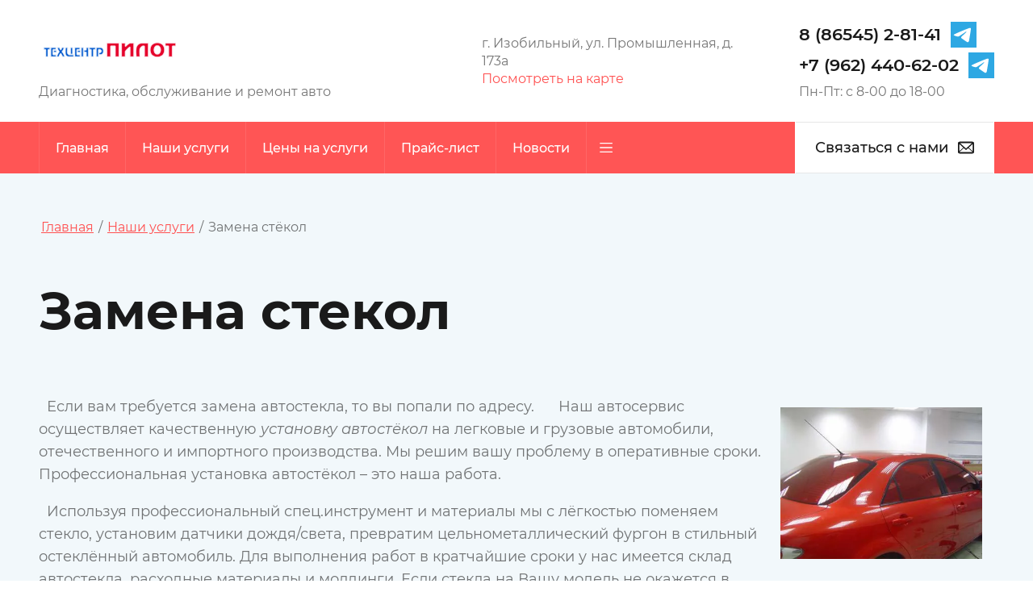

--- FILE ---
content_type: text/html; charset=utf-8
request_url: https://pilotcentr.ru/tonirovanie_stekol
body_size: 17557
content:
<!DOCTYPE html>
<html lang='ru'>
<head>
<link rel="stylesheet" href="/t/v100/images/mosaic/designs/design-ikumn5hhs-1687342350_styles.css">
<meta charset="utf-8">
<meta name="robots" content="all">
<title>Замена стёкол - ПИЛОТ</title>
<meta name="description" content="Замена стекол">
<meta name="keywords" content="Замена стекол">
<meta name="viewport" content="width=device-width, initial-scale=1">
<meta name="format-detection" content="telephone=no">


<script>
 var mapKeys = {
     google: "",
     yandex: ""
 };
 var mosaicDesignId = 6399907;
 var mosaicDesignPrefix = 'ikumn5hhs-1687342350';
 var mosaicTimeZone = 'Europe/Moscow';
</script>


<link rel="stylesheet" href="/g/s3/mosaic/css/ms_site_default.css">
<script src="/g/libs/jquery/1.10.2/jquery.min.js"></script>

 	<script src="/g/s3/mosaic/js/do/do.js?rnd=1768522001"></script>
	<link rel="stylesheet" href="/g/css/styles_articles_tpl.css">
	<link rel="stylesheet" href="/g/s3/mosaic/css/animate.css">
	<link rel="stylesheet" href="/t/v100/images/mosaic/modules_patch.scss.css?rnd=1768522001">
	<script src="/g/s3/misc/form/1.2.0/s3.form.js"></script>

<meta name="yandex-verification" content="8d72c9730f43c1f2" />
<meta name="google-site-verification" content="uLKmdK9yYOp4DMz6YP8fcdolrwnJW89TwL4w9FV06n0" />
<link rel="stylesheet" href="/g/libs/lightgallery-proxy-to-hs/lightgallery.proxy.to.hs.min.css" media="all" async>
<script src="/g/libs/lightgallery-proxy-to-hs/lightgallery.proxy.to.hs.stub.min.js"></script>
<script src="/g/libs/lightgallery-proxy-to-hs/lightgallery.proxy.to.hs.js" async></script>

            <!-- 46b9544ffa2e5e73c3c971fe2ede35a5 -->
            <script src='/shared/s3/js/lang/ru.js'></script>
            <script src='/shared/s3/js/common.min.js'></script>
        <link rel='stylesheet' type='text/css' href='/shared/s3/css/calendar.css' />
<!--s3_require-->

<link rel="stylesheet" href="/t/images/mosaic/symbols/symbol-il3r5jo0n_styles.css" type="text/css"/>
<link rel="stylesheet" href="/t/images/mosaic/symbols/symbol-i76yzt4rt_styles.css" type="text/css"/>
<link rel="stylesheet" href="/t/images/mosaic/symbols/symbol-ioxdqf8m7_styles.css" type="text/css"/>
<link rel="stylesheet" href="/t/images/mosaic/symbols/symbol-icg83jqcf_styles.css" type="text/css"/>
<link rel="stylesheet" href="/t/images/mosaic/symbols/symbol-ijga2nfhh_styles.css" type="text/css"/>
<link rel="stylesheet" href="/t/images/mosaic/symbols/symbol-i2044vjj3_styles.css" type="text/css"/>
<link rel="stylesheet" href="/t/images/mosaic/symbols/symbol-ibrsy0kqa_styles.css" type="text/css"/>
<!--/s3_require-->




			<link id="mosaic-theme-css" rel="stylesheet" href="/t/v100/images/mosaic/themes/ikumn5hhs-1687342350_theme-ii7jb2zev.css">
	</head>
<body>
<div class='mosaic-wrap'>
<div class='root root--u-ikumn5hhs' id='ikumn5hhs_0'>

<div class='section section--u-il3r5jo0n' id='il3r5jo0n_0' data-do-section='{"screen":{"scroll":false,"smooth":true}}'>
<div class='container container--u-ixj8s19ig' id='ixj8s19ig_0'>
<div class='div div--u-ipmnbmdm9' id='ipmnbmdm9_0'>
<a href='/' class='link-universal link-universal--u-isqpb2z5s' id='isqpb2z5s_0' data-do-link_universal='{"screen":{"type":"link","popup":"none","eventName":"none","eventElement":"self","eventAction":"","selectedTag":"","linkType":"link","blank":false}}'>
<div class='imageFit imageFit--u-iw38fecw3' id='iw38fecw3_0' data-do-image='{"screen":{"objectFit":"cover","lockRatio":true,"maxHeight":280,"maxWidth":280}}'>
<img data-origin-src='/thumb/2/KPm5VLUtNHrVJZY8NtxV9g/r/d/logo_1_1.png' data-size='329x78' src='/thumb/2/VTQ2_O9mi5lKI6X9TAgHcQ/280r280/d/logo_1_1.png' alt='logo (1)' title='' class='imageFit__img imageFit__img--u-iy8oemnvm' id='iy8oemnvm_0' />
<div class='imageFit__overlay imageFit__overlay--u-i90n7lzjx' id='i90n7lzjx_0'></div>
<div class='imageFit__zoom imageFit__zoom--u-idieok7cb' id='idieok7cb_0'>
<span class='svg_image svg_image--u-i3vn7khr2' id='i3vn7khr2_0' data-do-svg_image='{"screen":{"stretch":true}}'>

</span>
</div>
</div>
</a>
<div class='div div--u-iw9hrupfq' id='iw9hrupfq_0'>
<div class='text text--u-i7qj9d0k7' id='i7qj9d0k7_0'>
<span class='text-block-wrap-div' >Диагностика, обслуживание и ремонт авто</span>
</div>
</div>
</div>
<div class='div div--u-ilay22ynn' id='ilay22ynn_0'>
<div class='text text--u-i897t52on' id='i897t52on_0'>
<span class='text-block-wrap-div' >г. Изобильный, ул. Промышленная, д. 173а</span>
</div>
<a target='_self' href='#ijga2nfhh_0' class='link-universal link-universal--u-i0dm77e1m' id='i0dm77e1m_0' data-do-link_universal='{"screen":{"type":"link","popup":"none","eventName":"none","eventElement":"self","eventAction":"","selectedTag":"","linkType":"anchor","blank":false}}'>
<div class='text text--u-ipqz5z2n4' id='ipqz5z2n4_0'>
<span class='text-block-wrap-div' >Посмотреть на карте</span>
</div>
</a>
</div>
<div class='div div--u-ihedvh4ar' id='ihedvh4ar_0'>
<div class='list list--u-iv2tilc4h' id='iv2tilc4h_0'>
<div class='list__item list__item--u-ioyj6l4vj' id='ioyj6l4vj_0'>
<a target='_self' href='tel:8(86545)2-81-41' class='link-universal link-universal--u-igjcuvces' id='igjcuvces_0' data-do-link_universal='{"screen":{"type":"link","popup":"none","eventName":"none","eventElement":"self","eventAction":"","selectedTag":"","linkType":"phone","blank":false}}'>
<div class='text text--u-isibui71f' id='isibui71f_0'>
<span class='text-block-wrap-div' >8 (86545) 2-81-41</span>
</div>
</a>
<a href='/' class='link-universal link-universal--u-iy58f8y3z' id='iy58f8y3z_0' data-do-link_universal='{"screen":{"type":"link","popup":"none","eventName":"none","eventElement":"self","eventAction":"","selectedTag":"","linkType":"link","blank":false}}'>
<div class='imageFit imageFit--u-i33xc4s67' id='i33xc4s67_0' data-do-image='{"screen":{"objectFit":"cover","lockRatio":true,"maxHeight":640,"maxWidth":640}}'>
<img data-origin-src='/thumb/2/VKJ4PjVF_LstgVnQ_3bo1g/r/d/tg_color_1.svg' data-size='0x0' src='/thumb/2/SWhSZnsdQ2AYDYGgHPUoNA/640r640/d/tg_color_1.svg' alt='TG_color' title='' class='imageFit__img imageFit__img--u-idjckjk7o' id='idjckjk7o_0' />
<div class='imageFit__overlay imageFit__overlay--u-ia3w85kli' id='ia3w85kli_0'></div>
<div class='imageFit__zoom imageFit__zoom--u-iiqpm67ai' id='iiqpm67ai_0'>
<span class='svg_image svg_image--u-ivozh1e3t' id='ivozh1e3t_0' data-do-svg_image='{"screen":{"stretch":true}}'>

</span>
</div>
</div>
</a>
</div>
<div class='list__item list__item--u-ioyj6l4vj' id='ioyj6l4vj_1'>
<a target='_self' href='tel:+79624406202' class='link-universal link-universal--u-igjcuvces' id='igjcuvces_1' data-do-link_universal='{"screen":{"type":"link","popup":"none","eventName":"none","eventElement":"self","eventAction":"","selectedTag":"","linkType":"phone","blank":false}}'>
<div class='text text--u-isibui71f' id='isibui71f_1'>
<span class='text-block-wrap-div' >+7 (962) 440-62-02</span>
</div>
</a>
<a href='/' class='link-universal link-universal--u-iy58f8y3z' id='iy58f8y3z_1' data-do-link_universal='{"screen":{"type":"link","popup":"none","eventName":"none","eventElement":"self","eventAction":"","selectedTag":"","linkType":"link","blank":false}}'>
<div class='imageFit imageFit--u-i33xc4s67' id='i33xc4s67_1' data-do-image='{"screen":{"objectFit":"cover","lockRatio":true,"maxHeight":640,"maxWidth":640}}'>
<img data-origin-src='/thumb/2/VKJ4PjVF_LstgVnQ_3bo1g/r/d/tg_color_1.svg' data-size='0x0' src='/thumb/2/SWhSZnsdQ2AYDYGgHPUoNA/640r640/d/tg_color_1.svg' alt='TG_color' title='' class='imageFit__img imageFit__img--u-idjckjk7o' id='idjckjk7o_1' />
<div class='imageFit__overlay imageFit__overlay--u-ia3w85kli' id='ia3w85kli_1'></div>
<div class='imageFit__zoom imageFit__zoom--u-iiqpm67ai' id='iiqpm67ai_1'>
<span class='svg_image svg_image--u-ivozh1e3t' id='ivozh1e3t_1' data-do-svg_image='{"screen":{"stretch":true}}'>

</span>
</div>
</div>
</a>
</div>
</div>
<div class='text text--u-iiifmxwoc' id='iiifmxwoc_0'>
<span class='text-block-wrap-div' >Пн-Пт: с 8-00 до 18-00</span>
</div>
</div>
</div>
</div>
<div class='mosaic-popup mosaic-popup--u-i76yzt4rt' id='i76yzt4rt_0' data-do-popup='{"screen":{"wmshowpopup":false,"popupname":"","delay":0,"autoShow":"none"}}'>
<div class='mosaic-popup__inner-bg mosaic-popup__inner-bg--u-is8kblf02' id='is8kblf02_0'>
<div class='mosaic-popup__inner-data mosaic-popup__inner-data--u-i1zwnatb8' id='i1zwnatb8_0'>
<div class='mosaic-popup__close mosaic-popup__close--u-iw26rc5z5' id='iw26rc5z5_0'>
<span class='svg_image svg_image--u-iaynf16j6' id='iaynf16j6_0' data-do-svg_image='{"screen":{"stretch":true}}'>
<svg xmlns="http://www.w3.org/2000/svg" width="18" height="18" viewBox="0 0 18 18" data-prefix="ip4zeg2y6"><path d="M10.45 8.993l7.247 7.247a1.031 1.031 0 0 1-1.459 1.458l-7.246-7.247-7.246 7.246a1.031 1.031 0 0 1-1.458-1.458l7.246-7.246L.288 1.747A1.031 1.031 0 0 1 1.746.289l7.246 7.246L16.238.288a1.032 1.032 0 0 1 1.459 1.459z" fill-rule="evenodd" class="path-izrwh6351"/></svg>
</span>
</div>
<div class='div div--u-idiit9vzk' id='idiit9vzk_0'>
<div class='imageFit imageFit--u-ilbp5wv7t' id='ilbp5wv7t_0' data-do-image='{"screen":{"objectFit":"cover","lockRatio":true,"maxHeight":1920,"maxWidth":1920}}'>
<img data-origin-src='/d/54649428_22.webp' data-size='1920x1279' src='/thumb/2/fV5_kIrJSQQ9q-dJ0dVQWw/1920r1920/d/54649428_22.webp' alt='54649428_22' title='' class='imageFit__img imageFit__img--u-iiq0ki0k2' id='iiq0ki0k2_0' />
<div class='imageFit__overlay imageFit__overlay--u-itz39ym4v' id='itz39ym4v_0'></div>
<div class='imageFit__zoom imageFit__zoom--u-iozolvamh' id='iozolvamh_0'>
<span class='svg_image svg_image--u-irkff6pc6' id='irkff6pc6_0' data-do-svg_image='{"screen":{"stretch":true}}'>

</span>
</div>
</div>
<div class='mosaic-form mosaic-form--u-iazlxl7oe' id='iazlxl7oe_0' data-do-form='{"screen":{"mode":"main","anketa_id":"52780507","initial_state":"{\"anketa_id\":\"52780507\",\"name\":\"\u041e\u0441\u0442\u0430\u0432\u0438\u0442\u044c \u0437\u0430\u044f\u0432\u043a\u0443\",\"submit_name\":\"\u041e\u0442\u043f\u0440\u0430\u0432\u0438\u0442\u044c\",\"success_note\":\"\u0421\u043f\u0430\u0441\u0438\u0431\u043e! \u0424\u043e\u0440\u043c\u0430 \u043e\u0442\u043f\u0440\u0430\u0432\u043b\u0435\u043d\u0430\",\"tag_id\":\"iazlxl7oe\",\"symbol_id\":\"symbol-i76yzt4rt\",\"change\":false,\"dictionaries\":{\"i7hysvdaf\":{\"dictionary_id\":455339909,\"name\":\"\u0412\u0430\u0448\u0435 \u0438\u043c\u044f\",\"type_id\":\"1\",\"required\":false,\"alias\":\"field_455339909\",\"note\":\"\",\"variants\":[],\"params_value\":\"\",\"validator\":\"\",\"change\":false},\"ionu36g09\":{\"dictionary_id\":455340109,\"name\":\"\u0422\u0435\u043b\u0435\u0444\u043e\u043d\",\"type_id\":\"15\",\"required\":\"1\",\"alias\":\"phone\",\"note\":\"\",\"variants\":[],\"params_value\":\"\",\"validator\":\"__phone__\",\"change\":false},\"i5ttgfr09\":{\"dictionary_id\":455340309,\"name\":\"\u041f\u043e\u0436\u0435\u043b\u0430\u043d\u0438\u044f\",\"type_id\":\"2\",\"required\":false,\"alias\":\"field_455340309\",\"note\":\"\",\"variants\":[],\"params_value\":\"\",\"validator\":\"\",\"change\":false},\"if32merzn\":{\"dictionary_id\":455340509,\"name\":\"\u0421\u043a\u0440\u044b\u0442\u043e\u0435 \u043f\u043e\u043b\u0435:\",\"type_id\":14,\"required\":\"\",\"alias\":\"field_455340509\",\"note\":\"\",\"variants\":[],\"params_value\":\"\",\"validator\":\"\",\"change\":false},\"ifbgxxq79\":{\"dictionary_id\":455340709,\"name\":\"\u0413\u0430\u043b\u043e\u0447\u043a\u0430\",\"type_id\":\"7\",\"required\":\"1\",\"alias\":\"field_455340709\",\"note\":\"\",\"variants\":[],\"params_value\":\"\",\"validator\":\"\",\"change\":false}}}","nativeStyle":false,"showTitleAfterSend":false,"disabledNativeStyleSelect":false}}'>
<form id="i166bcrd4_0" action="#" class="mosaic-form__form mosaic-form__form--u-i166bcrd4" data-s3-anketa-id="52780507"><div id="imeus3ii5_0" class="mosaic-form__title mosaic-form__title--u-imeus3ii5"><span class="text-block-wrap-div">Оставить заявку</span></div><div id="i7hysvdaf_0" data-type-field="text" data-field-position="0" class="mosaic-form__field mosaic-form__field--u-i7hysvdaf" data-do-input='{"screen":{"type_id":"1","type_field":"text","required":false,"maxlength":"100","dictionary_id":455339909,"alias":"field_455339909"}}'><div id="ivuz2r0af_0" class="mosaic-form__header mosaic-form__header--u-ivuz2r0af"><span id="illrw4u53_0" class="mosaic-form__name mosaic-form__name--u-illrw4u53"><span class="text-block-wrap-div">Ваше имя</span></span><span id="io03sgb0s_0" class="mosaic-form__required mosaic-form__required--u-io03sgb0s is-removed"><span class="text-block-wrap-div">*
    </span></span></div><div id="iq0jo0r8q_0" class="mosaic-form__body mosaic-form__body--u-iq0jo0r8q"><div id="icxead62a_0" class="mosaic-form__icon mosaic-form__icon--u-icxead62a"><span id="igxw97tsa_0" class="svg_image svg_image--u-igxw97tsa"></span></div><input id="iov1nd55a_0" type="text" placeholder="Имя *" class="mosaic-form__text mosaic-form__text--u-iov1nd55a"></div><div id="ib46akaff_0" class="mosaic-form__note mosaic-form__note--u-ib46akaff is-removed"></div><!--noindex--><div id="iwhs1b8fm_0" class="mosaic-form__error mosaic-form__error--u-iwhs1b8fm is-removed" data-nosnippet=""><span class="text-block-wrap-div">это поле обязательно для заполнения</span></div><!--/noindex--></div><div id="ionu36g09_0" data-type-field="phone" data-field-position="1" class="mosaic-form__field mosaic-form__field--u-ionu36g09" data-do-input_phone='{"screen":{"type_id":"15","required":"1","dictionary_id":455340109,"validator":"__phone__","alias":"phone"}}'><div id="i9gnp24os_0" class="mosaic-form__header mosaic-form__header--u-i9gnp24os"><span id="irjsecgwk_0" class="mosaic-form__name mosaic-form__name--u-irjsecgwk"><span class="text-block-wrap-div">Телефон</span></span><span id="ilehsf0f2_0" class="mosaic-form__required mosaic-form__required--u-ilehsf0f2"><span class="text-block-wrap-div">*
    </span></span></div><div id="i1qr0609t_0" class="mosaic-form__body mosaic-form__body--u-i1qr0609t"><div id="iftyicwn4_0" class="mosaic-form__icon mosaic-form__icon--u-iftyicwn4"><span id="ini08mwdh_0" class="svg_image svg_image--u-ini08mwdh"></span></div><input id="itmyk91vx_0" type="tel" placeholder="+7 (000) 000-00-00" class="mosaic-form__text mosaic-form__text--u-itmyk91vx"></div><div id="ibrqqmagg_0" class="mosaic-form__note mosaic-form__note--u-ibrqqmagg is-removed"></div><!--noindex--><div id="ijgxaj111_0" class="mosaic-form__error mosaic-form__error--u-ijgxaj111 is-removed" data-nosnippet=""><span class="text-block-wrap-div">это поле обязательно для заполнения</span></div><!--/noindex--></div><div id="i5ttgfr09_0" data-type-field="textarea" data-field-position="2" class="mosaic-form__field mosaic-form__field--u-i5ttgfr09" data-do-textarea='{"screen":{"type_id":"2","type_field":"textarea","required":false,"dictionary_id":455340309,"alias":"field_455340309"}}'><div id="iyrik2t3s_0" class="mosaic-form__header mosaic-form__header--u-iyrik2t3s"><span id="i6wfd5dpg_0" class="mosaic-form__name mosaic-form__name--u-i6wfd5dpg"><span class="text-block-wrap-div">Пожелания</span></span><span id="i4rqld16d_0" class="mosaic-form__required mosaic-form__required--u-i4rqld16d is-removed"><span class="text-block-wrap-div">*
    </span></span></div><div id="i9899hett_0" class="mosaic-form__body mosaic-form__body--u-i9899hett"><div id="io6gaieps_0" class="mosaic-form__icon mosaic-form__icon--u-io6gaieps"><span id="ioyyljgj2_0" class="svg_image svg_image--u-ioyyljgj2"></span></div><textarea id="imbqg9aof_0" placeholder="Напишите Ваши пожелания *" class="mosaic-form__textarea mosaic-form__textarea--u-imbqg9aof"></textarea></div><div id="il5fe0xl4_0" class="mosaic-form__note mosaic-form__note--u-il5fe0xl4 is-removed"></div><!--noindex--><div id="ip5gzfkxg_0" class="mosaic-form__error mosaic-form__error--u-ip5gzfkxg is-removed" data-nosnippet=""><span class="text-block-wrap-div">это поле обязательно для заполнения</span></div><!--/noindex--></div><div id="if32merzn_0" data-type-field="input_hidden" data-field-position="3" class="mosaic-form__field mosaic-form__field--u-if32merzn" data-do-input_hidden='{"screen":{"type_id":14,"dictionary_id":455340509,"alias":"field_455340509"}}'><div id="i6oswzmep_0" class="mosaic-form__hidden-container mosaic-form__hidden-container--u-i6oswzmep"><div id="id9n0q9c5_0" class="mosaic-form__header mosaic-form__header--u-id9n0q9c5"><span id="ito1czgow_0" class="mosaic-form__name mosaic-form__name--u-ito1czgow"><span class="text-block-wrap-div">Скрытое поле:</span></span></div><input id="ijcvl1f6g_0" type="hidden" class="mosaic-form__hidden-input mosaic-form__hidden-input--u-ijcvl1f6g"></div></div><div id="ifbgxxq79_0" data-type-field="checkbox" data-field-position="4" class="mosaic-form__field mosaic-form__field--u-ifbgxxq79" data-do-checkbox='{"screen":{"type_id":"7","required":"1","dictionary_id":455340709,"alias":"field_455340709"}}'><div id="i5wlp21r6_0" class="mosaic-form__header mosaic-form__header--u-i5wlp21r6"><span id="itq3ovyl7_0" class="mosaic-form__name mosaic-form__name--u-itq3ovyl7"><span class="text-block-wrap-div">Галочка</span></span><span id="i6npc45dz_0" class="mosaic-form__required mosaic-form__required--u-i6npc45dz"><span class="text-block-wrap-div">*
    </span></span></div><label id="izmsxbcl1_0" class="mosaic-form__label mosaic-form__label--u-izmsxbcl1"><input id="ia6ylc62j_0" type="checkbox" value="Я согласен (на) на обработку персональных данных" class="mosaic-form__checkbox mosaic-form__checkbox--u-ia6ylc62j"><span id="ii27ntcju_0" class="mosaic-form__checkbox-icon mosaic-form__checkbox-icon--u-ii27ntcju"></span><span id="ify6h1fmq_0" class="mosaic-form__value mosaic-form__value--u-ify6h1fmq"><span class="text-block-wrap-div">Я согласен (на) на обработку <a data-url="/user/agreement" href="/user/agreement" target="_blank">персональных данных</a></span></span></label><!--noindex--><div id="iyf3ugny3_0" class="mosaic-form__error mosaic-form__error--u-iyf3ugny3 is-removed" data-nosnippet=""><span class="text-block-wrap-div">это поле обязательно для заполнения</span></div><!--/noindex--><div id="ic84fm51q_0" class="mosaic-form__note mosaic-form__note--u-ic84fm51q is-removed"></div></div><button id="idz1qecmv_0" class="mosaic-form__button mosaic-form__button--u-idz1qecmv"><span id="izp99g188_0" class="button__text button__text--u-izp99g188"><span class="text-block-wrap-div">Отправить</span></span></button><re-captcha data-captcha="recaptcha"
     data-name="captcha"
     data-sitekey="6LcNwrMcAAAAAOCVMf8ZlES6oZipbnEgI-K9C8ld"
     data-lang="ru"
     data-rsize="invisible"
     data-type="image"
     data-theme="light"></re-captcha></form><!--noindex--><div id="ixj63adnl_0" class="mosaic-form__success mosaic-form__success--u-ixj63adnl is-removed" data-nosnippet=""><div id="iyaj13ho9_0" class="mosaic-form__success__text mosaic-form__success__text--u-iyaj13ho9"><span class="text-block-wrap-div">Спасибо! Форма отправлена</span></div></div><!--/noindex-->
</div>
</div>
</div>
</div>
</div>
<div class='section section--u-ioxdqf8m7' id='ioxdqf8m7_0' data-do-section='{"screen":{"scroll":false,"smooth":true}}'>
<div class='container container--u-iaznqwamm' id='iaznqwamm_0'>
<div class='hor-menu hor-menu--u-iulvq2xgh' id='iulvq2xgh_0' data-do-menu_horizontal='{"screen":{"mode":"Popup","cancelForward":false,"more":true,"toLevel":0,"firstClickOpen":false,"delayIn":200,"delayOut":200}}'>
<ul class='hor-menu__list hor-menu__list--u-ivpp2fhxr' id='ivpp2fhxr_0'>
<li class='hor-menu__item hor-menu__item--u-iafhjn00n ' id='iafhjn00n_0'>
<a   href='/' class='hor-menu__link hor-menu__link--u-imj1h1udt' id='imj1h1udt_0'>
<span class='hor-menu__text hor-menu__text--u-iwhkhw03v' id='iwhkhw03v_0'>
<span class='text-block-wrap-div' >Главная</span>
</span>
</a>


    </li>
    <li class='hor-menu__item hor-menu__item--u-iafhjn00n is-current' id='iafhjn00n_1'>
<a   href='/nashi-uslugi' class='hor-menu__link hor-menu__link--u-imj1h1udt' id='imj1h1udt_1'>
<span class='hor-menu__text hor-menu__text--u-iwhkhw03v' id='iwhkhw03v_1'>
<span class='text-block-wrap-div' >Наши услуги</span>
</span>
<span class='hor-menu__icon hor-menu__icon--u-iy9bsmdpq' id='iy9bsmdpq_0'></span>
</a>


    <ul class='hor-menu__sub_list hor-menu__sub_list--u-i8gd09dy9' id='i8gd09dy9_0'>
<li class='hor-menu__sub_item hor-menu__sub_item--u-ifrj99dj0 ' id='ifrj99dj0_0'>
<a   href='/diagnostika_avtomobilya' class='hor-menu__sub_link hor-menu__sub_link--u-ieb30oxl6' id='ieb30oxl6_0'>
<span class='hor-menu__sub_text hor-menu__sub_text--u-imkctfs8q' id='imkctfs8q_0'>
<span class='text-block-wrap-div' >Диагностика автомобиля</span>
</span>
</a>

    </li>
    <li class='hor-menu__sub_item hor-menu__sub_item--u-ifrj99dj0 ' id='ifrj99dj0_1'>
<a   href='/tehnicheskoe_obsluzhivan' class='hor-menu__sub_link hor-menu__sub_link--u-ieb30oxl6' id='ieb30oxl6_1'>
<span class='hor-menu__sub_text hor-menu__sub_text--u-imkctfs8q' id='imkctfs8q_1'>
<span class='text-block-wrap-div' >Техническое обслуживание</span>
</span>
</a>

    </li>
    <li class='hor-menu__sub_item hor-menu__sub_item--u-ifrj99dj0 ' id='ifrj99dj0_2'>
<a   href='/evakuaciya_transportnyh' class='hor-menu__sub_link hor-menu__sub_link--u-ieb30oxl6' id='ieb30oxl6_2'>
<span class='hor-menu__sub_text hor-menu__sub_text--u-imkctfs8q' id='imkctfs8q_2'>
<span class='text-block-wrap-div' >Газобаллонное оборудование</span>
</span>
</a>

    </li>
    <li class='hor-menu__sub_item hor-menu__sub_item--u-ifrj99dj0 ' id='ifrj99dj0_3'>
<a   href='/kuzovnoy_remont' class='hor-menu__sub_link hor-menu__sub_link--u-ieb30oxl6' id='ieb30oxl6_3'>
<span class='hor-menu__sub_text hor-menu__sub_text--u-imkctfs8q' id='imkctfs8q_3'>
<span class='text-block-wrap-div' >Автокондиционер</span>
</span>
</a>

    </li>
    <li class='hor-menu__sub_item hor-menu__sub_item--u-ifrj99dj0 ' id='ifrj99dj0_4'>
<a   href='/shinomontazh_avtomobilya' class='hor-menu__sub_link hor-menu__sub_link--u-ieb30oxl6' id='ieb30oxl6_4'>
<span class='hor-menu__sub_text hor-menu__sub_text--u-imkctfs8q' id='imkctfs8q_4'>
<span class='text-block-wrap-div' >Шиномонтаж автомобиля</span>
</span>
</a>

    </li>
    <li class='hor-menu__sub_item hor-menu__sub_item--u-ifrj99dj0 is-current' id='ifrj99dj0_5'>
<a   href='/tonirovanie_stekol' class='hor-menu__sub_link hor-menu__sub_link--u-ieb30oxl6' id='ieb30oxl6_5'>
<span class='hor-menu__sub_text hor-menu__sub_text--u-imkctfs8q' id='imkctfs8q_5'>
<span class='text-block-wrap-div' >Замена стёкол</span>
</span>
</a>

    </li>
    <li class='hor-menu__sub_item hor-menu__sub_item--u-ifrj99dj0 ' id='ifrj99dj0_6'>
<a  target='_blank'  href='/gibridnyye-avtomobili' class='hor-menu__sub_link hor-menu__sub_link--u-ieb30oxl6' id='ieb30oxl6_6'>
<span class='hor-menu__sub_text hor-menu__sub_text--u-imkctfs8q' id='imkctfs8q_6'>
<span class='text-block-wrap-div' >Гибридные автомобили</span>
</span>
</a>

    </li>
            </ul></li>
    <li class='hor-menu__item hor-menu__item--u-iafhjn00n ' id='iafhjn00n_2'>
<a   href='/price' class='hor-menu__link hor-menu__link--u-imj1h1udt' id='imj1h1udt_2'>
<span class='hor-menu__text hor-menu__text--u-iwhkhw03v' id='iwhkhw03v_2'>
<span class='text-block-wrap-div' >Цены на услуги</span>
</span>
</a>


    </li>
    <li class='hor-menu__item hor-menu__item--u-iafhjn00n ' id='iafhjn00n_3'>
<a   href='/prajs-list' class='hor-menu__link hor-menu__link--u-imj1h1udt' id='imj1h1udt_3'>
<span class='hor-menu__text hor-menu__text--u-iwhkhw03v' id='iwhkhw03v_3'>
<span class='text-block-wrap-div' >Прайс-лист</span>
</span>
</a>


    </li>
    <li class='hor-menu__item hor-menu__item--u-iafhjn00n ' id='iafhjn00n_4'>
<a   href='/novosti' class='hor-menu__link hor-menu__link--u-imj1h1udt' id='imj1h1udt_4'>
<span class='hor-menu__text hor-menu__text--u-iwhkhw03v' id='iwhkhw03v_4'>
<span class='text-block-wrap-div' >Новости</span>
</span>
</a>


    </li>
    <li class='hor-menu__item hor-menu__item--u-iafhjn00n ' id='iafhjn00n_5'>
<a   href='/mail' class='hor-menu__link hor-menu__link--u-imj1h1udt' id='imj1h1udt_5'>
<span class='hor-menu__text hor-menu__text--u-iwhkhw03v' id='iwhkhw03v_5'>
<span class='text-block-wrap-div' >Обратная связь</span>
</span>
</a>


    </li>
    <li class='hor-menu__item hor-menu__item--u-iafhjn00n ' id='iafhjn00n_6'>
<a   href='/reviews' class='hor-menu__link hor-menu__link--u-imj1h1udt' id='imj1h1udt_6'>
<span class='hor-menu__text hor-menu__text--u-iwhkhw03v' id='iwhkhw03v_6'>
<span class='text-block-wrap-div' >Отзывы</span>
</span>
</a>


    </li>
    <li class='hor-menu__item hor-menu__item--u-iafhjn00n ' id='iafhjn00n_7'>
<a   href='/map' class='hor-menu__link hor-menu__link--u-imj1h1udt' id='imj1h1udt_7'>
<span class='hor-menu__text hor-menu__text--u-iwhkhw03v' id='iwhkhw03v_7'>
<span class='text-block-wrap-div' >Карта сайта</span>
</span>
</a>


    </li>
    <li class='hor-menu__item hor-menu__item--u-iafhjn00n ' id='iafhjn00n_8'>
<a   href='/contacts' class='hor-menu__link hor-menu__link--u-imj1h1udt' id='imj1h1udt_8'>
<span class='hor-menu__text hor-menu__text--u-iwhkhw03v' id='iwhkhw03v_8'>
<span class='text-block-wrap-div' >Наш адрес</span>
</span>
</a>


</li></ul>
<ul class='hor-menu__more_list hor-menu__more_list--u-ib8jurnme' id='ib8jurnme_0'>
<li class='hor-menu__item hor-menu__item--u-ipa75kq1a' id='ipa75kq1a_0'>
<a href='#' class='hor-menu__more_link hor-menu__more_link--u-i7r6vpyj2' id='i7r6vpyj2_0'>
<span class='hor-menu__text hor-menu__text--u-i7rj2g6mu' id='i7rj2g6mu_0'>
<span class='text-block-wrap-div' >...</span>
</span>
</a>
<ul class='hor-menu__sub_list hor-menu__sub_list--u-i9jtmqbzi' id='i9jtmqbzi_0'>
</ul>
</li>
</ul>
</div>
<div role='button' class='link-universal link-universal--u-ievzl9o0r' id='ievzl9o0r_0' data-do-link_universal='{"screen":{"type":"button","popup":"ibrsy0kqa_0","eventName":"none","eventElement":"self","eventAction":"","selectedTag":"","linkType":"link","blank":false,"sidepanel":false}}'>
<div class='text text--u-ileb0zjn6' id='ileb0zjn6_0'>
<span class='text-block-wrap-div' >Связаться с нами</span>
</div>
<span class='svg_image svg_image--u-i18yqulv7' id='i18yqulv7_0' data-do-svg_image='{"screen":{"stretch":true}}'>
<svg xmlns="http://www.w3.org/2000/svg" width="23" height="17" viewBox="0 0 23 17" data-prefix="icjenq1m7"><path d="M20.617 17.012H2.359a2.4 2.4 0 0 1-2.371-2.416V2.426A2.4 2.4 0 0 1 2.359.012h18.258a2.4 2.4 0 0 1 2.37 2.414V14.6a2.4 2.4 0 0 1-2.37 2.412zM11.488 9.7l8.385-7.528a.354.354 0 0 0-.256-.112H3.359a.353.353 0 0 0-.257.113zm9.488-6.249l-5.57 5.061 5.57 5.061V3.451zM2.359 14.964h18.258a.352.352 0 0 0 .256-.113l-6.222-5.653-2.828 2.57a.5.5 0 0 1-.67 0l-2.829-2.57-6.222 5.653a.357.357 0 0 0 .257.113zm5.21-6.452L1.998 3.451v10.122z" fill-rule="evenodd" class="path-ivuhiyx5x"/></svg>
</span>
</div>
</div>
</div><div class='section section--u-i4ti1eh35' id='i4ti1eh35_0' data-do-section='{"screen":{"scroll":false,"smooth":true}}'>
<div class='container container--u-il5zf93id' id='il5zf93id_0'>
<div class='div div--u-ifp9xng5y' id='ifp9xng5y_0'>
<div data-url='/tonirovanie_stekol' class='mosaic-crumbs mosaic-crumbs--u-iahd6ydi3' id='iahd6ydi3_0' data-do-crumbs='{"screen":{"delimiter":"\/","mainPageText":""}}'>
<a href="/" class="mosaic-crumbs__item_link mosaic-crumbs__item_link--u-irljc6hs6" ><span class="text-block-wrap-div">Главная</span></a><span class="mosaic-crumbs__delimiter mosaic-crumbs__delimiter--u-ivyjrkx9y">/</span><a href="/nashi-uslugi" class="mosaic-crumbs__item_link mosaic-crumbs__item_link--u-irljc6hs6"><span class="text-block-wrap-div">Наши услуги</span></a><span class="mosaic-crumbs__delimiter mosaic-crumbs__delimiter--u-ivyjrkx9y">/</span><span class="mosaic-crumbs__last mosaic-crumbs__last--u-i55a2ty0p"><span class="text-block-wrap-div">Замена стёкол</span></span>
</div>
<h1 class='page-title page-title--u-ieuzhjso3' id='ieuzhjso3_0'>
Замена стекол
</h1>
</div>
<div class='content content--u-ilmdonm97' id='ilmdonm97_0' data-do-content='{"screen":{"image":false,"gallery":false,"text":true,"headers":true}}'>
<p><img alt="Тонирование стекол" border="0" hspace="15" src="/thumb/2/fGhRc0SQrFvPyOZg-EndJw/r/d/2_3.jpg" style="float: right;" title="Тонирование стекол" vspace="15" width="250" />&nbsp;&nbsp;Если вам требуется замена автостекла, то вы попали по адресу.&nbsp;&nbsp;&nbsp;&nbsp;&nbsp; Наш автосервис осуществляет качественную&nbsp;<i>установку автостёкол</i>&nbsp;на легковые и грузовые автомобили, отечественного и импортного производства. Мы решим вашу проблему в оперативные сроки. Профессиональная установка автостёкол &ndash; это наша работа.</p>
<p>&nbsp; Используя профессиональный спец.инструмент и материалы мы с лёгкостью поменяем стекло, установим датчики дождя/света, превратим цельнометаллический фургон в стильный остеклённый автомобиль. Для выполнения работ в кратчайшие сроки у нас имеется склад автостекла, расходные материалы и молдинги. Если стекла на Вашу модель не окажется в наличии - мы закажем его для Вас сами и доставим максимально быстро.</p>
<p>&nbsp;</p>
<p align="center">&nbsp;<strong>Мы производим работы в самые короткие сроки и гарантируем высокое качество выполняемых услуг.<br /><br /></strong></p>
<div align="right"><em>&nbsp;</em></div>



</div>
</div>
</div>

<div class='section section--u-icg83jqcf' id='icg83jqcf_0' data-do-section='{"screen":{"scroll":false,"smooth":true}}'>
<div class='container container--u-iebgtf796' id='iebgtf796_0'>
<div class='div div--u-icoppvfoy' id='icoppvfoy_0'>
<div class='heading heading--u-itdqm7b19' id='itdqm7b19_0'>
<span class='text-block-wrap-div' >Звоните или оставьте заявку</span>
</div>
<div class='text text--u-ih0u0g5xr' id='ih0u0g5xr_0'>
<span class='text-block-wrap-div' >Пн-Пт: с8-00 до 18-00<br>Менеджер запишет на диагностику в удобное для Вас время.</span>
</div>
</div>
<div class='div div--u-ix0da8m9n' id='ix0da8m9n_0'>
<div class='div div--u-i4t97ynn7' id='i4t97ynn7_0'>
<a target='_self' href='tel:8(86545)2-81-41' class='link-universal link-universal--u-i6eenqkbp' id='i6eenqkbp_0' data-do-link_universal='{"screen":{"type":"link","popup":"none","eventName":"none","eventElement":"self","eventAction":"","selectedTag":"","linkType":"phone","blank":false}}'>
<div class='heading heading--u-ion0uof06' id='ion0uof06_0'>
<span class='text-block-wrap-div' >8 (86545) 2-81-41</span>
</div>
</a>
<a href='/' class='link-universal link-universal--u-i7vyxtdbx' id='i7vyxtdbx_0' data-do-link_universal='{"screen":{"type":"link","popup":"none","eventName":"none","eventElement":"self","eventAction":"","selectedTag":"","linkType":"link","blank":false}}'>
<div class='imageFit imageFit--u-iep67pz5r' id='iep67pz5r_0' data-do-image='{"screen":{"objectFit":"cover","lockRatio":true}}'>
<img data-origin-src='/thumb/2/VKJ4PjVF_LstgVnQ_3bo1g/r/d/tg_color_1.svg' data-size='0x0' src='/thumb/2/ghf9XC3QoAkPHXyA52YbpQ/640r480/d/tg_color_1.svg' alt='TG_color' title='' class='imageFit__img imageFit__img--u-il8n0rarf' id='il8n0rarf_0' />
<div class='imageFit__overlay imageFit__overlay--u-i0yvv6r08' id='i0yvv6r08_0'></div>
<div class='imageFit__zoom imageFit__zoom--u-idzhyyvbt' id='idzhyyvbt_0'>
<span class='svg_image svg_image--u-iuea7hrnv' id='iuea7hrnv_0' data-do-svg_image='{"screen":{"stretch":true}}'>

</span>
</div>
</div>
</a>
<a href='/' class='link-universal link-universal--u-i16uxo6y6' id='i16uxo6y6_0' data-do-link_universal='{"screen":{"type":"link","popup":"none","eventName":"none","eventElement":"self","eventAction":"","selectedTag":"","linkType":"link","blank":false}}'>
<div class='imageFit imageFit--u-i1fg2c7gz' id='i1fg2c7gz_0' data-do-image='{"screen":{"objectFit":"cover","lockRatio":true}}'>
<img data-origin-src='/thumb/2/0-DzXnxRsMS0tvTyJRUkQg/r/d/whapp_color_1.svg' data-size='0x0' src='/thumb/2/nYoaXdxFRjSU31AeWzfEww/640r480/d/whapp_color_1.svg' alt='WhApp_color' title='' class='imageFit__img imageFit__img--u-i9307ialu' id='i9307ialu_0' />
<div class='imageFit__overlay imageFit__overlay--u-i15m32v58' id='i15m32v58_0'></div>
<div class='imageFit__zoom imageFit__zoom--u-i8vd1pq7z' id='i8vd1pq7z_0'>
<span class='svg_image svg_image--u-i6ldglgvm' id='i6ldglgvm_0' data-do-svg_image='{"screen":{"stretch":true}}'>

</span>
</div>
</div>
</a>
<a href='/' class='link-universal link-universal--u-itwkmmwdi' id='itwkmmwdi_0' data-do-link_universal='{"screen":{"type":"link","popup":"none","eventName":"none","eventElement":"self","eventAction":"","selectedTag":"","linkType":"link","blank":false}}'>
<div class='imageFit imageFit--u-ix9gr60qf' id='ix9gr60qf_0' data-do-image='{"screen":{"objectFit":"cover","lockRatio":true}}'>
<img data-origin-src='/thumb/2/WyOVLLn683g1c6mPPD0d5w/r/d/viber_color_1.svg' data-size='0x0' src='/thumb/2/BeCryILdwydCipYDahgaIg/640r480/d/viber_color_1.svg' alt='Viber_color' title='' class='imageFit__img imageFit__img--u-iptj37nyg' id='iptj37nyg_0' />
<div class='imageFit__overlay imageFit__overlay--u-ihmgku763' id='ihmgku763_0'></div>
<div class='imageFit__zoom imageFit__zoom--u-iuiqp9zjq' id='iuiqp9zjq_0'>
<span class='svg_image svg_image--u-idyk1zsyi' id='idyk1zsyi_0' data-do-svg_image='{"screen":{"stretch":true}}'>

</span>
</div>
</div>
</a>
</div>
<div role='button' class='link-universal link-universal--u-ipnm8gop5' id='ipnm8gop5_0' data-do-link_universal='{"screen":{"type":"button","popup":"ibrsy0kqa_0","sidepanel":false,"eventName":"none","eventElement":"self","eventAction":"","selectedTag":"","linkType":"link","blank":false}}'>
<div class='text text--u-ipaalpyx4' id='ipaalpyx4_0'>
<span class='text-block-wrap-div' >Оставить заявку</span>
</div>
</div>
</div>
</div>
</div>
<div class='section section--u-ijga2nfhh' id='ijga2nfhh_0' data-do-section='{"screen":{"scroll":false,"smooth":true}}'>
<div class='container container--u-ijihu1glg' id='ijihu1glg_0'>
<div class='div div--u-ifsbg0ivx' id='ifsbg0ivx_0'>
<div class='div div--u-ib3sdcs17' id='ib3sdcs17_0'>
<div class='heading heading--u-i5fwusc8c' id='i5fwusc8c_0'>
<span class='text-block-wrap-div' >Контакты</span>
</div>
<div class='text text--u-ibkd2m6ut' id='ibkd2m6ut_0'>
<span class='text-block-wrap-div' >Вы можете связаться с нами любым удобным для Вас способом.</span>
</div>
</div>
<button role='button' class='button-up button-up--u-ihk8zh7uv' id='ihk8zh7uv_0' data-do-button_up='{"screen":{"speed":"slow"}}'>
<span class='svg_image svg_image--u-i5mvktni9' id='i5mvktni9_0' data-do-svg_image='{"screen":{"stretch":true}}'>
<svg xmlns="http://www.w3.org/2000/svg" width="21.124" height="23.156" viewBox="0 0 21.124 23.156" data-prefix="irgi0p4uz"><path d="M20.933 8.516a1 1 0 0 1-1.4.221l-7.978-5.8V22.15a1 1 0 1 1-2 0V2.936l-7.979 5.8A1 1 0 1 1 .4 7.119L9.967.163a.962.962 0 0 1 .128-.065 1 1 0 0 1 .108-.055.985.985 0 0 1 .705 0 .894.894 0 0 1 .107.054 1.107 1.107 0 0 1 .128.066l9.566 6.956a1 1 0 0 1 .224 1.397z" fill-rule="evenodd" class="path-i2by7njbb"/></svg>
</span>
</button>
</div>
<div class='div div--u-iloq836q1' id='iloq836q1_0'>
<div class='div div--u-ia787860k' id='ia787860k_0'>
<div class='text text--u-imeafk4nz' id='imeafk4nz_0'>
<span class='text-block-wrap-div' >График работы:</span>
</div>
<div class='text text--u-iwjpbo9jd' id='iwjpbo9jd_0'>
<span class='text-block-wrap-div' >Пн-Пт: с 8-00 до 18-00<br>Сб: с 9-00 до 16-00<br>Выходной: Воскресенье и праздничные дни</span>
</div>
</div>
<div class='div div--u-ir900a5e8' id='ir900a5e8_0'>
<div class='text text--u-i5lxa17fc' id='i5lxa17fc_0'>
<span class='text-block-wrap-div' >Телефоны:</span>
</div>
<div class='list list--u-ib8pn3ahc' id='ib8pn3ahc_0'>
<div class='list__item list__item--u-iqfeb90lh' id='iqfeb90lh_0'>
<a target='_self' href='tel:8(86545)2-81-41' class='link-universal link-universal--u-ickyifro8' id='ickyifro8_0' data-do-link_universal='{"screen":{"type":"link","popup":"none","eventName":"none","eventElement":"self","eventAction":"","selectedTag":"","linkType":"phone","blank":false}}'>
<div class='text text--u-i7dzne6si' id='i7dzne6si_0'>
<span class='text-block-wrap-div' >8 (86545) 2-81-41</span>
</div>
</a>
<a href='/' class='link-universal link-universal--u-ig1hatz57' id='ig1hatz57_0' data-do-link_universal='{"screen":{"type":"link","popup":"none","eventName":"none","eventElement":"self","eventAction":"","selectedTag":"","linkType":"link","blank":false}}'>
<div class='imageFit imageFit--u-i5ycom05r' id='i5ycom05r_0' data-do-image='{"screen":{"objectFit":"cover","lockRatio":true,"maxHeight":640,"maxWidth":640}}'>
<img data-origin-src='/thumb/2/VKJ4PjVF_LstgVnQ_3bo1g/r/d/tg_color_1.svg' data-size='0x0' src='/thumb/2/SWhSZnsdQ2AYDYGgHPUoNA/640r640/d/tg_color_1.svg' alt='TG_color' title='' class='imageFit__img imageFit__img--u-ihyk5rrik' id='ihyk5rrik_0' />
<div class='imageFit__overlay imageFit__overlay--u-ikxutvtsn' id='ikxutvtsn_0'></div>
<div class='imageFit__zoom imageFit__zoom--u-is0t1u3s9' id='is0t1u3s9_0'>
<span class='svg_image svg_image--u-i4a2mo94a' id='i4a2mo94a_0' data-do-svg_image='{"screen":{"stretch":true}}'>

</span>
</div>
</div>
</a>
</div>
<div class='list__item list__item--u-iqfeb90lh' id='iqfeb90lh_1'>
<a target='_self' href='tel:+79624406202' class='link-universal link-universal--u-ickyifro8' id='ickyifro8_1' data-do-link_universal='{"screen":{"type":"link","popup":"none","eventName":"none","eventElement":"self","eventAction":"","selectedTag":"","linkType":"phone","blank":false}}'>
<div class='text text--u-i7dzne6si' id='i7dzne6si_1'>
<span class='text-block-wrap-div' >+7 (962) 440-62-02</span>
</div>
</a>
<a href='/' class='link-universal link-universal--u-ig1hatz57' id='ig1hatz57_1' data-do-link_universal='{"screen":{"type":"link","popup":"none","eventName":"none","eventElement":"self","eventAction":"","selectedTag":"","linkType":"link","blank":false}}'>
<div class='imageFit imageFit--u-i5ycom05r' id='i5ycom05r_1' data-do-image='{"screen":{"objectFit":"cover","lockRatio":true,"maxHeight":640,"maxWidth":640}}'>
<img data-origin-src='/thumb/2/0-DzXnxRsMS0tvTyJRUkQg/r/d/whapp_color_1.svg' data-size='0x0' src='/thumb/2/vhXWezDaC1DYUtJ_OSYdgA/640r640/d/whapp_color_1.svg' alt='WhApp_color' title='' class='imageFit__img imageFit__img--u-ihyk5rrik' id='ihyk5rrik_1' />
<div class='imageFit__overlay imageFit__overlay--u-ikxutvtsn' id='ikxutvtsn_1'></div>
<div class='imageFit__zoom imageFit__zoom--u-is0t1u3s9' id='is0t1u3s9_1'>
<span class='svg_image svg_image--u-i4a2mo94a' id='i4a2mo94a_1' data-do-svg_image='{"screen":{"stretch":true}}'>

</span>
</div>
</div>
</a>
</div>
</div>
</div>
<div class='div div--u-ipqwrxua2' id='ipqwrxua2_0'>
<div class='text text--u-iiws7ifhq' id='iiws7ifhq_0'>
<span class='text-block-wrap-div' >Адрес:</span>
</div>
<div class='text text--u-i5p6uyckm' id='i5p6uyckm_0'>
<span class='text-block-wrap-div' >г. Изобильный, ул. Промышленная, д. 173а</span>
</div>
</div>
</div>
<div class='div div--u-iy28c1b4w' id='iy28c1b4w_0'>
<div class='div div--u-if87evoux' id='if87evoux_0'>
<div class='text text--u-ij43utupa' id='ij43utupa_0'>
<span class='text-block-wrap-div' >Соц. сети:</span>
</div>
<div class='list list--u-i2sbltxhn' id='i2sbltxhn_0'>
<div class='list__item list__item--u-i0u7rhbc7' id='i0u7rhbc7_0'>
<a href='/' class='link-universal link-universal--u-iccv54fz4' id='iccv54fz4_0' data-do-link_universal='{"screen":{"type":"link","popup":"none","eventName":"none","eventElement":"self","eventAction":"","selectedTag":"","linkType":"link","blank":false}}'>
<div class='imageFit imageFit--u-iq7hjwju7' id='iq7hjwju7_0' data-do-image='{"screen":{"objectFit":"cover","lockRatio":true,"maxHeight":640,"maxWidth":640}}'>
<img data-origin-src='/thumb/2/qW0oLy2dA22C040hxdXz-w/r/d/vk_2.svg' data-size='0x0' src='/thumb/2/rgBBunlVvB1L4yf8l4V3TA/640r640/d/vk_2.svg' alt='VK' title='' class='imageFit__img imageFit__img--u-if1fpje7f' id='if1fpje7f_0' />
<div class='imageFit__overlay imageFit__overlay--u-ixi003d3r' id='ixi003d3r_0'></div>
<div class='imageFit__zoom imageFit__zoom--u-isujv4ze6' id='isujv4ze6_0'>
<span class='svg_image svg_image--u-ieak0zvws' id='ieak0zvws_0' data-do-svg_image='{"screen":{"stretch":true}}'>

</span>
</div>
</div>
</a>
</div>
<div class='list__item list__item--u-i0u7rhbc7' id='i0u7rhbc7_1'>
<a href='/' class='link-universal link-universal--u-iccv54fz4' id='iccv54fz4_1' data-do-link_universal='{"screen":{"type":"link","popup":"none","eventName":"none","eventElement":"self","eventAction":"","selectedTag":"","linkType":"link","blank":false}}'>
<div class='imageFit imageFit--u-iq7hjwju7' id='iq7hjwju7_1' data-do-image='{"screen":{"objectFit":"cover","lockRatio":true,"maxHeight":640,"maxWidth":640}}'>
<img data-origin-src='/thumb/2/kms3r2AiRR3ebJ2IiLeibw/r/d/ok_1.svg' data-size='0x0' src='/thumb/2/WicmXzUxpWWt2fwHHmNbiA/640r640/d/ok_1.svg' alt='OK' title='' class='imageFit__img imageFit__img--u-if1fpje7f' id='if1fpje7f_1' />
<div class='imageFit__overlay imageFit__overlay--u-ixi003d3r' id='ixi003d3r_1'></div>
<div class='imageFit__zoom imageFit__zoom--u-isujv4ze6' id='isujv4ze6_1'>
<span class='svg_image svg_image--u-ieak0zvws' id='ieak0zvws_1' data-do-svg_image='{"screen":{"stretch":true}}'>

</span>
</div>
</div>
</a>
</div>
<div class='list__item list__item--u-i0u7rhbc7' id='i0u7rhbc7_2'>
<a href='/' class='link-universal link-universal--u-iccv54fz4' id='iccv54fz4_2' data-do-link_universal='{"screen":{"type":"link","popup":"none","eventName":"none","eventElement":"self","eventAction":"","selectedTag":"","linkType":"link","blank":false}}'>
<div class='imageFit imageFit--u-iq7hjwju7' id='iq7hjwju7_2' data-do-image='{"screen":{"objectFit":"cover","lockRatio":true,"maxHeight":640,"maxWidth":640}}'>
<img data-origin-src='/thumb/2/CatLEMJ60ymVE6P62Inz8Q/r/d/yandex_1.svg' data-size='0x0' src='/thumb/2/QxXA7oactKLWZlS_Tm0xLA/640r640/d/yandex_1.svg' alt='Yandex' title='' class='imageFit__img imageFit__img--u-if1fpje7f' id='if1fpje7f_2' />
<div class='imageFit__overlay imageFit__overlay--u-ixi003d3r' id='ixi003d3r_2'></div>
<div class='imageFit__zoom imageFit__zoom--u-isujv4ze6' id='isujv4ze6_2'>
<span class='svg_image svg_image--u-ieak0zvws' id='ieak0zvws_2' data-do-svg_image='{"screen":{"stretch":true}}'>

</span>
</div>
</div>
</a>
</div>
<div class='list__item list__item--u-i0u7rhbc7' id='i0u7rhbc7_3'>
<a href='/' class='link-universal link-universal--u-iccv54fz4' id='iccv54fz4_3' data-do-link_universal='{"screen":{"type":"link","popup":"none","eventName":"none","eventElement":"self","eventAction":"","selectedTag":"","linkType":"link","blank":false}}'>
<div class='imageFit imageFit--u-iq7hjwju7' id='iq7hjwju7_3' data-do-image='{"screen":{"objectFit":"cover","lockRatio":true,"maxHeight":640,"maxWidth":640}}'>
<img data-origin-src='/thumb/2/vL_UtXiMna8jRmF6ES6acQ/r/d/mail_1.svg' data-size='0x0' src='/thumb/2/IfLrlp9dvtBYTgV9wPGbuQ/640r640/d/mail_1.svg' alt='Mail' title='' class='imageFit__img imageFit__img--u-if1fpje7f' id='if1fpje7f_3' />
<div class='imageFit__overlay imageFit__overlay--u-ixi003d3r' id='ixi003d3r_3'></div>
<div class='imageFit__zoom imageFit__zoom--u-isujv4ze6' id='isujv4ze6_3'>
<span class='svg_image svg_image--u-ieak0zvws' id='ieak0zvws_3' data-do-svg_image='{"screen":{"stretch":true}}'>

</span>
</div>
</div>
</a>
</div>
</div>
</div>
<div class='div div--u-iz07l8dxh' id='iz07l8dxh_0'>
<div class='text text--u-iuhjkec57' id='iuhjkec57_0'>
<span class='text-block-wrap-div' >Почта:</span>
</div>
<a target='_self' href='mailto:pilotcentr@mail.ru' class='link-universal link-universal--u-i09gu6pyc' id='i09gu6pyc_0' data-do-link_universal='{"screen":{"type":"link","popup":"none","eventName":"none","eventElement":"self","eventAction":"","selectedTag":"","linkType":"email","blank":false}}'>
<div class='text text--u-ivy2vjsqm' id='ivy2vjsqm_0'>
<span class='text-block-wrap-div' >pilotcentr@mail.ru</span>
</div>
</a>
</div>
<div class='div div--u-ihd8yxiz6' id='ihd8yxiz6_0'>
<div class='text text--u-i7yxil378' id='i7yxil378_0'>
<span class='text-block-wrap-div' >Оплата:</span>
</div>
<div class='list list--u-iptnml80o' id='iptnml80o_0'>
<div class='list__item list__item--u-ix2kak4gx' id='ix2kak4gx_0'>
<div class='div div--u-ii3tf98mi' id='ii3tf98mi_0'>
<div class='imageFit imageFit--u-ix33yqzmi' id='ix33yqzmi_0' data-do-image='{"screen":{"objectFit":"cover","lockRatio":true,"maxHeight":640,"maxWidth":640}}'>
<img data-origin-src='/thumb/2/UWBEzNFjaNcS8VLx2sniLQ/r/d/mir.svg' data-size='0x0' src='/thumb/2/FbZ_bFdB2IuA9s1EluaIdw/640r640/d/mir.svg' alt='Mir' title='' class='imageFit__img imageFit__img--u-i6thlc8bt' id='i6thlc8bt_0' />
<div class='imageFit__overlay imageFit__overlay--u-i97gntuks' id='i97gntuks_0'></div>
<div class='imageFit__zoom imageFit__zoom--u-ipitxu38r' id='ipitxu38r_0'>
<span class='svg_image svg_image--u-iuxq300c2' id='iuxq300c2_0' data-do-svg_image='{"screen":{"stretch":true}}'>

</span>
</div>
</div>
</div>
</div>
<div class='list__item list__item--u-ix2kak4gx' id='ix2kak4gx_1'>
<div class='div div--u-ii3tf98mi' id='ii3tf98mi_1'>
<div class='imageFit imageFit--u-ix33yqzmi' id='ix33yqzmi_1' data-do-image='{"screen":{"objectFit":"cover","lockRatio":true,"maxHeight":640,"maxWidth":640}}'>
<img data-origin-src='/thumb/2/lcq549ikSUp7Ij6mTnPDsw/r/d/alfabank.svg' data-size='0x0' src='/thumb/2/AXwpF8mIZHGGD1KX83NCQQ/640r640/d/alfabank.svg' alt='AlfaBank' title='' class='imageFit__img imageFit__img--u-i6thlc8bt' id='i6thlc8bt_1' />
<div class='imageFit__overlay imageFit__overlay--u-i97gntuks' id='i97gntuks_1'></div>
<div class='imageFit__zoom imageFit__zoom--u-ipitxu38r' id='ipitxu38r_1'>
<span class='svg_image svg_image--u-iuxq300c2' id='iuxq300c2_1' data-do-svg_image='{"screen":{"stretch":true}}'>

</span>
</div>
</div>
</div>
</div>
<div class='list__item list__item--u-ix2kak4gx' id='ix2kak4gx_2'>
<div class='div div--u-ii3tf98mi' id='ii3tf98mi_2'>
<div class='imageFit imageFit--u-ix33yqzmi' id='ix33yqzmi_2' data-do-image='{"screen":{"objectFit":"cover","lockRatio":true,"maxHeight":640,"maxWidth":640}}'>
<img data-origin-src='/thumb/2/e7iFwaeKE2JmK39iPP2zmg/r/d/sber.svg' data-size='0x0' src='/thumb/2/n6K3WG8t4GdntPlVup-4jg/640r640/d/sber.svg' alt='Sber' title='' class='imageFit__img imageFit__img--u-i6thlc8bt' id='i6thlc8bt_2' />
<div class='imageFit__overlay imageFit__overlay--u-i97gntuks' id='i97gntuks_2'></div>
<div class='imageFit__zoom imageFit__zoom--u-ipitxu38r' id='ipitxu38r_2'>
<span class='svg_image svg_image--u-iuxq300c2' id='iuxq300c2_2' data-do-svg_image='{"screen":{"stretch":true}}'>

</span>
</div>
</div>
</div>
</div>
</div>
</div>
</div>
<div class='div div--u-i79ik4wmx' id='i79ik4wmx_0'>
<div class='mosaic-map mosaic-map--u-ijd0m8aki' id='ijd0m8aki_0' data-do-map='{"screen":{"type":"yandex","zoom":15,"lang":"ru","center":"45.364097074568946,41.731847499999986","bullets":[{"name":"\u0433. \u0418\u0437\u043e\u0431\u0438\u043b\u044c\u043d\u044b\u0439, \u0443\u043b. \u041f\u0440\u043e\u043c\u044b\u0448\u043b\u0435\u043d\u043d\u0430\u044f, \u0434. 173\u0430","desc":"\u0422\u0435\u0445\u0446\u0435\u043d\u0442\u0440 \"\u041f\u0438\u043b\u043e\u0442\"","coords":"45.364097074568946,41.731847499999986"}]}}'></div>
</div>
<div class='div div--u-iev2q9lx8' id='iev2q9lx8_0'>
<div class='mosaic-site-copyright mosaic-site-copyright--u-inozctnfe' id='inozctnfe_0'>
  Copyright &copy; 2013 - 2026 ТехЦентр "ПИЛОТ" 
</div>
<div class='div div--u-ibpgd53kl' id='ibpgd53kl_0'>
<div class='mosaic-site-counters mosaic-site-counters--u-ifypcccow' id='ifypcccow_0'>
<!--LiveInternet counter--><script type="text/javascript"><!--
document.write("<a href='//www.liveinternet.ru/click' "+
"target=_blank><img src='//counter.yadro.ru/hit?t12.3;r"+
escape(document.referrer)+((typeof(screen)=="undefined")?"":
";s"+screen.width+"*"+screen.height+"*"+(screen.colorDepth?
screen.colorDepth:screen.pixelDepth))+";u"+escape(document.URL)+
";"+Math.random()+
"' alt='' title='LiveInternet: показано число просмотров за 24"+
" часа, посетителей за 24 часа и за сегодня' "+
"border='0' width='88' height='31'><\/a>")
//--></script><!--/LiveInternet-->


<!-- Rating@Mail.ru counter -->
<script type="text/javascript">
var _tmr = _tmr || [];
_tmr.push({id: "2549004", type: "pageView", start: (new Date()).getTime()});
(function (d, w) {
   var ts = d.createElement("script"); ts.type = "text/javascript"; ts.async = true;
   ts.src = (d.location.protocol == "https:" ? "https:" : "http:") + "//top-fwz1.mail.ru/js/code.js";
   var f = function () {var s = d.getElementsByTagName("script")[0]; s.parentNode.insertBefore(ts, s);};
   if (w.opera == "[object Opera]") { d.addEventListener("DOMContentLoaded", f, false); } else { f(); }
})(document, window);
</script><noscript><div style="position:absolute;left:-10000px;">
<img src="//top-fwz1.mail.ru/counter?id=2549004;js=na" style="border:0;" height="1" width="1" alt="Рейтинг@Mail.ru" />
</div></noscript>
<!-- //Rating@Mail.ru counter -->


<!-- Rating@Mail.ru logo -->
<a href="http://top.mail.ru/jump?from=2549004">
<img src="//top-fwz1.mail.ru/counter?id=2549004;t=395;l=1" 
style="border:0;" height="31" width="88" alt="Рейтинг@Mail.ru" /></a>
<!-- //Rating@Mail.ru logo -->
<!--__INFO2026-01-16 01:03:20INFO__-->

</div>
</div>
<div class='mosaic-mega-copyright mosaic-mega-copyright--u-iafv8criy' id='iafv8criy_0'>
<span style='font-size:14px;' class='copyright'><!--noindex--><span style="text-decoration:underline; cursor: pointer;" onclick="javascript:window.open('https://megagr'+'oup.ru/?utm_referrer='+location.hostname)" class="copyright">Создание сайта</span> Мегагрупп<!--/noindex--></span>
</div>
</div>
</div>
</div>
<div class='side-panel side-panel--u-i2044vjj3' id='i2044vjj3_0' data-do-side_panel='{"screen":{"position":"right"}}'>
<div class='side-panel__button-open side-panel__button-open--u-iwpziqno0' id='iwpziqno0_0'>
<span class='svg_image svg_image--u-i8qnyjty0' id='i8qnyjty0_0' data-do-svg_image='{"screen":{"stretch":true}}'>
<svg xmlns="http://www.w3.org/2000/svg" width="24" height="18" viewBox="0 0 24 18" data-prefix="imukzk2kn"><path d="M22.962 2.013H1.218a1 1 0 1 1 0-2h21.744a1 1 0 1 1 0 2zm-21.9 6h21.863a1 1 0 1 1 0 2H1.06a1 1 0 1 1 0-1.999zm.158 8h21.744a1 1 0 1 1 0 2H1.218a1 1 0 1 1 0-1.999z" fill-rule="evenodd" class="path-ip5ohjhjm"/></svg>
</span>
</div>
<div class='side-panel__mask side-panel__mask--u-ia9tyqc4a' id='ia9tyqc4a_0'></div>
<div class='side-panel__content side-panel__content--u-ijunwogtq' id='ijunwogtq_0'>
<div class='side-panel__button-close side-panel__button-close--u-i45cmuhlf' id='i45cmuhlf_0'>
<span class='svg_image svg_image--u-ivertgkrl' id='ivertgkrl_0' data-do-svg_image='{"screen":{"stretch":true}}'>
<svg xmlns="http://www.w3.org/2000/svg" width="18" height="18" viewBox="0 0 18 18" data-prefix="im5fbrdw0"><path d="M10.45 8.993l7.247 7.247a1.031 1.031 0 0 1-1.459 1.458l-7.246-7.247-7.246 7.246a1.031 1.031 0 0 1-1.458-1.458l7.246-7.246L.288 1.747A1.031 1.031 0 0 1 1.746.289l7.246 7.246L16.238.288a1.032 1.032 0 0 1 1.459 1.459z" fill-rule="evenodd" class="path-iyntt3ojg"/></svg>
</span>
</div>
<div class='side-panel__content-inner side-panel__content-inner--u-i4pdgkwsb' id='i4pdgkwsb_0'>
<div class='ver-menu ver-menu--u-is6ci3xzz' id='is6ci3xzz_0' data-do-menu_vertical='{"screen":{"mode":"dropdown","toLevel":0,"firstClickOpen":true,"delayIn":200,"delayOut":200,"cancelForward":false}}'>
<ul class='ver-menu__list ver-menu__list--u-i7d5swnr1' id='i7d5swnr1_0'>
<li class='ver-menu__item ver-menu__item--u-ine35rvge ' id='ine35rvge_0'>
<a   href='/users' class='ver-menu__link ver-menu__link--u-iihhbysqt' id='iihhbysqt_0'>
<span class='ver-menu__text ver-menu__text--u-ixruq36zg' id='ixruq36zg_0'>
<span class='text-block-wrap-div' >Регистрация</span>
</span>
</a>


</li></ul>
</div>
</div>
</div>
</div>
<div class='mosaic-popup mosaic-popup--u-ibrsy0kqa' id='ibrsy0kqa_0' data-do-popup='{"screen":{"wmshowpopup":false,"popupname":"","delay":0,"autoShow":"none","popup_data":{"i1dfgdlm2":{"ir02yl47n":{"name":"title","type":"text","id":"ir02yl47n"}}}}}'>
<div class='mosaic-popup__inner-bg mosaic-popup__inner-bg--u-ihv2xisa8' id='ihv2xisa8_0'>
<div class='mosaic-popup__inner-data mosaic-popup__inner-data--u-iox9u3cb0' id='iox9u3cb0_0'>
<div class='mosaic-popup__close mosaic-popup__close--u-ixxw7q7ef' id='ixxw7q7ef_0'>
<span class='svg_image svg_image--u-iewkrd0yx' id='iewkrd0yx_0' data-do-svg_image='{"screen":{"stretch":true}}'>
<svg xmlns="http://www.w3.org/2000/svg" width="18" height="18" viewBox="0 0 18 18" data-prefix="ip4zeg2y6"><path d="M10.45 8.993l7.247 7.247a1.031 1.031 0 0 1-1.459 1.458l-7.246-7.247-7.246 7.246a1.031 1.031 0 0 1-1.458-1.458l7.246-7.246L.288 1.747A1.031 1.031 0 0 1 1.746.289l7.246 7.246L16.238.288a1.032 1.032 0 0 1 1.459 1.459z" fill-rule="evenodd" class="path-izrwh6351"/></svg>
</span>
</div>
<div class='div div--u-iybe21h5u' id='iybe21h5u_0'>
<div class='imageFit imageFit--u-i1t7h67gp' id='i1t7h67gp_0' data-do-image='{"screen":{"objectFit":"cover","lockRatio":true,"maxHeight":1920,"maxWidth":1920}}'>
<img data-origin-src='/thumb/2/aeXjkO9U8baO6FS0q2dpSQ/r/d/woman_1_right.jpg' data-size='2000x1161' src='/thumb/2/ENCLikD15DQruboXQ7sQ8A/1920r1920/d/woman_1_right.jpg' alt='Woman_1_right' title='' class='imageFit__img imageFit__img--u-ic419vkag' id='ic419vkag_0' />
<div class='imageFit__overlay imageFit__overlay--u-iudv1fjfs' id='iudv1fjfs_0'></div>
<div class='imageFit__zoom imageFit__zoom--u-i1bcubtpd' id='i1bcubtpd_0'>
<span class='svg_image svg_image--u-ih1k1dunj' id='ih1k1dunj_0' data-do-svg_image='{"screen":{"stretch":true}}'>

</span>
</div>
</div>
<div class='mosaic-form mosaic-form--u-i6y9ugazj' id='i6y9ugazj_0' data-do-form='{"screen":{"mode":"main","anketa_id":"52780707","initial_state":"{\"anketa_id\":\"52780707\",\"name\":\"\u041e\u0441\u0442\u0430\u0432\u0438\u0442\u044c \u0437\u0430\u044f\u0432\u043a\u0443\",\"submit_name\":\"\u041e\u0442\u043f\u0440\u0430\u0432\u0438\u0442\u044c\",\"success_note\":\"\u0421\u043f\u0430\u0441\u0438\u0431\u043e! \u0424\u043e\u0440\u043c\u0430 \u043e\u0442\u043f\u0440\u0430\u0432\u043b\u0435\u043d\u0430\",\"tag_id\":\"i6y9ugazj\",\"symbol_id\":\"symbol-ibrsy0kqa\",\"change\":false,\"dictionaries\":{\"iwbti3hyh\":{\"dictionary_id\":455340909,\"name\":\"\u0412\u0430\u0448\u0435 \u0438\u043c\u044f\",\"type_id\":\"1\",\"required\":false,\"alias\":\"field_455340909\",\"note\":\"\",\"variants\":[],\"params_value\":\"\",\"validator\":\"\",\"change\":false},\"ix75ymrpi\":{\"dictionary_id\":455341109,\"name\":\"\u0422\u0435\u043b\u0435\u0444\u043e\u043d\",\"type_id\":\"15\",\"required\":\"1\",\"alias\":\"phone\",\"note\":\"\",\"variants\":[],\"params_value\":\"\",\"validator\":\"__phone__\",\"change\":false},\"iixlzfhm6\":{\"dictionary_id\":455341309,\"name\":\"\u041f\u043e\u0436\u0435\u043b\u0430\u043d\u0438\u044f\",\"type_id\":\"2\",\"required\":false,\"alias\":\"field_455341309\",\"note\":\"\",\"variants\":[],\"params_value\":\"\",\"validator\":\"\",\"change\":false},\"ib6qr0oic\":{\"dictionary_id\":455341509,\"name\":\"\u0421\u043a\u0440\u044b\u0442\u043e\u0435 \u043f\u043e\u043b\u0435:\",\"type_id\":14,\"required\":\"\",\"alias\":\"field_455341509\",\"note\":\"\",\"variants\":[],\"params_value\":\"\",\"validator\":\"\",\"change\":false},\"ii83zuaj6\":{\"dictionary_id\":455341709,\"name\":\"\u0413\u0430\u043b\u043e\u0447\u043a\u0430\",\"type_id\":\"7\",\"required\":\"1\",\"alias\":\"field_455341709\",\"note\":\"\",\"variants\":[],\"params_value\":\"\",\"validator\":\"\",\"change\":false}}}","nativeStyle":false,"showTitleAfterSend":false,"disabledNativeStyleSelect":false}}'>
<form id="igx78rukr_0" action="#" class="mosaic-form__form mosaic-form__form--u-igx78rukr" data-s3-anketa-id="52780707"><div id="i33o7nh7f_0" class="mosaic-form__title mosaic-form__title--u-i33o7nh7f"><span class="text-block-wrap-div">Оставить заявку</span></div><div id="iwbti3hyh_0" data-type-field="text" data-field-position="0" class="mosaic-form__field mosaic-form__field--u-iwbti3hyh" data-do-input='{"screen":{"type_id":"1","type_field":"text","required":false,"maxlength":"100","dictionary_id":455340909,"alias":"field_455340909"}}'><div id="ip332l17k_0" class="mosaic-form__header mosaic-form__header--u-ip332l17k"><span id="i7oghpez3_0" class="mosaic-form__name mosaic-form__name--u-i7oghpez3"><span class="text-block-wrap-div">Ваше имя</span></span><span id="in66uewc8_0" class="mosaic-form__required mosaic-form__required--u-in66uewc8 is-removed"><span class="text-block-wrap-div">*
    </span></span></div><div id="ibyhu701d_0" class="mosaic-form__body mosaic-form__body--u-ibyhu701d"><div id="ilux29njb_0" class="mosaic-form__icon mosaic-form__icon--u-ilux29njb"><span id="ig68yqqqd_0" class="svg_image svg_image--u-ig68yqqqd"></span></div><input id="i8vidu401_0" type="text" placeholder="Имя *" class="mosaic-form__text mosaic-form__text--u-i8vidu401"></div><div id="i49fshaf7_0" class="mosaic-form__note mosaic-form__note--u-i49fshaf7 is-removed"></div><!--noindex--><div id="iud7mi1iq_0" class="mosaic-form__error mosaic-form__error--u-iud7mi1iq is-removed" data-nosnippet=""><span class="text-block-wrap-div">это поле обязательно для заполнения</span></div><!--/noindex--></div><div id="ix75ymrpi_0" data-type-field="phone" data-field-position="1" class="mosaic-form__field mosaic-form__field--u-ix75ymrpi" data-do-input_phone='{"screen":{"type_id":"15","required":"1","dictionary_id":455341109,"validator":"__phone__","alias":"phone"}}'><div id="ikjgh9cti_0" class="mosaic-form__header mosaic-form__header--u-ikjgh9cti"><span id="iemjntd6u_0" class="mosaic-form__name mosaic-form__name--u-iemjntd6u"><span class="text-block-wrap-div">Телефон</span></span><span id="i5j53iv74_0" class="mosaic-form__required mosaic-form__required--u-i5j53iv74"><span class="text-block-wrap-div">*
    </span></span></div><div id="i9rp17m7a_0" class="mosaic-form__body mosaic-form__body--u-i9rp17m7a"><div id="i5yh1dpal_0" class="mosaic-form__icon mosaic-form__icon--u-i5yh1dpal"><span id="i9k6qz80k_0" class="svg_image svg_image--u-i9k6qz80k"></span></div><input id="i6vuhj72a_0" type="tel" placeholder="+7 (000) 000-00-00" class="mosaic-form__text mosaic-form__text--u-i6vuhj72a"></div><div id="iovxb2vzr_0" class="mosaic-form__note mosaic-form__note--u-iovxb2vzr is-removed"></div><!--noindex--><div id="ie8c2lw6o_0" class="mosaic-form__error mosaic-form__error--u-ie8c2lw6o is-removed" data-nosnippet=""><span class="text-block-wrap-div">это поле обязательно для заполнения</span></div><!--/noindex--></div><div id="iixlzfhm6_0" data-type-field="textarea" data-field-position="2" class="mosaic-form__field mosaic-form__field--u-iixlzfhm6" data-do-textarea='{"screen":{"type_id":"2","type_field":"textarea","required":false,"dictionary_id":455341309,"alias":"field_455341309"}}'><div id="ivn6jml27_0" class="mosaic-form__header mosaic-form__header--u-ivn6jml27"><span id="imd1jmlep_0" class="mosaic-form__name mosaic-form__name--u-imd1jmlep"><span class="text-block-wrap-div">Пожелания</span></span><span id="i1h0n3kil_0" class="mosaic-form__required mosaic-form__required--u-i1h0n3kil is-removed"><span class="text-block-wrap-div">*
    </span></span></div><div id="iy2l73b1b_0" class="mosaic-form__body mosaic-form__body--u-iy2l73b1b"><div id="i4g2h32u7_0" class="mosaic-form__icon mosaic-form__icon--u-i4g2h32u7"><span id="iwjdxoxcu_0" class="svg_image svg_image--u-iwjdxoxcu"></span></div><textarea id="it16w5o97_0" placeholder="Напишите Ваши пожелания *" class="mosaic-form__textarea mosaic-form__textarea--u-it16w5o97"></textarea></div><div id="ic11pgb34_0" class="mosaic-form__note mosaic-form__note--u-ic11pgb34 is-removed"></div><!--noindex--><div id="ikw4tgeb0_0" class="mosaic-form__error mosaic-form__error--u-ikw4tgeb0 is-removed" data-nosnippet=""><span class="text-block-wrap-div">это поле обязательно для заполнения</span></div><!--/noindex--></div><div id="ib6qr0oic_0" data-type-field="input_hidden" data-field-position="3" class="mosaic-form__field mosaic-form__field--u-ib6qr0oic" data-do-input_hidden='{"screen":{"type_id":14,"dictionary_id":455341509,"alias":"field_455341509","value_from":{"i1dfgdlm2":{"name":"title","type":"text","id":"ir02yl47n"}}}}'><div id="iwyxb57xy_0" class="mosaic-form__hidden-container mosaic-form__hidden-container--u-iwyxb57xy"><div id="ifbaxevi1_0" class="mosaic-form__header mosaic-form__header--u-ifbaxevi1"><span id="ikh6agh2k_0" class="mosaic-form__name mosaic-form__name--u-ikh6agh2k"><span class="text-block-wrap-div">Скрытое поле:</span></span></div><input id="iguhopphn_0" type="hidden" class="mosaic-form__hidden-input mosaic-form__hidden-input--u-iguhopphn"></div></div><div id="ii83zuaj6_0" data-type-field="checkbox" data-field-position="4" class="mosaic-form__field mosaic-form__field--u-ii83zuaj6" data-do-checkbox='{"screen":{"type_id":"7","required":"1","dictionary_id":455341709,"alias":"field_455341709"}}'><div id="itlbs7ri5_0" class="mosaic-form__header mosaic-form__header--u-itlbs7ri5"><span id="iizp66pk4_0" class="mosaic-form__name mosaic-form__name--u-iizp66pk4"><span class="text-block-wrap-div">Галочка</span></span><span id="irkmnroh3_0" class="mosaic-form__required mosaic-form__required--u-irkmnroh3"><span class="text-block-wrap-div">*
    </span></span></div><label id="i0zlzw4z6_0" class="mosaic-form__label mosaic-form__label--u-i0zlzw4z6"><input id="iiajg5ohu_0" type="checkbox" value="Я согласен (на) на обработку персональных данных" class="mosaic-form__checkbox mosaic-form__checkbox--u-iiajg5ohu"><span id="idbgvh05x_0" class="mosaic-form__checkbox-icon mosaic-form__checkbox-icon--u-idbgvh05x"></span><span id="id98joz3j_0" class="mosaic-form__value mosaic-form__value--u-id98joz3j"><span class="text-block-wrap-div">Я согласен (на) на обработку <a data-url="/user/agreement" href="/user/agreement" target="_blank">персональных данных</a></span></span></label><!--noindex--><div id="itmzvv5oy_0" class="mosaic-form__error mosaic-form__error--u-itmzvv5oy is-removed" data-nosnippet=""><span class="text-block-wrap-div">это поле обязательно для заполнения</span></div><!--/noindex--><div id="ibev5vlmr_0" class="mosaic-form__note mosaic-form__note--u-ibev5vlmr is-removed"></div></div><button id="i9pplilva_0" class="mosaic-form__button mosaic-form__button--u-i9pplilva"><span id="ifkrgb491_0" class="button__text button__text--u-ifkrgb491"><span class="text-block-wrap-div">Отправить</span></span></button><re-captcha data-captcha="recaptcha"
     data-name="captcha"
     data-sitekey="6LcNwrMcAAAAAOCVMf8ZlES6oZipbnEgI-K9C8ld"
     data-lang="ru"
     data-rsize="invisible"
     data-type="image"
     data-theme="light"></re-captcha></form><!--noindex--><div id="igxa4u0kf_0" class="mosaic-form__success mosaic-form__success--u-igxa4u0kf is-removed" data-nosnippet=""><div id="imq4d6z8z_0" class="mosaic-form__success__text mosaic-form__success__text--u-imq4d6z8z"><span class="text-block-wrap-div">Спасибо! Форма отправлена</span></div></div><!--/noindex-->
</div>
</div>
</div>
</div>
</div></div>
</div>

<!-- assets.bottom -->
<!-- </noscript></script></style> -->
<script src="/my/s3/js/site.min.js?1768462484" ></script>
<script src="/my/s3/js/site/defender.min.js?1768462484" ></script>
<script src="https://cp.onicon.ru/loader/53cdf42672d22c906d00007a.js" data-auto async></script>
<script >/*<![CDATA[*/
var megacounter_key="47e2c2089d0a3697c45e1c12eeb0e5ee";
(function(d){
    var s = d.createElement("script");
    s.src = "//counter.megagroup.ru/loader.js?"+new Date().getTime();
    s.async = true;
    d.getElementsByTagName("head")[0].appendChild(s);
})(document);
/*]]>*/</script>
<script >/*<![CDATA[*/
$ite.start({"sid":710844,"vid":713417,"aid":791365,"stid":1,"cp":21,"active":true,"domain":"pilotcentr.ru","lang":"ru","trusted":false,"debug":false,"captcha":3,"onetap":[{"provider":"vkontakte","provider_id":"51958003","code_verifier":"5wNMhN3MDRUGQjEckNZM3ND2NMMEzIzjjjN3DI1QWlw"}]});
/*]]>*/</script>
<!-- /assets.bottom -->
</body>
</html>


--- FILE ---
content_type: text/css
request_url: https://pilotcentr.ru/t/v100/images/mosaic/designs/design-ikumn5hhs-1687342350_styles.css
body_size: 26756
content:
@font-face { font-family: "Montserrat"; font-weight: 100; font-style: normal; font-display: swap; src: url("/g/fonts/montserrat/montserrat-t.woff2") format("woff2"), url("/g/fonts/montserrat/montserrat-t.woff") format("woff");}
@font-face { font-family: "Montserrat"; font-weight: 100; font-style: italic; font-display: swap; src: url("/g/fonts/montserrat/montserrat-t-i.woff2") format("woff2"), url("/g/fonts/montserrat/montserrat-t-i.woff") format("woff");}
@font-face { font-family: "Montserrat"; font-weight: 200; font-style: normal; font-display: swap; src: url("/g/fonts/montserrat/montserrat-e-l.woff2") format("woff2"), url("/g/fonts/montserrat/montserrat-e-l.woff") format("woff");}
@font-face { font-family: "Montserrat"; font-weight: 200; font-style: italic; font-display: swap; src: url("/g/fonts/montserrat/montserrat-e-l-i.woff2") format("woff2"), url("/g/fonts/montserrat/montserrat-e-l-i.woff") format("woff");}
@font-face { font-family: "Montserrat"; font-weight: 300; font-style: normal; font-display: swap; src: url("/g/fonts/montserrat/montserrat-l.woff2") format("woff2"), url("/g/fonts/montserrat/montserrat-l.woff") format("woff");}
@font-face { font-family: "Montserrat"; font-weight: 300; font-style: italic; font-display: swap; src: url("/g/fonts/montserrat/montserrat-l-i.woff2") format("woff2"), url("/g/fonts/montserrat/montserrat-l-i.woff") format("woff");}
@font-face { font-family: "Montserrat"; font-weight: 400; font-style: normal; font-display: swap; src: url("/g/fonts/montserrat/montserrat-r.woff2") format("woff2"), url("/g/fonts/montserrat/montserrat-r.woff") format("woff");}
@font-face { font-family: "Montserrat"; font-weight: 400; font-style: italic; font-display: swap; src: url("/g/fonts/montserrat/montserrat-i.woff2") format("woff2"), url("/g/fonts/montserrat/montserrat-i.woff") format("woff");}
@font-face { font-family: "Montserrat"; font-weight: 500; font-style: normal; font-display: swap; src: url("/g/fonts/montserrat/montserrat-m.woff2") format("woff2"), url("/g/fonts/montserrat/montserrat-m.woff") format("woff");}
@font-face { font-family: "Montserrat"; font-weight: 500; font-style: italic; font-display: swap; src: url("/g/fonts/montserrat/montserrat-m-i.woff2") format("woff2"), url("/g/fonts/montserrat/montserrat-m-i.woff") format("woff");}
@font-face { font-family: "Montserrat"; font-weight: 600; font-style: normal; font-display: swap; src: url("/g/fonts/montserrat/montserrat-s-b.woff2") format("woff2"), url("/g/fonts/montserrat/montserrat-s-b.woff") format("woff");}
@font-face { font-family: "Montserrat"; font-weight: 600; font-style: italic; font-display: swap; src: url("/g/fonts/montserrat/montserrat-s-b-i.woff2") format("woff2"), url("/g/fonts/montserrat/montserrat-s-b-i.woff") format("woff");}
@font-face { font-family: "Montserrat"; font-weight: 700; font-style: normal; font-display: swap; src: url("/g/fonts/montserrat/montserrat-b.woff2") format("woff2"), url("/g/fonts/montserrat/montserrat-b.woff") format("woff");}
@font-face { font-family: "Montserrat"; font-weight: 700; font-style: italic; font-display: swap; src: url("/g/fonts/montserrat/montserrat-b-i.woff2") format("woff2"), url("/g/fonts/montserrat/montserrat-b-i.woff") format("woff");}
@font-face { font-family: "Montserrat"; font-weight: 800; font-style: normal; font-display: swap; src: url("/g/fonts/montserrat/montserrat-e-b.woff2") format("woff2"), url("/g/fonts/montserrat/montserrat-e-b.woff") format("woff");}
@font-face { font-family: "Montserrat"; font-weight: 800; font-style: italic; font-display: swap; src: url("/g/fonts/montserrat/montserrat-e-b-i.woff2") format("woff2"), url("/g/fonts/montserrat/montserrat-e-b-i.woff") format("woff");}
@font-face { font-family: "Montserrat"; font-weight: 900; font-style: normal; font-display: swap; src: url("/g/fonts/montserrat/montserrat-bl.woff2") format("woff2"), url("/g/fonts/montserrat/montserrat-bl.woff") format("woff");}
@font-face { font-family: "Montserrat"; font-weight: 900; font-style: italic; font-display: swap; src: url("/g/fonts/montserrat/montserrat-bl-i.woff2") format("woff2"), url("/g/fonts/montserrat/montserrat-bl-i.woff") format("woff");}
:root {
	--color-iw5ynzxgt: 26, 26, 26;
	--color-iwzloztou: 255, 85, 85;
	--color-icdopjct9: 0, 0, 0;
	--color-id4vki5b4: 0, 0, 0;
	--color-ippdr2aor: 0, 0, 0;
	--color-i143wahqo: 0, 0, 0;
	--color-icjiy077v: 26, 26, 26;
	--color-ilu3090f3: 26, 26, 26;
	--color-i816qcvhg: 255, 85, 85;
	--color-im6ipe7mq: 0, 0, 0;
	--color-i5g3y3ncb: 255, 254, 254;
	--color-ika30e2c5: 0, 0, 0;
	--color-iby8h0km9: 26, 26, 26;
	--color-ioag7kbkc: 26, 26, 26;
	--color-ij9wcqnjz: 255, 255, 255;
	--color-innkdlx0l: 255, 255, 252;
	--color-iulrtbg8h: 255, 255, 252;
	--image-i9u12o8nx: url("/d/a_2_down_b_1.svg");
	--color-ie4mdaly6: 255, 255, 255;
	--color-ipmjc4hwa: 242, 248, 251;
	--color-id0zgn877: 255, 255, 255;
	--color-i0v594h7z: 26, 26, 26;
	--color-igndz26hc: 26, 26, 26;
	--color-i4pztr0xg: 26, 26, 26;
	--color-ivbg9ja2x: 26, 26, 26;
	--color-is3wngoan: 26, 26, 26;
	--color-ii3rit8ku: 26, 26, 26;
	--image-ig0br40vm: url("/d/a_2_down_b_1.svg");
	--color-inkmmcgnt: 26, 26, 26;
	--color-izsy3hgdu: 26, 26, 26;
	--color-irwtaaebv: 251, 251, 251;
	--color-ijzowjbkb: 217, 217, 217;
	--color-i6arc50eb: 26, 26, 26;
	--color-ibdjtn2lh: 0, 0, 0;
	--color-i1a20eux1: 26, 26, 26;
	--color-ilme55dae: 251, 251, 251;
	--color-ivh7tbf7a: 26, 26, 26;
	--color-ikzslj4gl: 0, 0, 0;
	--color-i2dd8gdhe: 26, 26, 26;
	--color-ipqscy946: 251, 251, 251;
	--color-iq3b5u8ft: 26, 26, 26;
	--color-il8n4tifx: 26, 26, 26;
	--color-i82bfdth1: 251, 251, 251;
	--color-i0p5j3n0d: 26, 26, 26;
	--color-iiz5z5dsn: 0, 0, 0;
	--color-ill65mu8j: 26, 26, 26;
	--color-iwb84ikm7: 251, 251, 251;
	--color-ii145fe2l: 26, 26, 26;
	--color-iqthc1jth: 26, 26, 26;
	--color-i6jqt09av: 251, 251, 251;
	--color-igl9ntnk9: 26, 26, 26;
	--color-i0cd4jk5d: 255, 94, 94;
	--color-iw55djwnr: 255, 85, 85;
	--color-ifyny4f22: 128, 128, 128;
	--color-iqcxyc035: 128, 128, 128;
	--color-ir7lrbold: 128, 128, 128;
	--color-i99vn33z6: 128, 128, 128;
	--color-is2tflhla: 128, 128, 128;
	--color-izhp4xyji: 0, 0, 0;
	--color-ibp0h3766: 255, 85, 85;
	--color-irur419cx: 252, 252, 252;
	--color-irj0yoh5f: 255, 85, 85;
	--color-icti89rg3: 255, 85, 85;
	--color-ib7d4z7qb: 255, 85, 85;
	--color-i456voncx: 255, 85, 85;
	--color-ix559lmjp: 128, 128, 128;
	--color-iy0ywz8mv: 128, 128, 128;
	--color-i3ba8klkn: 128, 128, 128;
	--color-iazabj769: 128, 128, 128;
	--color-i6cpgecwa: 0, 0, 0;
	--color-i6amfuu0u: 255, 85, 85;
	--color-iab5ynzel: 255, 85, 85;
	--color-ijw9us2fn: 253, 252, 252;
	--color-i80w42v2w: 26, 26, 26;
	--color-i58udya0a: 26, 26, 26;
	--color-io1t3x4mi: 255, 85, 85;
	--color-izl5jsf8e: 0, 0, 255;
	--color-iw1i01nca: 255, 255, 255;
	--color-iguiunkqt: 255, 254, 254;
	--color-iejy8v4ks: 0, 0, 0;
	--color-iwxym5e0j: 118, 118, 118;
	--color-i30rl3t09: 118, 118, 118;
	--color-igzcij3fy: 118, 118, 118;
	--color-i64x36fde: 255, 255, 255;
	--color-it0p0kzm4: 26, 26, 26;
	--color-iugucj8ow: 253, 252, 252;
	--color-iflv3t2d7: 239, 239, 239;
	--color-izro0ak5y: 110, 189, 46;
	--color-itcktoiaw: 253, 252, 252;
	--color-ihjfm8yta: 26, 26, 26;
	--color-iyjc4w2x7: 26, 26, 26;
	--color-i5ffl095n: 26, 26, 26;
	--color-iv7jpj6no: 26, 26, 26;
	--color-ip769p5ha: 26, 26, 26;
	--color-i1f6dvwgm: 26, 26, 26;
	--color-ialyiwqyz: 26, 26, 26;
	--color-i4rn05xwz: 26, 26, 26;
	--color-ia4d117la: 255, 85, 85;
	--color-iywbtqg3q: 255, 85, 85;
	--color-iwycnsgub: 26, 26, 26;
	--color-ic1x9qh1j: 26, 26, 26;
	--color-ibbaqqvwb: 26, 26, 26;
	--color-iylhxyy8y: 251, 251, 251;
	--color-iaancz3jb: 26, 26, 26;
	--color-iny1hoqly: 26, 26, 26;
	--color-imu5uffw1: 26, 26, 26;
	--color-ilb15imbk: 26, 26, 26;
	--color-i9r71n2hs: 26, 26, 26;
	--color-i2xph9r48: 26, 26, 26;
	--color-ii2ptj9rb: 26, 26, 26;
	--color-i6fv5gw1p: 251, 251, 251;
	--color-i8tlmrfd2: 26, 26, 26;
	--color-i29ftn83y: 26, 26, 26;
	--color-iwpi457kr: 255, 85, 85;
	--color-ives9j5be: 255, 85, 85;
	--color-itl2e7tr7: 26, 26, 26;
	--color-ik2tc28hv: 26, 26, 26;
	--color-iz8cf3szy: 26, 26, 26;
	--color-iark0cg0t: 26, 26, 26;
	--color-iy5ghscw0: 26, 26, 26;
	--color-i3lnnurvb: 26, 26, 26;
	--color-ibthop9yx: 26, 26, 26;
	--color-ibv4r65xr: 26, 26, 26;
	--color-inqhajspj: 255, 85, 85;
	--color-i0sa4xn5c: 255, 85, 85;
	--image-iblbfg7cv: url("/d/error_red.png");
	--image-inrebm3i2: url("/d/cross_b.svg");
	--color-iy8k7uv8t: 255, 85, 85;
	--image-irrdi7ro7: url("/d/check_mark.svg");
	--color-i8n09nxsj: 26, 26, 26;
	--color-izhykx3um: 26, 26, 26;
	--color-io1muengw: 26, 26, 26;
	--color-ijsdav01e: 26, 26, 26;
	--color-i6w4jp8bf: 255, 80, 80;
	--color-ihhn2dfqy: 0, 0, 0;
	--color-itbo59r89: 56, 163, 204;
	--color-ir7tk708x: 0, 0, 0;
	--color-ictvi7v29: 26, 26, 26;
	--color-imwtj3v14: 26, 26, 26;
	--color-ipussfqtg: 26, 26, 26;
	--color-i4xnyqoqf: 251, 251, 251;
	--color-i0m56ojah: 217, 217, 217;
	--color-i2v5kf9k5: 26, 26, 26;
	--color-ikv2r68lx: 0, 0, 0;
	--color-i4xm7yeir: 26, 26, 26;
	--color-ii474dnva: 251, 251, 251;
	--color-ib7k32rk7: 26, 26, 26;
	--color-i2jp70h9o: 0, 0, 0;
	--color-i4mdop811: 26, 26, 26;
	--color-i83z5ed8k: 251, 251, 251;
	--color-igvvxubcv: 26, 26, 26;
	--color-iwe4aa3in: 26, 26, 26;
	--color-i1zmbegla: 251, 251, 251;
	--color-iakdyjuek: 26, 26, 26;
	--color-i0fmqpcgo: 0, 0, 0;
	--color-iek6r220t: 26, 26, 26;
	--color-icxqxuhtx: 251, 251, 251;
	--color-ii5xsmmw6: 26, 26, 26;
	--color-ign70lf56: 26, 26, 26;
	--color-ipcu3rrcc: 251, 251, 251;
	--color-ic5qnz2d0: 26, 26, 26;
	--image-ith004u56: url("/d/error_red.png");
	--color-irqsu87hw: 255, 94, 94;
	--color-itjr49uoj: 255, 85, 85;
	--color-icnd831xu: 128, 128, 128;
	--color-iwfdhgx9u: 128, 128, 128;
	--color-i7sa2lkqr: 128, 128, 128;
	--color-ixj49q98n: 128, 128, 128;
	--color-ixn6h9awr: 128, 128, 128;
	--color-ikb87644b: 0, 0, 0;
	--color-irv2355kx: 255, 85, 85;
	--color-ieunodgxz: 252, 252, 252;
	--color-isco6tp4h: 255, 85, 85;
	--color-im0e2b25n: 255, 85, 85;
	--color-iekae7gjz: 255, 85, 85;
	--color-ih2z1tqwe: 255, 85, 85;
	--color-iv4cxew0d: 128, 128, 128;
	--color-is4ti5ghf: 128, 128, 128;
	--color-irs4uvzv5: 128, 128, 128;
	--color-ingo40f0n: 128, 128, 128;
	--color-izja3oopb: 0, 0, 0;
	--color-i901uamuh: 255, 85, 85;
	--color-ilbccvpyx: 255, 85, 85;
	--image-ius9vt1qq: url("/d/check_mark.svg");
	--color-ibl3bas9y: 255, 85, 85;
	--color-i22ia0jd5: 253, 252, 252;
	--image-ig6hphd2x: url("/d/cross_b.svg");
	--color-imicrw3v9: 26, 26, 26;
	--color-i1rk4hayd: 26, 26, 26;
	--color-iscw2qst1: 255, 85, 85;
	--color-i3w1taf5x: 0, 0, 255;
	--color-ibw4upznl: 255, 255, 255;
	--color-ic3qk5eb3: 26, 26, 26;
	--color-iwxnaobwu: 26, 26, 26;
	--color-itbw8imf6: 26, 26, 26;
	--color-ifeodge2z: 26, 26, 26;
	--color-i616zspuu: 255, 254, 254;
	--color-i6u9svkbw: 0, 0, 0;
	--color-ioqhef76g: 118, 118, 118;
	--color-imhbtbaxq: 118, 118, 118;
	--color-iwkvbdvta: 118, 118, 118;
	--color-ipe9b5ola: 255, 255, 255;
	--color-iq9ibnrih: 26, 26, 26;
	--color-isg2xvrph: 253, 252, 252;
	--color-i9j7vxlcj: 239, 239, 239;
	--color-icxr6z368: 110, 189, 46;
	--color-iuyzcr58a: 253, 252, 252;
	--color-ibxa6nt6i: 26, 26, 26;
	--color-idk57pt3j: 26, 26, 26;
	--color-i22hebiaz: 26, 26, 26;
	--color-iy7jn3we1: 26, 26, 26;
	--color-idzhuwc8x: 26, 26, 26;
	--color-i8apbr99r: 26, 26, 26;
	--color-ii5a63aji: 26, 26, 26;
	--color-iuytguazb: 26, 26, 26;
	--color-inqzgcimd: 255, 85, 85;
	--color-i6yf6pb8o: 255, 85, 85;
	--color-iiavrq8o2: 26, 26, 26;
	--color-igdmk127u: 26, 26, 26;
	--color-ilpmmev8g: 26, 26, 26;
	--color-ik3gb619q: 251, 251, 251;
	--color-i7xrzd3lk: 26, 26, 26;
	--color-i47nx0xpk: 26, 26, 26;
	--color-ifb57oj01: 26, 26, 26;
	--color-inumrnn42: 26, 26, 26;
	--color-ih62x7sb7: 26, 26, 26;
	--color-ipep0bd8o: 26, 26, 26;
	--color-i1d6ongif: 26, 26, 26;
	--color-iq9akyvso: 251, 251, 251;
	--color-ifvmxqbqi: 26, 26, 26;
	--color-itw3ust8k: 26, 26, 26;
	--color-i06wat6xf: 255, 85, 85;
	--color-if2ivrtbv: 255, 85, 85;
	--color-i4hvvxakm: 26, 26, 26;
	--color-iohxwxiav: 26, 26, 26;
	--color-inu72o393: 26, 26, 26;
	--color-i0jks7xdk: 26, 26, 26;
	--color-ikd7zm7pc: 26, 26, 26;
	--color-ink1rghyr: 26, 26, 26;
	--color-ivd4gnjoi: 26, 26, 26;
	--color-inbid3wvj: 26, 26, 26;
	--color-igtfgdt4z: 255, 85, 85;
	--color-i2fbedw78: 255, 85, 85;
	--color-i63lw2gar: 0, 0, 0;
	--color-ih5ga00a2: 56, 163, 204;
	--color-iu5izyud9: 255, 255, 254;
	--color-isx2akbsg: 255, 255, 255;
	--color-ij7x90eyb: 251, 251, 251;
	--color-ia8seoho7: 0, 0, 0;
	--color-ikt9twe0l: 56, 163, 204;
	--color-i9nf8yhlx: 26, 26, 26;
	--color-i3uz7ph0k: 26, 26, 26;
	--color-i9vwuu4ub: 26, 26, 26;
	--color-ia632hgdw: 26, 26, 26;
	--color-i0csfeqhk: 255, 85, 85;
	--color-i4xposuma: 26, 26, 26;
	--color-irhe0zv5l: 255, 254, 254;
	--color-ipe6vkcm2: 0, 0, 0;
	--color-im9x7di8t: 238, 238, 238;
	--color-iyq7r8wkc: 0, 0, 0;
	--color-imy9mc58t: 26, 26, 26;
	--color-ie20w42ms: 221, 221, 221;
	--color-i3tavgx8i: 51, 51, 51;
	--color-itej37sms: 255, 255, 255;
	--color-iqyx5wy0a: 51, 51, 51;
	--color-ir7jsdf4m: 255, 254, 254;
	--color-its2h0bbc: 255, 254, 254;
	--color-i722t0nt0: 26, 26, 26;
	--color-iwr1rnn16: 255, 255, 255;
	--color-iubr9go8t: 26, 26, 26;
	--color-i81va445w: 26, 26, 26;
	--color-ibg32wn82: 26, 26, 26;
	--color-iezqocujh: 255, 255, 255;
	--color-i9938drfo: 26, 26, 26;
	--color-i50d998an: 255, 85, 85;
	--color-ijzto66zy: 255, 255, 255;
	--color-ir8pt85g3: 255, 255, 255;
	--image-ie9afq2as: url("/d/burger.svg");
	--color-iqlfaijli: 255, 255, 255;
	--color-i92183b9d: 26, 26, 26;
	--color-iojwziecj: 26, 26, 26;
	--color-ihtcgsbq3: 255, 255, 254;
	--color-ijxuoz8qc: 255, 255, 254;
	--color-ifjt7tdet: 255, 255, 254;
	--color-izp8aa4ik: 255, 255, 254;
	--color-iiq79x1jd: 255, 254, 254;
	--color-iwpps0hto: 26, 26, 26;
	--color-i9szf74pp: 26, 26, 26;
	--color-i8fcaiqva: 255, 85, 85;
	--color-itptgiok0: 0, 0, 0;
	--color-im2xjx2ta: 255, 254, 254;
	--color-is8df2vir: 255, 255, 255;
	--color-iazpgghfc: 26, 26, 26;
	--color-ir7f03hzn: 26, 26, 26;
	--color-i770tkgfy: 0, 0, 0;
	--color-i4jfhus52: 56, 163, 204;
	--color-izrvz4ltu: 0, 0, 0;
	--color-inlzyrgpi: 56, 163, 204;
	--color-imzfthk4c: 0, 0, 0;
	--color-i50ou5en6: 56, 163, 204;
	--color-i9czbbr2u: 26, 26, 26;
	--color-ime1c7exg: 26, 26, 26;
	--color-irqs9rsy4: 26, 26, 26;
	--color-iu2mat2x8: 255, 85, 85;
	--color-izxb5nl78: 255, 254, 254;
	--color-i4tbpres3: 0, 0, 0;
	--color-isoaeezp9: 0, 0, 0;
	--color-ipi6f5isi: 56, 163, 204;
	--color-iea7gup9t: 0, 0, 0;
	--color-i85e0u62k: 56, 163, 204;
	--color-izuqnfsmu: 0, 0, 0;
	--color-iqzksh639: 56, 163, 204;
	--color-ixp6la3qt: 26, 26, 26;
	--color-ic5ldyxxq: 255, 255, 254;
	--color-iaspxsgye: 255, 255, 254;
	--color-im146fatv: 255, 255, 254;
	--color-ie7w970be: 26, 26, 26;
	--color-ijcjr1w3f: 33, 40, 48;
	--color-ibzo6xke7: 26, 26, 26;
	--color-id6n03dxn: 255, 255, 254;
	--color-ic5tsgj08: 255, 255, 254;
	--color-ival2j0mr: 239, 239, 239;
	--color-i25haymfg: 255, 255, 254;
	--color-i1b4vo2f5: 255, 85, 85;
	--color-i6cj836j6: 255, 85, 85;
	--color-i8tb18iym: 255, 254, 254;
	--color-iphnghk34: 255, 255, 254;
	--color-ie6ss1bmi: 255, 255, 254;
	--color-iwdr4ux9z: 255, 255, 254;
	--color-iz67scwuy: 255, 255, 254;
	--color-ipygxvcqc: 255, 254, 254;
	--color-it1ld2zjt: 255, 255, 254;
	--color-i0y89x85p: 255, 255, 254;
	--color-ibz1fdw44: 255, 255, 254;
	--color-i23ttb9kf: 255, 80, 80;
	--color-ibveskjz0: 255, 255, 254;
	--color-irph25s5i: 0, 0, 0;
	--color-iz3f89ha6: 56, 163, 204;
	--color-iuv8awbou: 0, 0, 0;
	--color-i3w9lh5r9: 56, 163, 204;
	--color-iw914caf6: 255, 255, 254;
	--color-i50lm5tja: 0, 0, 0;
	--color-iyvwy20m0: 56, 163, 204;
	--color-imfpzq1mr: 0, 0, 0;
	--color-ivjkkei7h: 56, 163, 204;
	--color-im0ftwqdz: 0, 0, 0;
	--color-ighg99tmo: 56, 163, 204;
	--color-icmn4i1zu: 255, 254, 254;
	--color-ixu0k6hhm: 151, 151, 151;
	--color-ijfnel3o0: 26, 26, 26;
	--color-ieerxq654: 0, 0, 0;
	--color-ics7688tl: 56, 163, 204;
	--color-imhs3t21p: 0, 0, 0;
	--color-i929n7w6r: 56, 163, 204;
	--color-ix5u63vsi: 26, 26, 26;
	--color-iuawuijqt: 26, 26, 26;
	--color-iqoxnq6bk: 26, 26, 26;
	--color-isnwa2u4y: 26, 26, 26;
	--color-ibxdm9f3e: 26, 26, 26;
	--color-ii7ko3fbs: 255, 80, 80;
	--color-iniyoiq49: 26, 26, 26;
	--color-i03vhw79z: 255, 80, 80;
	--color-i81b87wb8: 26, 26, 26;
	--image-i943g21bf: url("/d/a_2_down_b_1.svg");
	--color-ihd8mx9pl: 251, 251, 251;
	--color-ilce48i64: 251, 251, 251;
	--color-ibs5su99a: 26, 26, 26;
	--color-ik8dzr2kg: 255, 80, 80;
	--color-i3opmgzst: 0, 0, 0;
	--color-im5bxc33h: 56, 163, 204;
	--color-id2rhi014: 0, 0, 0;
	--color-iiqn7suj4: 56, 163, 204;
	--color-iny3gfvaz: 0, 0, 0;
	--color-isxvmbj48: 56, 163, 204;
}

.root--u-ikumn5hhs { position: relative; min-height: 100vh; display: block; font-family: Montserrat, sans-serif; color: rgba(var(--color-iw5ynzxgt), 1); background-color: rgba(var(--color-ipmjc4hwa), 1) }
.root--u-ikumn5hhs::before, .root--u-ikumn5hhs::after { content: ""; display: table; clear: both }
.section--u-i4ti1eh35 { display: block; width: 100%; position: relative; padding-top: 4%; padding-bottom: 5%; padding-right: 32px; padding-left: 32px }
.container--u-il5zf93id { width: 100%; max-width: 1400px; margin-top: 0px; margin-right: auto; margin-bottom: 0px; margin-left: auto; position: relative; display: -webkit-box; display: -ms-flexbox; display: flex; -webkit-box-orient: vertical; -webkit-box-direction: normal; -ms-flex-direction: column; flex-direction: column; padding-right: 16px; padding-left: 16px; -webkit-box-align: start; -ms-flex-align: start; align-items: flex-start }
.content--u-ilmdonm97 { position: relative; width: 100%; display: block; color: rgba(var(--color-ijfnel3o0), 0.6); font-size: 18px; line-height: 1.4em }
.content--u-ilmdonm97::after { content: ""; display: table; clear: both }
.content--u-ilmdonm97 .headers { clear: both }
.imageFit--u-iqv81pnf3 { position: relative; display: inline-block; overflow-x: hidden; overflow-y: hidden; font-size: 0px; line-height: 0; vertical-align: top; float: left; margin-right: 30px; margin-bottom: 30px; width: 312px; height: 312px }
.imageFit__img--u-i15iyv0su { object-fit: cover; width: 100%; height: 100% }
.imageFit__overlay--u-iz9882cqe { display: none; position: absolute; left: 0px; right: 0px; top: 0px; bottom: 0px; background-color: rgba(var(--color-ieerxq654), 0.4) }
.imageFit__zoom--u-ibahzbhg2 { display: none; position: absolute; right: 10px; bottom: 10px; width: 20px; height: 20px; background-color: rgba(var(--color-ics7688tl), 1) }
.gallery--u-ihdy803f6 { clear: both; display: -webkit-box; display: -ms-flexbox; display: flex; flex-wrap: wrap; margin-bottom: -5px; margin-left: -15px; margin-right: -15px; justify-content: center }
.imageFit--u-irgmyy811 { position: relative; display: inline-block; overflow-x: hidden; overflow-y: hidden; font-size: 0px; line-height: 0; vertical-align: top; width: 217px; height: 217px; margin-top: 15px; margin-bottom: 15px; margin-right: 15px; margin-left: 15px }
.imageFit__img--u-ibdsgf2a9 { object-fit: cover; width: 100%; height: 100% }
.imageFit__overlay--u-ixg1lhg1g { display: none; position: absolute; left: 0px; right: 0px; top: 0px; bottom: 0px; background-color: rgba(var(--color-imhs3t21p), 0.4) }
.imageFit__zoom--u-iiuyxx0ap { display: none; position: absolute; right: 10px; bottom: 10px; width: 20px; height: 20px; background-color: rgba(var(--color-i929n7w6r), 1) }
.mosaic-crumbs--u-iahd6ydi3 { position: relative; display: -webkit-box; display: -ms-flexbox; display: flex; color: rgba(var(--color-iniyoiq49), 0.6); flex-wrap: wrap; -webkit-box-align: start; -ms-flex-align: start; align-items: flex-start; line-height: 1.8em; justify-content: flex-start; margin-bottom: 48px; max-width: 910px; width: 100% }
.mosaic-crumbs__item--u-itqoy1suv { display: inline }
.mosaic-crumbs__delimiter--u-ivyjrkx9y { display: inline; padding-top: 2px; padding-right: 3px; padding-bottom: 2px; padding-left: 3px }
.mosaic-crumbs__delimiter--u-ivyjrkx9y > .text-block-wrap-div { display: inline }
.mosaic-crumbs__item_link--u-irljc6hs6 { display: inline; padding-top: 2px; padding-right: 3px; padding-bottom: 2px; padding-left: 3px; color: rgba(var(--color-i03vhw79z), 1) }
.mosaic-crumbs__item_link--u-irljc6hs6 > .text-block-wrap-div { display: inline }
.mosaic-crumbs__last--u-i55a2ty0p { display: inline; padding-top: 2px; padding-right: 3px; padding-bottom: 2px; padding-left: 3px }
.mosaic-crumbs__last--u-i55a2ty0p > .text-block-wrap-div { display: inline }
.div--u-ifp9xng5y { width: 100%; position: relative; display: -webkit-box; display: -ms-flexbox; display: flex; margin-bottom: 48px; max-width: 910px; -webkit-box-orient: vertical; -webkit-box-direction: normal; -ms-flex-direction: column; flex-direction: column; -webkit-box-align: start; -ms-flex-align: start; align-items: flex-start }
.page-title--u-ieuzhjso3 { font-size: 64px; position: relative; font-weight: 700; color: rgba(var(--color-i81b87wb8), 1); display: -webkit-box; display: -ms-flexbox; display: flex; justify-content: flex-start; margin-top: 0px; margin-bottom: 0px; margin-left: 0px; margin-right: 0px; width: 100% }
h1 { margin-top: 16px; margin-bottom: 16px; font-size: 64px }
h2 { margin-top: 16px; margin-bottom: 16px; color: rgba(var(--color-ix5u63vsi), 1); font-size: 51px; line-height: normal }
h3 { margin-top: 16px; margin-bottom: 16px; color: rgba(var(--color-iuawuijqt), 1); font-size: 45px; line-height: normal }
h4 { margin-top: 16px; margin-bottom: 16px; color: rgba(var(--color-iqoxnq6bk), 1); font-size: 42px; line-height: normal }
h5 { margin-top: 16px; margin-bottom: 16px; color: rgba(var(--color-isnwa2u4y), 1); font-size: 38px; line-height: normal }
h6 { margin-top: 16px; margin-bottom: 16px; color: rgba(var(--color-ibxdm9f3e), 1); font-size: 36px; line-height: normal }
p { line-height: 1.6em }
a { color: rgba(var(--color-ii7ko3fbs), 1) }
.side-panel--u-i2044vjj3 { position: fixed; top: 0px; left: 0px; right: 0px; bottom: 0px; z-index: 10; pointer-events: none; display: none }
.side-panel__button-open--u-iwpziqno0 { display: -webkit-box; display: -ms-flexbox; display: flex;  -webkit-box-align: center; -ms-flex-align: center; align-items: center; position: static; padding-top: 0px; padding-right: 0px; padding-bottom: 0px; padding-left: 0px; width: 64px; height: 64px; justify-content: center; background-color: rgba(var(--color-iwzloztou), 1); border-top-style: none; border-right-style: none; border-bottom-style: none; border-left-style: none; transition-property: all; transition-duration: 300ms; transition-delay: 0ms; transition-timing-function: ease; pointer-events: auto; right: auto; margin-left: auto; margin-top: 24px; margin-right: 16px; cursor: pointer; box-shadow: inset 0px 0px 0px 1px rgba(var(--color-iu5izyud9), 0.1) }
.side-panel__button-open--u-iwpziqno0:hover, .side-panel__button-open--u-iwpziqno0.is-hover { box-shadow: inset 0px 0px 0px 100px rgba(var(--color-im6ipe7mq), 0.2) }
.svg_image--u-i8qnyjty0 { position: relative; display: -webkit-inline-box; display: -ms-inline-flexbox; display: inline-flex; vertical-align: top; justify-content: center;  -webkit-box-align: center; -ms-flex-align: center; align-items: center; width: 24px; height: 24px; overflow-x: hidden; overflow-y: hidden }
.svg_image--u-i8qnyjty0 .path-ip5ohjhjm { fill: rgba(var(--color-i5g3y3ncb), 1) }
.svg_image--u-ivertgkrl { position: relative; display: -webkit-inline-box; display: -ms-inline-flexbox; display: inline-flex; vertical-align: top; justify-content: center;  -webkit-box-align: center; -ms-flex-align: center; align-items: center; width: 18px; height: 18px; overflow-x: hidden; overflow-y: hidden; transition-property: all; transition-duration: 300ms; transition-delay: 0ms; transition-timing-function: ease }
.svg_image--u-ivertgkrl svg { width: 100%; height: 100% }
.svg_image--u-ivertgkrl .path-iyntt3ojg { fill: rgba(var(--color-ioag7kbkc), 1) }
.side-panel__content--u-ijunwogtq { display: none; position: fixed; top: 0px; bottom: 0px; right: 0px; width: 460px; transform: none; pointer-events: auto; background-color: rgba(var(--color-ij9wcqnjz), 1) }
.side-panel__button-close--u-i45cmuhlf { position: absolute; z-index: 1; right: 100%; top: 0px; font-size: 0px; width: 64px; cursor: pointer; display: -webkit-box; display: -ms-flexbox; display: flex;  -webkit-box-align: center; -ms-flex-align: center; align-items: center; justify-content: center; margin-top: 0px; height: 64px; background-color: rgba(var(--color-ie4mdaly6), 1); background-image: none; background-repeat: repeat; background-position: 0 0; background-size: auto; background-attachment: scroll; margin-right: -64px }
.side-panel__button-close--u-i45cmuhlf:hover, .side-panel__button-close--u-i45cmuhlf.is-hover {  }
.side-panel__button-close--u-i45cmuhlf:hover .svg_image--u-ivertgkrl, .side-panel__button-close--u-i45cmuhlf.is-hover .svg_image--u-ivertgkrl { transform: rotateX(0deg) rotateY(0deg) rotateZ(90deg) }
.side-panel__content-inner--u-i4pdgkwsb { overflow-y: auto; max-height: 100%; min-height: 100%; position: relative; z-index: 0; padding-top: 24px; padding-right: 64px; padding-bottom: 24px; padding-left: 64px }
.side-panel__mask--u-ia9tyqc4a { display: none; position: absolute; top: 0px; right: 0px; bottom: 0px; left: 0px; transform: none; pointer-events: auto; background-color: rgba(var(--color-icdopjct9), 0.4) }
.ver-menu--u-is6ci3xzz { position: relative; width: 100%; margin-left: 0px; margin-right: 0px }
.ver-menu--u-is6ci3xzz .ver-menu__list { padding-top: 0px; padding-right: 0px; padding-bottom: 0px; padding-left: 0px; margin-top: 0px; margin-right: 0px; margin-bottom: 0px; margin-left: 0px; list-style-type: none }
.ver-menu--u-is6ci3xzz .ver-menu__link, .ver-menu--u-is6ci3xzz .ver-menu__sub_link { display: -webkit-box; display: -ms-flexbox; display: flex;  -webkit-box-align: center; -ms-flex-align: center; align-items: center; justify-content: space-between; cursor: pointer; text-decoration-line: none; padding-top: 5px; padding-right: 10px; padding-bottom: 5px; padding-left: 10px; color: rgba(var(--color-id4vki5b4), 1) }
.ver-menu--u-is6ci3xzz .ver-menu__icon { width: 30px; height: 30px; flex-shrink: 0; margin-left: 10px; border-top-left-radius: 250px; border-top-right-radius: 250px; border-bottom-right-radius: 250px; border-bottom-left-radius: 250px; transition-property: all; transition-duration: 300ms; transition-delay: 0ms; transition-timing-function: ease; background-color: rgba(var(--color-innkdlx0l), 1); background-image: var(--image-i943g21bf); background-repeat: no-repeat; background-position: center center; background-size: 14.80px auto; background-attachment: scroll }
.ver-menu--u-is6ci3xzz .ver-menu__sub_icon { background-color: rgba(var(--color-ippdr2aor), 1); width: 25px; height: 25px; flex-shrink: 0; margin-left: 10px }
.ver-menu--u-is6ci3xzz .ver-menu__sub_list { display: none; z-index: 10; list-style-type: none; margin-top: 0px; margin-right: 0px; margin-left: 0px; padding-left: 0px; border-bottom-style: solid; border-bottom-width: 1px; border-bottom-color: rgba(var(--color-is3wngoan), 0.1); border-top-left-radius: 6px; border-top-right-radius: 6px; border-bottom-right-radius: 6px; border-bottom-left-radius: 6px }
.ver-menu--u-is6ci3xzz .ver-menu__sub_item { vertical-align: top }
.ver-menu--u-is6ci3xzz .ver-menu__sub_link { cursor: pointer; text-decoration-line: none; padding-top: 5px; padding-right: 10px; padding-bottom: 5px; padding-left: 10px; color: rgba(var(--color-i143wahqo), 1) }
.ver-menu--u-is6ci3xzz .ver-menu__link { padding-top: 16px; padding-right: 0px; padding-bottom: 16px; padding-left: 0px; color: rgba(var(--color-icjiy077v), 1); transition-property: all; transition-duration: 300ms; transition-delay: 0ms; transition-timing-function: ease; font-weight: 500; min-height: 63px; border-top-style: solid; border-top-width: 1px; border-top-color: rgba(var(--color-ii3rit8ku), 0.1) }
.ver-menu--u-is6ci3xzz .ver-menu__link:hover, .ver-menu--u-is6ci3xzz .ver-menu__link.is-hover { color: rgba(var(--color-i6w4jp8bf), 1) }
.ver-menu--u-is6ci3xzz .ver-menu__sub_list .ver-menu__sub_list { border-bottom-width: 0px }
.ver-menu--u-is6ci3xzz .ver-menu__item:first-child .ver-menu__link { border-top-width: 0px }
.ver-menu--u-is6ci3xzz .ver-menu__item.is-opened .ver-menu__icon { transform: rotateX(0deg) rotateY(0deg) rotateZ(180deg) }
.ver-menu--u-is6ci3xzz .ver-menu__sub_list > .ver-menu__sub_item > .ver-menu__sub_link { padding-top: 14px; padding-right: 20px; padding-bottom: 14px; padding-left: 20px; color: rgba(var(--color-ilu3090f3), 0.7); font-size: 15px; min-height: 54px; transition-property: all; transition-duration: 300ms; transition-delay: 0ms; transition-timing-function: ease; background-color: rgba(var(--color-id0zgn877), 1); border-top-style: solid; border-top-width: 1px; border-right-style: solid; border-right-width: 1px; border-bottom-style: solid; border-bottom-width: 0px; border-left-style: solid; border-left-width: 1px; border-top-color: rgba(var(--color-i0v594h7z), 0.1); border-right-color: rgba(var(--color-igndz26hc), 0.1); border-bottom-color: rgba(var(--color-i4pztr0xg), 0.1); border-left-color: rgba(var(--color-ivbg9ja2x), 0.1) }
.ver-menu--u-is6ci3xzz .ver-menu__sub_list > .ver-menu__sub_item > .ver-menu__sub_link:hover, .ver-menu--u-is6ci3xzz .ver-menu__sub_list > .ver-menu__sub_item > .ver-menu__sub_link.is-hover { color: rgba(var(--color-i816qcvhg), 1) }
.ver-menu--u-is6ci3xzz .ver-menu__sub_list .ver-menu__sub_list .ver-menu__sub_list {  }
.ver-menu--u-is6ci3xzz .ver-menu__sub_list .ver-menu__sub_list > .ver-menu__sub_item > .ver-menu__sub_link {  }
.ver-menu--u-is6ci3xzz .ver-menu__sub_list > .ver-menu__sub_item > .ver-menu__sub_link > .ver-menu__sub_icon { border-top-left-radius: 250px; border-top-right-radius: 250px; border-bottom-right-radius: 250px; border-bottom-left-radius: 250px; width: 26px; height: 26px; transition-property: all; transition-duration: 300ms; transition-delay: 0ms; transition-timing-function: ease; background-color: rgba(var(--color-iulrtbg8h), 1); background-image: var(--image-i9u12o8nx); background-repeat: no-repeat; background-position: center center; background-size: 14.80px auto; background-attachment: scroll }
.ver-menu--u-is6ci3xzz .ver-menu__sub_list > .ver-menu__sub_item.is-opened > .ver-menu__sub_link > .ver-menu__sub_icon { transform: rotateX(0deg) rotateY(0deg) rotateZ(180deg) }
.mosaic-popup--u-ibrsy0kqa { position: fixed; top: 0px; left: 0px; z-index: 11 }
.mosaic-popup__inner-bg--u-ihv2xisa8 { position: fixed; top: 0px; right: 0px; left: 0px; bottom: 0px; background-color: rgba(var(--color-ika30e2c5), 0.5); display: none; justify-content: center; -webkit-box-align: start; -ms-flex-align: start; align-items: flex-start; opacity: 0; transition-duration: 500ms; transition-timing-function: ease; transition-delay: 0ms; transition-property: all; overflow-y: auto; padding-top: 20px; padding-bottom: 20px }
.mosaic-popup__inner-data--u-iox9u3cb0 { position: relative; width: 900px; min-height: 140px; max-width: 100vw; margin-top: auto; margin-right: auto; margin-bottom: auto; margin-left: auto; border-top-left-radius: 10px; border-top-right-radius: 10px; border-bottom-right-radius: 10px; border-bottom-left-radius: 10px }
.mosaic-popup__close--u-ixxw7q7ef { cursor: pointer; position: absolute; right: 0px; top: 0px; min-width: 64px; min-height: 64px; text-align: center; z-index: 1; display: -webkit-box; display: -ms-flexbox; display: flex;  -webkit-box-align: center; -ms-flex-align: center; align-items: center; justify-content: center }
.mosaic-popup__close--u-ixxw7q7ef:hover, .mosaic-popup__close--u-ixxw7q7ef.is-hover {  }
.mosaic-popup__close--u-ixxw7q7ef:hover .svg_image--u-iewkrd0yx, .mosaic-popup__close--u-ixxw7q7ef.is-hover .svg_image--u-iewkrd0yx { transform: rotateX(0deg) rotateY(0deg) rotateZ(90deg) }
.svg_image--u-iewkrd0yx { position: relative; display: -webkit-inline-box; display: -ms-inline-flexbox; display: inline-flex; vertical-align: top; justify-content: center;  -webkit-box-align: center; -ms-flex-align: center; align-items: center; width: 18px; height: 18px; overflow-x: hidden; overflow-y: hidden; flex-shrink: 0; transition-property: all; transition-duration: 300ms; transition-delay: 0ms; transition-timing-function: ease }
.svg_image--u-iewkrd0yx svg { width: 100%; height: 100% }
.svg_image--u-iewkrd0yx .path-izrwh6351 { fill: rgba(var(--color-iby8h0km9), 1) }
.div--u-iybe21h5u { width: 100%; position: relative; display: -webkit-box; display: -ms-flexbox; display: flex; -webkit-box-orient: horizontal; -webkit-box-direction: normal; -ms-flex-direction: row; flex-direction: row; -webkit-box-align: stretch; -ms-flex-align: stretch; align-items: stretch }
.mosaic-form--u-i6y9ugazj { display: block; width: 50%; flex-shrink: 0; padding-top: 48px; padding-right: 48px; padding-bottom: 48px; padding-left: 48px; min-height: 140px; background-color: rgba(var(--color-iw1i01nca), 1); border-top-style: solid; border-top-width: 1px; border-right-style: solid; border-right-width: 1px; border-bottom-style: solid; border-bottom-width: 1px; border-left-style: solid; border-left-width: 1px; border-top-color: rgba(var(--color-i8n09nxsj), 0.06); border-right-color: rgba(var(--color-izhykx3um), 0.06); border-bottom-color: rgba(var(--color-io1muengw), 0.06); border-left-color: rgba(var(--color-ijsdav01e), 0.06) }
.mosaic-form--u-i6y9ugazj * { outline-style: none }
.mosaic-form--u-i6y9ugazj .mosaic-form__title--u-i33o7nh7f { line-height: normal; margin-right: 0px; margin-left: 0px; display: -webkit-box; display: -ms-flexbox; display: flex; position: relative; font-weight: 700; font-size: 32px; margin-bottom: 32px; width: 100% }
.mosaic-form--u-i6y9ugazj .mosaic-form__header { margin-bottom: 8px; -ms-flex-order: -1; -webkit-order: -1; order: -1 }
.mosaic-form--u-i6y9ugazj .mosaic-form__body { display: -webkit-box; display: -ms-flexbox; display: flex; -webkit-box-align: start; -ms-flex-align: start; align-items: flex-start }
.mosaic-form--u-i6y9ugazj .mosaic-form__field { margin-bottom: 16px; display: -webkit-box; display: -ms-flexbox; display: flex; margin-right: 20px; width: 100%; -webkit-box-orient: vertical; -webkit-box-direction: normal; -ms-flex-direction: column; flex-direction: column; -webkit-box-align: stretch; -ms-flex-align: stretch; align-items: stretch }
.mosaic-form--u-i6y9ugazj .mosaic-form__name { font-weight: 400; font-size: 18px }
.mosaic-form--u-i6y9ugazj .mosaic-form__text { display: block; padding-bottom: 20px; padding-top: 20px; padding-left: 20px; padding-right: 20px; flex-shrink: 1; border-top-style: none; border-right-style: none; border-bottom-style: none; border-left-style: none; margin-left: 0px; margin-right: 0px; width: 100%; box-shadow: 0px 0px 0px 1px rgba(var(--color-inkmmcgnt), 0.1); font-size: 18px; transition-property: all; transition-duration: 300ms; transition-delay: 0ms; transition-timing-function: ease; color: rgba(var(--color-izsy3hgdu), 1); background-color: rgba(var(--color-irwtaaebv), 1) }
.mosaic-form--u-i6y9ugazj .mosaic-form__icon { width: 25px; height: 25px; margin-top: 0px; margin-right: 10px; margin-bottom: 0px; margin-left: 0px; background-color: rgba(var(--color-ijzowjbkb), 1); display: none }
.mosaic-form--u-i6y9ugazj .svg_image { position: relative; display: -webkit-inline-box; display: -ms-inline-flexbox; display: inline-flex; vertical-align: top; justify-content: center;  -webkit-box-align: center; -ms-flex-align: center; align-items: center; height: 25px; width: 25px; overflow-x: hidden; overflow-y: hidden }
.mosaic-form--u-i6y9ugazj .svg_image_checkbox { position: relative; display: -webkit-inline-box; display: -ms-inline-flexbox; display: inline-flex; vertical-align: top; justify-content: center;  -webkit-box-align: center; -ms-flex-align: center; align-items: center; height: 13px; width: 13px; overflow-x: hidden; overflow-y: hidden }
.mosaic-form--u-i6y9ugazj .svg_image_radio { position: relative; display: -webkit-inline-box; display: -ms-inline-flexbox; display: inline-flex; vertical-align: top; justify-content: center;  -webkit-box-align: center; -ms-flex-align: center; align-items: center; height: 13px; width: 13px; overflow-x: hidden; overflow-y: hidden }
.mosaic-form--u-i6y9ugazj .mosaic-form__date { width: 100%; display: block; padding-bottom: 20px; padding-top: 20px; padding-left: 20px; padding-right: 20px; border-top-style: none; border-right-style: solid; border-bottom-style: none; border-left-style: none; box-shadow: 0px 0px 0px 1px rgba(var(--color-i6arc50eb), 0.1); font-size: 18px; cursor: pointer; border-right-width: 20px; border-right-color: rgba(var(--color-ibdjtn2lh), 0); transition-property: all; transition-duration: 300ms; transition-delay: 0ms; transition-timing-function: ease; color: rgba(var(--color-i1a20eux1), 0.6); background-color: rgba(var(--color-ilme55dae), 1) }
.mosaic-form--u-i6y9ugazj .mosaic-form__date-interval { width: 100%; display: block; padding-bottom: 20px; padding-top: 20px; padding-left: 20px; padding-right: 20px; border-top-style: none; border-right-style: solid; border-bottom-style: none; border-left-style: none; box-shadow: 0px 0px 0px 1px rgba(var(--color-ivh7tbf7a), 0.1); font-size: 18px; cursor: pointer; border-right-width: 20px; border-right-color: rgba(var(--color-ikzslj4gl), 0); transition-property: all; transition-duration: 300ms; transition-delay: 0ms; transition-timing-function: ease; color: rgba(var(--color-i2dd8gdhe), 0.6); background-color: rgba(var(--color-ipqscy946), 1) }
.mosaic-form--u-i6y9ugazj .mosaic-form__textarea { width: 100%; display: block; height: 100px; padding-bottom: 20px; padding-top: 20px; padding-left: 20px; padding-right: 20px; flex-shrink: 1; border-top-style: none; border-right-style: none; border-bottom-style: none; border-left-style: none; box-shadow: 0px 0px 0px 1px rgba(var(--color-iq3b5u8ft), 0.1); font-size: 18px; transition-property: all; transition-duration: 300ms; transition-delay: 0ms; transition-timing-function: ease; color: rgba(var(--color-il8n4tifx), 1); background-color: rgba(var(--color-i82bfdth1), 1) }
.mosaic-form--u-i6y9ugazj .mosaic-form__select { width: 100%; display: block; padding-bottom: 19px; padding-top: 19px; padding-left: 16px; padding-right: 16px; border-top-style: none; border-right-style: solid; border-bottom-style: none; border-left-style: none; box-shadow: 0px 0px 0px 1px rgba(var(--color-i0p5j3n0d), 0.1); font-size: 18px; cursor: pointer; border-right-width: 20px; border-right-color: rgba(var(--color-iiz5z5dsn), 0); transition-property: all; transition-duration: 300ms; transition-delay: 0ms; transition-timing-function: ease; color: rgba(var(--color-ill65mu8j), 0.6); background-color: rgba(var(--color-iwb84ikm7), 1) }
.mosaic-form--u-i6y9ugazj .mosaic-form__select-multiple { width: 100%; display: block; padding-bottom: 20px; padding-top: 20px; padding-left: 17px; padding-right: 17px; border-top-style: none; border-right-style: none; border-bottom-style: none; border-left-style: none; box-shadow: 0px 0px 0px 1px rgba(var(--color-ii145fe2l), 0.1); transition-property: all; transition-duration: 300ms; transition-delay: 0ms; transition-timing-function: ease; color: rgba(var(--color-iqthc1jth), 0.6); background-color: rgba(var(--color-i6jqt09av), 1); font-size: 18px; overflow-x: hidden; overflow-y: hidden; border-top-left-radius: 0px; border-top-right-radius: 0px; border-bottom-right-radius: 0px; border-bottom-left-radius: 0px }
.mosaic-form--u-i6y9ugazj .mosaic-form__date-interval-container { display: -webkit-box; display: -ms-flexbox; display: flex;  -webkit-box-align: center; -ms-flex-align: center; align-items: center; justify-content: flex-start }
.mosaic-form--u-i6y9ugazj .mosaic-form__date-interval-delimiter { width: 10px; height: 2px; flex-shrink: 0; margin-right: 5px; margin-left: 5px; background-color: rgba(var(--color-igl9ntnk9), 0.6) }
.mosaic-form--u-i6y9ugazj .mosaic-form__error { display: block; margin-right: 0px; width: 100%; padding-left: 28px; margin-bottom: 10px; margin-top: 6px; -ms-flex-order: 1000; -webkit-order: 1000; order: 1000; background-image: var(--image-iblbfg7cv); background-repeat: no-repeat; background-position: left 0px top 0px; background-size: 16.80px auto; background-attachment: scroll; margin-left: 1px; color: rgba(var(--color-i0cd4jk5d), 1) }
.mosaic-form--u-i6y9ugazj .mosaic-form__required { color: rgba(var(--color-iw55djwnr), 1); display: none }
.mosaic-form--u-i6y9ugazj .mosaic-form__note { color: rgba(var(--color-ifyny4f22), 1) }
.mosaic-form--u-i6y9ugazj .mosaic-form__radio-icon { width: 14px; height: 14px; flex-shrink: 0; border-top-left-radius: 50%; border-top-right-radius: 50%; border-bottom-right-radius: 50%; border-bottom-left-radius: 50%; border-top-width: 1px; border-right-width: 1px; border-bottom-width: 1px; border-left-width: 1px; border-top-style: solid; border-right-style: solid; border-bottom-style: solid; border-left-style: solid; border-top-color: rgba(var(--color-iqcxyc035), 1); border-right-color: rgba(var(--color-ir7lrbold), 1); border-bottom-color: rgba(var(--color-i99vn33z6), 1); border-left-color: rgba(var(--color-is2tflhla), 1); background-color: rgba(var(--color-izhp4xyji), 0.2) }
.mosaic-form--u-i6y9ugazj .mosaic-form__checkbox-icon { width: 15px; height: 15px; flex-shrink: 0; border-top-left-radius: 2px; border-bottom-left-radius: 2px; border-bottom-right-radius: 2px; border-top-right-radius: 2px; border-top-width: 1px; border-right-width: 1px; border-bottom-width: 1px; border-left-width: 1px; border-top-style: solid; border-right-style: solid; border-bottom-style: solid; border-left-style: solid; border-top-color: rgba(var(--color-ix559lmjp), 1); border-right-color: rgba(var(--color-iy0ywz8mv), 1); border-bottom-color: rgba(var(--color-i3ba8klkn), 1); border-left-color: rgba(var(--color-iazabj769), 1); background-color: rgba(var(--color-i6cpgecwa), 0.2) }
.mosaic-form--u-i6y9ugazj .mosaic-form__value { margin-left: 5px }
.mosaic-form--u-i6y9ugazj .mosaic-form__label { display: -webkit-inline-box; display: -ms-inline-flexbox; display: inline-flex; -webkit-box-align: start; -ms-flex-align: start; align-items: flex-start; margin-top: 5px; margin-bottom: 5px; -webkit-box-orient: horizontal; -webkit-box-direction: normal; -ms-flex-direction: row; flex-direction: row }
.mosaic-form--u-i6y9ugazj .mosaic-form__button { cursor: pointer; vertical-align: top; padding-top: 8px; padding-right: 32px; padding-bottom: 8px; padding-left: 32px; position: relative; text-decoration-line: none; background-color: rgba(var(--color-iab5ynzel), 1); transition-property: all; transition-duration: 300ms; transition-delay: 0ms; transition-timing-function: ease; flex-shrink: 0;  -webkit-box-align: center; -ms-flex-align: center; align-items: center; display: -webkit-box; display: -ms-flexbox; display: flex; justify-content: center; border-top-width: 0px; border-right-width: 0px; border-bottom-width: 0px; border-left-width: 0px; margin-left: 0px; margin-right: 0px; min-height: 64px }
.mosaic-form--u-i6y9ugazj .mosaic-form__upload-progress { right: 10px; margin-bottom: 20px }
.mosaic-form--u-i6y9ugazj .progressWrapper { padding-top: 8px; padding-right: 0px; padding-bottom: 5px; padding-left: 0px }
.mosaic-form--u-i6y9ugazj .progressContainer { position: relative }
.mosaic-form--u-i6y9ugazj .progressCancel { font-size: 0px; display: block; height: 30px; width: 30px; position: absolute; right: 0px; top: 0px; text-align: center; transition-property: all; transition-duration: 300ms; transition-delay: 0ms; transition-timing-function: ease; background-color: rgba(var(--color-ijw9us2fn), 1); background-image: var(--image-inrebm3i2); background-repeat: no-repeat; background-position: center center; background-size: 10.80px auto; background-attachment: scroll; box-shadow: 0px 0px 0px 1px rgba(var(--color-i80w42v2w), 0.16) }
.mosaic-form--u-i6y9ugazj .progressName { font-weight: 600; text-align: left; overflow-x: hidden; overflow-y: hidden; margin-right: 60px }
.mosaic-form--u-i6y9ugazj .progressBarStatus { margin-top: 2px; text-align: left; margin-bottom: 10px; margin-right: 60px; color: rgba(var(--color-i58udya0a), 0.6) }
.mosaic-form--u-i6y9ugazj .progressBarInProgress { font-size: 0px; width: 0px; height: 4px; margin-top: 2px; background-color: rgba(var(--color-io1t3x4mi), 1) }
.mosaic-form--u-i6y9ugazj .progressBarComplete { font-size: 0px; width: 0px; height: 4px; background-color: rgba(var(--color-izl5jsf8e), 1); margin-top: 2px }
.mosaic-form--u-i6y9ugazj .mosaic-form__upload-count-container { display: none; margin-top: 10px; margin-left: 20px }
.mosaic-form--u-i6y9ugazj .button__text { font-size: 20px; font-weight: 500; text-align: center; color: rgba(var(--color-iguiunkqt), 1) }
.mosaic-form--u-i6y9ugazj .mosaic-form__form--u-igx78rukr { padding-bottom: 0px; margin-left: 0px; margin-right: 0px; width: 100% }
.mosaic-form--u-i6y9ugazj .mosaic-form__success__text--u-imq4d6z8z { line-height: normal; margin-right: 0px; margin-left: 0px; display: -webkit-box; display: -ms-flexbox; display: flex; position: relative; font-weight: 700; font-size: 32px; width: 100% }
.mosaic-form--u-i6y9ugazj .mosaic-form__checkbox-group-item { color: rgba(var(--color-i64x36fde), 1) }
.mosaic-form--u-i6y9ugazj .mosaic-form__count-text { color: rgba(var(--color-iugucj8ow), 1) }
.mosaic-form--u-i6y9ugazj .mosaic-form__file-button-placeholder { padding-top: 0px; padding-right: 0px; padding-bottom: 0px; text-decoration: underline; font-size: 18px; padding-left: 0px; background-color: rgba(var(--color-iflv3t2d7), 0); border-top-style: none; border-right-style: none; border-bottom-style: none; border-left-style: none; color: rgba(var(--color-izro0ak5y), 1) }
.mosaic-form--u-i6y9ugazj .mosaic-form__count { padding-left: 5px; color: rgba(var(--color-itcktoiaw), 1) }
.mosaic-form--u-i6y9ugazj .mosaic-form__radio-group-item {  }
.mosaic-form--u-i6y9ugazj .mosaic-form__field--u-ii83zuaj6 { -webkit-box-align: start; -ms-flex-align: start; align-items: flex-start }
.mosaic-form--u-i6y9ugazj .mosaic-form__checkbox { min-width: 16px; min-height: 16px; display: none }
.mosaic-form--u-i6y9ugazj .mosaic-form__radio { display: none }
.mosaic-form--u-i6y9ugazj .mosaic-form__radio-icon:hover, .mosaic-form--u-i6y9ugazj .mosaic-form__radio-icon.is-hover { background-image: url("/d/fgs16_image-placeholder.png"); background-position: center center; background-repeat: no-repeat }
.mosaic-form--u-i6y9ugazj .mosaic-form__checkbox-icon:hover, .mosaic-form--u-i6y9ugazj .mosaic-form__checkbox-icon.is-hover { background-image: url("/d/fgs16_image-placeholder.png"); background-position: center center; background-repeat: no-repeat }
.mosaic-form--u-i6y9ugazj .progressWrapper:first-child { padding-top: 0px; border-top-width: 0px }
.mosaic-form--u-i6y9ugazj .progressWrapper:last-child { padding-bottom: 0px }
.mosaic-form--u-i6y9ugazj .mosaic-form__button:hover, .mosaic-form--u-i6y9ugazj .mosaic-form__button.is-hover { box-shadow: inset 0px 0px 0px 40px rgba(var(--color-iejy8v4ks), 0.06) }
.mosaic-form--u-i6y9ugazj .mosaic-form__text:hover, .mosaic-form--u-i6y9ugazj .mosaic-form__text.is-hover { box-shadow: 0px 0px 0px 1px rgba(var(--color-ialyiwqyz), 0.4) }
.mosaic-form--u-i6y9ugazj .mosaic-form__text:focus, .mosaic-form--u-i6y9ugazj .mosaic-form__text.is-focus { box-shadow: 0px 0px 0px 1px rgba(var(--color-ia4d117la), 1) }
.mosaic-form--u-i6y9ugazj .mosaic-form__text::placeholder { color: rgba(var(--color-iyjc4w2x7), 0.6) }
.mosaic-form--u-i6y9ugazj .mosaic-form__textarea::placeholder { color: rgba(var(--color-i5ffl095n), 0.6) }
.mosaic-form--u-i6y9ugazj .mosaic-form__date:hover, .mosaic-form--u-i6y9ugazj .mosaic-form__date.is-hover { box-shadow: 0px 0px 0px 1px rgba(var(--color-ic1x9qh1j), 0.4) }
.mosaic-form--u-i6y9ugazj .mosaic-form__date::placeholder { color: rgba(var(--color-iv7jpj6no), 0.6) }
.mosaic-form--u-i6y9ugazj .mosaic-form__date-interval::placeholder { color: rgba(var(--color-ip769p5ha), 0.6) }
.mosaic-form--u-i6y9ugazj .mosaic-form__textarea:hover, .mosaic-form--u-i6y9ugazj .mosaic-form__textarea.is-hover { box-shadow: 0px 0px 0px 1px rgba(var(--color-i4rn05xwz), 0.4) }
.mosaic-form--u-i6y9ugazj .mosaic-form__textarea:focus, .mosaic-form--u-i6y9ugazj .mosaic-form__textarea.is-focus { box-shadow: 0px 0px 0px 1px rgba(var(--color-iywbtqg3q), 1) }
.mosaic-form--u-i6y9ugazj .mosaic-form__select:hover, .mosaic-form--u-i6y9ugazj .mosaic-form__select.is-hover { box-shadow: 0px 0px 0px 1px rgba(var(--color-iwycnsgub), 0.4) }
.mosaic-form--u-i6y9ugazj .mosaic-form__date-interval:hover, .mosaic-form--u-i6y9ugazj .mosaic-form__date-interval.is-hover { box-shadow: 0px 0px 0px 1px rgba(var(--color-ibbaqqvwb), 0.4) }
.mosaic-form--u-i6y9ugazj .mosaic-form__select-multiple:hover, .mosaic-form--u-i6y9ugazj .mosaic-form__select-multiple.is-hover { box-shadow: 0px 0px 0px 1px rgba(var(--color-ii2ptj9rb), 0.4) }
.mosaic-form--u-i6y9ugazj .progressCancel:hover, .mosaic-form--u-i6y9ugazj .progressCancel.is-hover { transform: rotateX(0deg) rotateY(0deg) rotateZ(90deg) }
.mosaic-form--u-i6y9ugazj .mosaic-form__text:active, .mosaic-form--u-i6y9ugazj .mosaic-form__text.is-active {  }
.mosaic-form--u-i6y9ugazj .mosaic-form__select:active, .mosaic-form--u-i6y9ugazj .mosaic-form__select.is-active {  }
.mosaic-form--u-i6y9ugazj .mosaic-form__date-interval:active, .mosaic-form--u-i6y9ugazj .mosaic-form__date-interval.is-active {  }
.mosaic-form--u-i6y9ugazj .mosaic-form__textarea:active, .mosaic-form--u-i6y9ugazj .mosaic-form__textarea.is-active {  }
.mosaic-form--u-i6y9ugazj .mosaic-form__select:focus, .mosaic-form--u-i6y9ugazj .mosaic-form__select.is-focus { box-shadow: 0px 0px 0px 1px rgba(var(--color-iwpi457kr), 1) }
.mosaic-form--u-i6y9ugazj .mosaic-form__date-interval:focus, .mosaic-form--u-i6y9ugazj .mosaic-form__date-interval.is-focus { box-shadow: 0px 0px 0px 1px rgba(var(--color-ives9j5be), 1) }
.mosaic-form--u-i6y9ugazj .mosaic-form__date:focus, .mosaic-form--u-i6y9ugazj .mosaic-form__date.is-focus { box-shadow: 0px 0px 0px 1px rgba(var(--color-inqhajspj), 1) }
.mosaic-form--u-i6y9ugazj .mosaic-form__select-multiple:focus, .mosaic-form--u-i6y9ugazj .mosaic-form__select-multiple.is-focus { box-shadow: 0px 0px 0px 1px rgba(var(--color-i0sa4xn5c), 1) }
.mosaic-form--u-i6y9ugazj .mosaic-form__text:active::placeholder, .mosaic-form--u-i6y9ugazj .mosaic-form__text.is-active::placeholder { color: rgba(var(--color-iwxym5e0j), 1) }
.mosaic-form--u-i6y9ugazj .mosaic-form__text:focus::placeholder, .mosaic-form--u-i6y9ugazj .mosaic-form__text.is-focus::placeholder { color: rgba(var(--color-i30rl3t09), 0) }
.mosaic-form--u-i6y9ugazj .mosaic-form__textarea:focus::placeholder, .mosaic-form--u-i6y9ugazj .mosaic-form__textarea.is-focus::placeholder { color: rgba(var(--color-igzcij3fy), 0) }
.mosaic-form--u-i6y9ugazj .mosaic-form__radio ~ .mosaic-form__value { font-size: 18px; margin-left: 12px; color: rgba(var(--color-it0p0kzm4), 0.6) }
.mosaic-form--u-i6y9ugazj .mosaic-form__checkbox ~ .mosaic-form__value { margin-left: 12px; color: rgba(var(--color-ihjfm8yta), 0.6) }
.mosaic-form--u-i6y9ugazj .mosaic-form__select option { color: rgba(var(--color-i1f6dvwgm), 0.6) }
.mosaic-form--u-i6y9ugazj .mosaic-form__field--u-ii83zuaj6 .mosaic-form__header { display: none }
.mosaic-form--u-i6y9ugazj .mosaic-form__field--u-ii83zuaj6 .mosaic-form__error {  }
.mosaic-form--u-i6y9ugazj .mosaic-form__checkbox ~ .mosaic-form__checkbox-icon { width: 18px; height: 18px; margin-top: 1px; transition-property: all; transition-duration: 300ms; transition-delay: 0ms; transition-timing-function: ease; background-color: rgba(var(--color-iylhxyy8y), 1); box-shadow: 0px 0px 0px 1px rgba(var(--color-iaancz3jb), 0.16); border-top-style: none; border-right-style: none; border-bottom-style: none; border-left-style: none; border-top-left-radius: 0px; border-top-right-radius: 0px; border-bottom-right-radius: 0px; border-bottom-left-radius: 0px }
.mosaic-form--u-i6y9ugazj .mosaic-form__checkbox ~ .mosaic-form__checkbox-icon:hover, .mosaic-form--u-i6y9ugazj .mosaic-form__checkbox ~ .mosaic-form__checkbox-icon.is-hover { background-image: none; background-repeat: repeat; background-position: 0 0; background-size: auto; background-attachment: scroll; border-top-color: rgba(var(--color-iny1hoqly), 0.4); border-right-color: rgba(var(--color-imu5uffw1), 0.4); border-bottom-color: rgba(var(--color-ilb15imbk), 0.4); border-left-color: rgba(var(--color-i9r71n2hs), 0.4); box-shadow: 0px 0px 0px 1px rgba(var(--color-i2xph9r48), 0.4) }
.mosaic-form--u-i6y9ugazj .mosaic-form__radio ~ .mosaic-form__radio-icon { width: 18px; height: 18px; transition-property: all; transition-duration: 300ms; transition-delay: 0ms; transition-timing-function: ease; background-color: rgba(var(--color-i6fv5gw1p), 1); border-top-style: none; border-right-style: none; border-bottom-style: none; border-left-style: none; box-shadow: 0px 0px 0px 1px rgba(var(--color-i8tlmrfd2), 0.16) }
.mosaic-form--u-i6y9ugazj .mosaic-form__radio ~ .mosaic-form__radio-icon:hover, .mosaic-form--u-i6y9ugazj .mosaic-form__radio ~ .mosaic-form__radio-icon.is-hover { background-image: none; background-repeat: repeat; background-position: 0 0; background-size: auto; background-attachment: scroll; box-shadow: 0px 0px 0px 1px rgba(var(--color-i29ftn83y), 0.4) }
.mosaic-form--u-i6y9ugazj .mosaic-form__checkbox ~ .mosaic-form__checkbox-icon:active, .mosaic-form--u-i6y9ugazj .mosaic-form__checkbox ~ .mosaic-form__checkbox-icon.is-active { border-top-color: rgba(var(--color-itl2e7tr7), 0.6); border-right-color: rgba(var(--color-ik2tc28hv), 0.6); border-bottom-color: rgba(var(--color-iz8cf3szy), 0.6); border-left-color: rgba(var(--color-iark0cg0t), 0.6) }
.mosaic-form--u-i6y9ugazj .mosaic-form__checkbox ~ .mosaic-form__checkbox-icon:focus, .mosaic-form--u-i6y9ugazj .mosaic-form__checkbox ~ .mosaic-form__checkbox-icon.is-focus { border-top-color: rgba(var(--color-iy5ghscw0), 0.6); border-right-color: rgba(var(--color-i3lnnurvb), 0.6); border-bottom-color: rgba(var(--color-ibthop9yx), 0.6); border-left-color: rgba(var(--color-ibv4r65xr), 0.6) }
.mosaic-form--u-i6y9ugazj .mosaic-form__radio:checked ~ .mosaic-form__radio-icon, .mosaic-form--u-i6y9ugazj .mosaic-form__radio.is-checked ~ .mosaic-form__radio-icon { box-shadow: 0px 0px 0px 1px rgba(var(--color-ibp0h3766), 1); background-color: rgba(var(--color-irur419cx), 1); border-top-style: solid; border-right-style: solid; border-bottom-style: solid; border-left-style: solid; border-top-color: rgba(var(--color-irj0yoh5f), 1); border-right-color: rgba(var(--color-icti89rg3), 1); border-bottom-color: rgba(var(--color-ib7d4z7qb), 1); border-left-color: rgba(var(--color-i456voncx), 1); border-top-width: 3px; border-right-width: 3px; border-bottom-width: 3px; border-left-width: 3px }
.mosaic-form--u-i6y9ugazj .mosaic-form__checkbox:checked ~ .mosaic-form__checkbox-icon, .mosaic-form--u-i6y9ugazj .mosaic-form__checkbox.is-checked ~ .mosaic-form__checkbox-icon { box-shadow: 0px 0px 0px 1px rgba(var(--color-i6amfuu0u), 1); background-color: rgba(var(--color-iy8k7uv8t), 1); background-image: var(--image-irrdi7ro7); background-repeat: no-repeat; background-position: center center; background-size: 13.97px auto; background-attachment: scroll }
.mosaic-form--u-i6y9ugazj .mosaic-form__button:hover .button__text, .mosaic-form--u-i6y9ugazj .mosaic-form__button.is-hover .button__text {  }
.mosaic-form--u-i6y9ugazj .mosaic-form__checkbox:checked ~ .mosaic-form__checkbox-icon:hover, .mosaic-form--u-i6y9ugazj .mosaic-form__checkbox.is-checked ~ .mosaic-form__checkbox-icon.is-hover {  }
.mosaic-form__field--u-ix75ymrpi { display: block }
.mosaic-form__field--u-iwbti3hyh { display: block }
.mosaic-form__field--u-ii83zuaj6 { display: block }
.mosaic-form__field--u-iixlzfhm6 { display: block }
.mosaic-form__field--u-ib6qr0oic { display: block }
.imageFit--u-i1t7h67gp { position: relative; display: block; vertical-align: top; overflow-x: hidden; overflow-y: hidden; width: 50% }
.imageFit__img--u-ic419vkag { object-fit: cover; width: 100%; height: 100% }
.imageFit__overlay--u-iudv1fjfs { display: none; position: absolute; left: 0px; right: 0px; top: 0px; bottom: 0px; background-color: rgba(var(--color-ihhn2dfqy), 0.4) }
.imageFit__zoom--u-i1bcubtpd { display: none; position: absolute; right: 10px; bottom: 10px; width: 20px; height: 20px; background-color: rgba(var(--color-itbo59r89), 1) }
.svg_image--u-ih1k1dunj { position: relative; display: -webkit-inline-box; display: -ms-inline-flexbox; display: inline-flex; vertical-align: top; justify-content: center;  -webkit-box-align: center; -ms-flex-align: center; align-items: center; height: 20px; width: 20px; overflow-x: hidden; overflow-y: hidden }
.svg_image--u-ih1k1dunj svg { flex-shrink: 0; width: 100%; height: 100% }
.mosaic-popup--u-i76yzt4rt { position: fixed; top: 0px; left: 0px; z-index: 11 }
.mosaic-popup__inner-bg--u-is8kblf02 { position: fixed; top: 0px; right: 0px; left: 0px; bottom: 0px; background-color: rgba(var(--color-ir7tk708x), 0.5); display: none; justify-content: center; -webkit-box-align: start; -ms-flex-align: start; align-items: flex-start; opacity: 0; transition-duration: 500ms; transition-timing-function: ease; transition-delay: 0ms; transition-property: all; overflow-y: auto; padding-top: 20px; padding-bottom: 20px }
.mosaic-popup__inner-data--u-i1zwnatb8 { position: relative; width: 900px; min-height: 140px; max-width: 100vw; margin-top: auto; margin-right: auto; margin-bottom: auto; margin-left: auto; border-top-left-radius: 10px; border-top-right-radius: 10px; border-bottom-right-radius: 10px; border-bottom-left-radius: 10px }
.mosaic-popup__close--u-iw26rc5z5 { cursor: pointer; position: absolute; right: 0px; top: 0px; min-width: 64px; min-height: 64px; text-align: center; z-index: 1; display: -webkit-box; display: -ms-flexbox; display: flex;  -webkit-box-align: center; -ms-flex-align: center; align-items: center; justify-content: center }
.mosaic-popup__close--u-iw26rc5z5:hover, .mosaic-popup__close--u-iw26rc5z5.is-hover {  }
.mosaic-popup__close--u-iw26rc5z5:hover .svg_image--u-iaynf16j6, .mosaic-popup__close--u-iw26rc5z5.is-hover .svg_image--u-iaynf16j6 { transform: rotateX(0deg) rotateY(0deg) rotateZ(90deg) }
.svg_image--u-iaynf16j6 { position: relative; display: -webkit-inline-box; display: -ms-inline-flexbox; display: inline-flex; vertical-align: top; justify-content: center;  -webkit-box-align: center; -ms-flex-align: center; align-items: center; width: 18px; height: 18px; overflow-x: hidden; overflow-y: hidden; flex-shrink: 0; transition-property: all; transition-duration: 300ms; transition-delay: 0ms; transition-timing-function: ease }
.svg_image--u-iaynf16j6 svg { width: 100%; height: 100% }
.svg_image--u-iaynf16j6 .path-izrwh6351 { fill: rgba(var(--color-ictvi7v29), 1) }
.div--u-idiit9vzk { width: 100%; position: relative; display: -webkit-box; display: -ms-flexbox; display: flex; -webkit-box-orient: horizontal; -webkit-box-direction: normal; -ms-flex-direction: row; flex-direction: row; -webkit-box-align: stretch; -ms-flex-align: stretch; align-items: stretch }
.mosaic-form--u-iazlxl7oe { display: block; width: 50%; flex-shrink: 0; padding-top: 48px; padding-right: 48px; padding-bottom: 48px; padding-left: 48px; min-height: 140px; background-color: rgba(var(--color-ibw4upznl), 1); border-top-style: solid; border-top-width: 1px; border-right-style: solid; border-right-width: 1px; border-bottom-style: solid; border-bottom-width: 1px; border-left-style: solid; border-left-width: 1px; border-top-color: rgba(var(--color-ic3qk5eb3), 0.06); border-right-color: rgba(var(--color-iwxnaobwu), 0.06); border-bottom-color: rgba(var(--color-itbw8imf6), 0.06); border-left-color: rgba(var(--color-ifeodge2z), 0.06) }
.mosaic-form--u-iazlxl7oe * { outline-style: none }
.mosaic-form--u-iazlxl7oe .mosaic-form__title--u-imeus3ii5 { line-height: normal; margin-right: 0px; margin-left: 0px; display: -webkit-box; display: -ms-flexbox; display: flex; position: relative; font-weight: 700; font-size: 32px; margin-bottom: 32px; width: 100% }
.mosaic-form--u-iazlxl7oe .mosaic-form__header { margin-bottom: 8px; -ms-flex-order: -1; -webkit-order: -1; order: -1 }
.mosaic-form--u-iazlxl7oe .mosaic-form__body { display: -webkit-box; display: -ms-flexbox; display: flex; -webkit-box-align: start; -ms-flex-align: start; align-items: flex-start }
.mosaic-form--u-iazlxl7oe .mosaic-form__field { margin-bottom: 16px; display: -webkit-box; display: -ms-flexbox; display: flex; margin-right: 20px; width: 100%; -webkit-box-orient: vertical; -webkit-box-direction: normal; -ms-flex-direction: column; flex-direction: column; -webkit-box-align: stretch; -ms-flex-align: stretch; align-items: stretch }
.mosaic-form--u-iazlxl7oe .mosaic-form__name { font-weight: 400; font-size: 18px }
.mosaic-form--u-iazlxl7oe .mosaic-form__text { display: block; padding-bottom: 20px; padding-top: 20px; padding-left: 20px; padding-right: 20px; flex-shrink: 1; border-top-style: none; border-right-style: none; border-bottom-style: none; border-left-style: none; margin-left: 0px; margin-right: 0px; width: 100%; box-shadow: 0px 0px 0px 1px rgba(var(--color-imwtj3v14), 0.1); font-size: 18px; transition-property: all; transition-duration: 300ms; transition-delay: 0ms; transition-timing-function: ease; color: rgba(var(--color-ipussfqtg), 1); background-color: rgba(var(--color-i4xnyqoqf), 1) }
.mosaic-form--u-iazlxl7oe .mosaic-form__icon { width: 25px; height: 25px; margin-top: 0px; margin-right: 10px; margin-bottom: 0px; margin-left: 0px; background-color: rgba(var(--color-i0m56ojah), 1); display: none }
.mosaic-form--u-iazlxl7oe .svg_image { position: relative; display: -webkit-inline-box; display: -ms-inline-flexbox; display: inline-flex; vertical-align: top; justify-content: center;  -webkit-box-align: center; -ms-flex-align: center; align-items: center; height: 25px; width: 25px; overflow-x: hidden; overflow-y: hidden }
.mosaic-form--u-iazlxl7oe .svg_image_checkbox { position: relative; display: -webkit-inline-box; display: -ms-inline-flexbox; display: inline-flex; vertical-align: top; justify-content: center;  -webkit-box-align: center; -ms-flex-align: center; align-items: center; height: 13px; width: 13px; overflow-x: hidden; overflow-y: hidden }
.mosaic-form--u-iazlxl7oe .svg_image_radio { position: relative; display: -webkit-inline-box; display: -ms-inline-flexbox; display: inline-flex; vertical-align: top; justify-content: center;  -webkit-box-align: center; -ms-flex-align: center; align-items: center; height: 13px; width: 13px; overflow-x: hidden; overflow-y: hidden }
.mosaic-form--u-iazlxl7oe .mosaic-form__date { width: 100%; display: block; padding-bottom: 20px; padding-top: 20px; padding-left: 20px; padding-right: 20px; border-top-style: none; border-right-style: solid; border-bottom-style: none; border-left-style: none; box-shadow: 0px 0px 0px 1px rgba(var(--color-i2v5kf9k5), 0.1); font-size: 18px; cursor: pointer; border-right-width: 20px; border-right-color: rgba(var(--color-ikv2r68lx), 0); transition-property: all; transition-duration: 300ms; transition-delay: 0ms; transition-timing-function: ease; color: rgba(var(--color-i4xm7yeir), 0.6); background-color: rgba(var(--color-ii474dnva), 1) }
.mosaic-form--u-iazlxl7oe .mosaic-form__date-interval { width: 100%; display: block; padding-bottom: 20px; padding-top: 20px; padding-left: 20px; padding-right: 20px; border-top-style: none; border-right-style: solid; border-bottom-style: none; border-left-style: none; box-shadow: 0px 0px 0px 1px rgba(var(--color-ib7k32rk7), 0.1); font-size: 18px; cursor: pointer; border-right-width: 20px; border-right-color: rgba(var(--color-i2jp70h9o), 0); transition-property: all; transition-duration: 300ms; transition-delay: 0ms; transition-timing-function: ease; color: rgba(var(--color-i4mdop811), 0.6); background-color: rgba(var(--color-i83z5ed8k), 1) }
.mosaic-form--u-iazlxl7oe .mosaic-form__textarea { width: 100%; display: block; height: 100px; padding-bottom: 20px; padding-top: 20px; padding-left: 20px; padding-right: 20px; flex-shrink: 1; border-top-style: none; border-right-style: none; border-bottom-style: none; border-left-style: none; box-shadow: 0px 0px 0px 1px rgba(var(--color-igvvxubcv), 0.1); font-size: 18px; transition-property: all; transition-duration: 300ms; transition-delay: 0ms; transition-timing-function: ease; color: rgba(var(--color-iwe4aa3in), 1); background-color: rgba(var(--color-i1zmbegla), 1) }
.mosaic-form--u-iazlxl7oe .mosaic-form__select { width: 100%; display: block; padding-bottom: 19px; padding-top: 19px; padding-left: 16px; padding-right: 16px; border-top-style: none; border-right-style: solid; border-bottom-style: none; border-left-style: none; box-shadow: 0px 0px 0px 1px rgba(var(--color-iakdyjuek), 0.1); font-size: 18px; cursor: pointer; border-right-width: 20px; border-right-color: rgba(var(--color-i0fmqpcgo), 0); transition-property: all; transition-duration: 300ms; transition-delay: 0ms; transition-timing-function: ease; color: rgba(var(--color-iek6r220t), 0.6); background-color: rgba(var(--color-icxqxuhtx), 1) }
.mosaic-form--u-iazlxl7oe .mosaic-form__select-multiple { width: 100%; display: block; padding-bottom: 20px; padding-top: 20px; padding-left: 17px; padding-right: 17px; border-top-style: none; border-right-style: none; border-bottom-style: none; border-left-style: none; box-shadow: 0px 0px 0px 1px rgba(var(--color-ii5xsmmw6), 0.1); transition-property: all; transition-duration: 300ms; transition-delay: 0ms; transition-timing-function: ease; color: rgba(var(--color-ign70lf56), 0.6); background-color: rgba(var(--color-ipcu3rrcc), 1); font-size: 18px; overflow-x: hidden; overflow-y: hidden; border-top-left-radius: 0px; border-top-right-radius: 0px; border-bottom-right-radius: 0px; border-bottom-left-radius: 0px }
.mosaic-form--u-iazlxl7oe .mosaic-form__date-interval-container { display: -webkit-box; display: -ms-flexbox; display: flex;  -webkit-box-align: center; -ms-flex-align: center; align-items: center; justify-content: flex-start }
.mosaic-form--u-iazlxl7oe .mosaic-form__date-interval-delimiter { width: 10px; height: 2px; flex-shrink: 0; margin-right: 5px; margin-left: 5px; background-color: rgba(var(--color-ic5qnz2d0), 0.6) }
.mosaic-form--u-iazlxl7oe .mosaic-form__error { display: block; margin-right: 0px; width: 100%; padding-left: 28px; margin-bottom: 10px; margin-top: 6px; -ms-flex-order: 1000; -webkit-order: 1000; order: 1000; background-image: var(--image-ith004u56); background-repeat: no-repeat; background-position: left 0px top 0px; background-size: 16.80px auto; background-attachment: scroll; margin-left: 1px; color: rgba(var(--color-irqsu87hw), 1) }
.mosaic-form--u-iazlxl7oe .mosaic-form__required { color: rgba(var(--color-itjr49uoj), 1); display: none }
.mosaic-form--u-iazlxl7oe .mosaic-form__note { color: rgba(var(--color-icnd831xu), 1) }
.mosaic-form--u-iazlxl7oe .mosaic-form__radio-icon { width: 14px; height: 14px; flex-shrink: 0; border-top-left-radius: 50%; border-top-right-radius: 50%; border-bottom-right-radius: 50%; border-bottom-left-radius: 50%; border-top-width: 1px; border-right-width: 1px; border-bottom-width: 1px; border-left-width: 1px; border-top-style: solid; border-right-style: solid; border-bottom-style: solid; border-left-style: solid; border-top-color: rgba(var(--color-iwfdhgx9u), 1); border-right-color: rgba(var(--color-i7sa2lkqr), 1); border-bottom-color: rgba(var(--color-ixj49q98n), 1); border-left-color: rgba(var(--color-ixn6h9awr), 1); background-color: rgba(var(--color-ikb87644b), 0.2) }
.mosaic-form--u-iazlxl7oe .mosaic-form__checkbox-icon { width: 15px; height: 15px; flex-shrink: 0; border-top-left-radius: 2px; border-bottom-left-radius: 2px; border-bottom-right-radius: 2px; border-top-right-radius: 2px; border-top-width: 1px; border-right-width: 1px; border-bottom-width: 1px; border-left-width: 1px; border-top-style: solid; border-right-style: solid; border-bottom-style: solid; border-left-style: solid; border-top-color: rgba(var(--color-iv4cxew0d), 1); border-right-color: rgba(var(--color-is4ti5ghf), 1); border-bottom-color: rgba(var(--color-irs4uvzv5), 1); border-left-color: rgba(var(--color-ingo40f0n), 1); background-color: rgba(var(--color-izja3oopb), 0.2) }
.mosaic-form--u-iazlxl7oe .mosaic-form__value { margin-left: 5px }
.mosaic-form--u-iazlxl7oe .mosaic-form__label { display: -webkit-inline-box; display: -ms-inline-flexbox; display: inline-flex; -webkit-box-align: start; -ms-flex-align: start; align-items: flex-start; margin-top: 5px; margin-bottom: 5px; -webkit-box-orient: horizontal; -webkit-box-direction: normal; -ms-flex-direction: row; flex-direction: row }
.mosaic-form--u-iazlxl7oe .mosaic-form__button { cursor: pointer; vertical-align: top; padding-top: 8px; padding-right: 32px; padding-bottom: 8px; padding-left: 32px; position: relative; text-decoration-line: none; background-color: rgba(var(--color-ibl3bas9y), 1); transition-property: all; transition-duration: 300ms; transition-delay: 0ms; transition-timing-function: ease; flex-shrink: 0;  -webkit-box-align: center; -ms-flex-align: center; align-items: center; display: -webkit-box; display: -ms-flexbox; display: flex; justify-content: center; border-top-width: 0px; border-right-width: 0px; border-bottom-width: 0px; border-left-width: 0px; margin-left: 0px; margin-right: 0px; min-height: 64px }
.mosaic-form--u-iazlxl7oe .mosaic-form__upload-progress { right: 10px; margin-bottom: 20px }
.mosaic-form--u-iazlxl7oe .progressWrapper { padding-top: 8px; padding-right: 0px; padding-bottom: 5px; padding-left: 0px }
.mosaic-form--u-iazlxl7oe .progressContainer { position: relative }
.mosaic-form--u-iazlxl7oe .progressCancel { font-size: 0px; display: block; height: 30px; width: 30px; position: absolute; right: 0px; top: 0px; text-align: center; transition-property: all; transition-duration: 300ms; transition-delay: 0ms; transition-timing-function: ease; background-color: rgba(var(--color-i22ia0jd5), 1); background-image: var(--image-ig6hphd2x); background-repeat: no-repeat; background-position: center center; background-size: 10.80px auto; background-attachment: scroll; box-shadow: 0px 0px 0px 1px rgba(var(--color-imicrw3v9), 0.16) }
.mosaic-form--u-iazlxl7oe .progressName { font-weight: 600; text-align: left; overflow-x: hidden; overflow-y: hidden; margin-right: 60px }
.mosaic-form--u-iazlxl7oe .progressBarStatus { margin-top: 2px; text-align: left; margin-bottom: 10px; margin-right: 60px; color: rgba(var(--color-i1rk4hayd), 0.6) }
.mosaic-form--u-iazlxl7oe .progressBarInProgress { font-size: 0px; width: 0px; height: 4px; margin-top: 2px; background-color: rgba(var(--color-iscw2qst1), 1) }
.mosaic-form--u-iazlxl7oe .progressBarComplete { font-size: 0px; width: 0px; height: 4px; background-color: rgba(var(--color-i3w1taf5x), 1); margin-top: 2px }
.mosaic-form--u-iazlxl7oe .mosaic-form__upload-count-container { display: none; margin-top: 10px; margin-left: 20px }
.mosaic-form--u-iazlxl7oe .button__text { font-size: 20px; font-weight: 500; text-align: center; color: rgba(var(--color-i616zspuu), 1) }
.mosaic-form--u-iazlxl7oe .mosaic-form__form--u-i166bcrd4 { padding-bottom: 0px; margin-left: 0px; margin-right: 0px; width: 100% }
.mosaic-form--u-iazlxl7oe .mosaic-form__success__text--u-iyaj13ho9 { line-height: normal; margin-right: 0px; margin-left: 0px; display: -webkit-box; display: -ms-flexbox; display: flex; position: relative; font-weight: 700; font-size: 32px; width: 100% }
.mosaic-form--u-iazlxl7oe .mosaic-form__checkbox-group-item { color: rgba(var(--color-ipe9b5ola), 1) }
.mosaic-form--u-iazlxl7oe .mosaic-form__count-text { color: rgba(var(--color-isg2xvrph), 1) }
.mosaic-form--u-iazlxl7oe .mosaic-form__file-button-placeholder { padding-top: 0px; padding-right: 0px; padding-bottom: 0px; text-decoration: underline; font-size: 18px; padding-left: 0px; background-color: rgba(var(--color-i9j7vxlcj), 0); border-top-style: none; border-right-style: none; border-bottom-style: none; border-left-style: none; color: rgba(var(--color-icxr6z368), 1) }
.mosaic-form--u-iazlxl7oe .mosaic-form__count { padding-left: 5px; color: rgba(var(--color-iuyzcr58a), 1) }
.mosaic-form--u-iazlxl7oe .mosaic-form__radio-group-item {  }
.mosaic-form--u-iazlxl7oe .mosaic-form__field--u-ifbgxxq79 { -webkit-box-align: start; -ms-flex-align: start; align-items: flex-start }
.mosaic-form--u-iazlxl7oe .mosaic-form__checkbox { min-width: 16px; min-height: 16px; display: none }
.mosaic-form--u-iazlxl7oe .mosaic-form__radio { display: none }
.mosaic-form--u-iazlxl7oe .mosaic-form__radio-icon:hover, .mosaic-form--u-iazlxl7oe .mosaic-form__radio-icon.is-hover { background-image: url("/d/fgs16_image-placeholder.png"); background-position: center center; background-repeat: no-repeat }
.mosaic-form--u-iazlxl7oe .mosaic-form__checkbox-icon:hover, .mosaic-form--u-iazlxl7oe .mosaic-form__checkbox-icon.is-hover { background-image: url("/d/fgs16_image-placeholder.png"); background-position: center center; background-repeat: no-repeat }
.mosaic-form--u-iazlxl7oe .progressWrapper:first-child { padding-top: 0px; border-top-width: 0px }
.mosaic-form--u-iazlxl7oe .progressWrapper:last-child { padding-bottom: 0px }
.mosaic-form--u-iazlxl7oe .mosaic-form__button:hover, .mosaic-form--u-iazlxl7oe .mosaic-form__button.is-hover { box-shadow: inset 0px 0px 0px 40px rgba(var(--color-i6u9svkbw), 0.06) }
.mosaic-form--u-iazlxl7oe .mosaic-form__text:hover, .mosaic-form--u-iazlxl7oe .mosaic-form__text.is-hover { box-shadow: 0px 0px 0px 1px rgba(var(--color-ii5a63aji), 0.4) }
.mosaic-form--u-iazlxl7oe .mosaic-form__text:focus, .mosaic-form--u-iazlxl7oe .mosaic-form__text.is-focus { box-shadow: 0px 0px 0px 1px rgba(var(--color-inqzgcimd), 1) }
.mosaic-form--u-iazlxl7oe .mosaic-form__text::placeholder { color: rgba(var(--color-idk57pt3j), 0.6) }
.mosaic-form--u-iazlxl7oe .mosaic-form__textarea::placeholder { color: rgba(var(--color-i22hebiaz), 0.6) }
.mosaic-form--u-iazlxl7oe .mosaic-form__date:hover, .mosaic-form--u-iazlxl7oe .mosaic-form__date.is-hover { box-shadow: 0px 0px 0px 1px rgba(var(--color-igdmk127u), 0.4) }
.mosaic-form--u-iazlxl7oe .mosaic-form__date::placeholder { color: rgba(var(--color-iy7jn3we1), 0.6) }
.mosaic-form--u-iazlxl7oe .mosaic-form__date-interval::placeholder { color: rgba(var(--color-idzhuwc8x), 0.6) }
.mosaic-form--u-iazlxl7oe .mosaic-form__textarea:hover, .mosaic-form--u-iazlxl7oe .mosaic-form__textarea.is-hover { box-shadow: 0px 0px 0px 1px rgba(var(--color-iuytguazb), 0.4) }
.mosaic-form--u-iazlxl7oe .mosaic-form__textarea:focus, .mosaic-form--u-iazlxl7oe .mosaic-form__textarea.is-focus { box-shadow: 0px 0px 0px 1px rgba(var(--color-i6yf6pb8o), 1) }
.mosaic-form--u-iazlxl7oe .mosaic-form__select:hover, .mosaic-form--u-iazlxl7oe .mosaic-form__select.is-hover { box-shadow: 0px 0px 0px 1px rgba(var(--color-iiavrq8o2), 0.4) }
.mosaic-form--u-iazlxl7oe .mosaic-form__date-interval:hover, .mosaic-form--u-iazlxl7oe .mosaic-form__date-interval.is-hover { box-shadow: 0px 0px 0px 1px rgba(var(--color-ilpmmev8g), 0.4) }
.mosaic-form--u-iazlxl7oe .mosaic-form__select-multiple:hover, .mosaic-form--u-iazlxl7oe .mosaic-form__select-multiple.is-hover { box-shadow: 0px 0px 0px 1px rgba(var(--color-i1d6ongif), 0.4) }
.mosaic-form--u-iazlxl7oe .progressCancel:hover, .mosaic-form--u-iazlxl7oe .progressCancel.is-hover { transform: rotateX(0deg) rotateY(0deg) rotateZ(90deg) }
.mosaic-form--u-iazlxl7oe .mosaic-form__text:active, .mosaic-form--u-iazlxl7oe .mosaic-form__text.is-active {  }
.mosaic-form--u-iazlxl7oe .mosaic-form__select:active, .mosaic-form--u-iazlxl7oe .mosaic-form__select.is-active {  }
.mosaic-form--u-iazlxl7oe .mosaic-form__date-interval:active, .mosaic-form--u-iazlxl7oe .mosaic-form__date-interval.is-active {  }
.mosaic-form--u-iazlxl7oe .mosaic-form__textarea:active, .mosaic-form--u-iazlxl7oe .mosaic-form__textarea.is-active {  }
.mosaic-form--u-iazlxl7oe .mosaic-form__select:focus, .mosaic-form--u-iazlxl7oe .mosaic-form__select.is-focus { box-shadow: 0px 0px 0px 1px rgba(var(--color-i06wat6xf), 1) }
.mosaic-form--u-iazlxl7oe .mosaic-form__date-interval:focus, .mosaic-form--u-iazlxl7oe .mosaic-form__date-interval.is-focus { box-shadow: 0px 0px 0px 1px rgba(var(--color-if2ivrtbv), 1) }
.mosaic-form--u-iazlxl7oe .mosaic-form__date:focus, .mosaic-form--u-iazlxl7oe .mosaic-form__date.is-focus { box-shadow: 0px 0px 0px 1px rgba(var(--color-igtfgdt4z), 1) }
.mosaic-form--u-iazlxl7oe .mosaic-form__select-multiple:focus, .mosaic-form--u-iazlxl7oe .mosaic-form__select-multiple.is-focus { box-shadow: 0px 0px 0px 1px rgba(var(--color-i2fbedw78), 1) }
.mosaic-form--u-iazlxl7oe .mosaic-form__text:active::placeholder, .mosaic-form--u-iazlxl7oe .mosaic-form__text.is-active::placeholder { color: rgba(var(--color-ioqhef76g), 1) }
.mosaic-form--u-iazlxl7oe .mosaic-form__text:focus::placeholder, .mosaic-form--u-iazlxl7oe .mosaic-form__text.is-focus::placeholder { color: rgba(var(--color-imhbtbaxq), 0) }
.mosaic-form--u-iazlxl7oe .mosaic-form__textarea:focus::placeholder, .mosaic-form--u-iazlxl7oe .mosaic-form__textarea.is-focus::placeholder { color: rgba(var(--color-iwkvbdvta), 0) }
.mosaic-form--u-iazlxl7oe .mosaic-form__radio ~ .mosaic-form__value { font-size: 18px; margin-left: 12px; color: rgba(var(--color-iq9ibnrih), 0.6) }
.mosaic-form--u-iazlxl7oe .mosaic-form__checkbox ~ .mosaic-form__value { margin-left: 12px; color: rgba(var(--color-ibxa6nt6i), 0.6) }
.mosaic-form--u-iazlxl7oe .mosaic-form__select option { color: rgba(var(--color-i8apbr99r), 0.6) }
.mosaic-form--u-iazlxl7oe .mosaic-form__field--u-ifbgxxq79 .mosaic-form__header { display: none }
.mosaic-form--u-iazlxl7oe .mosaic-form__field--u-ifbgxxq79 .mosaic-form__error {  }
.mosaic-form--u-iazlxl7oe .mosaic-form__checkbox ~ .mosaic-form__checkbox-icon { width: 18px; height: 18px; margin-top: 1px; transition-property: all; transition-duration: 300ms; transition-delay: 0ms; transition-timing-function: ease; background-color: rgba(var(--color-ik3gb619q), 1); box-shadow: 0px 0px 0px 1px rgba(var(--color-i7xrzd3lk), 0.16); border-top-style: none; border-right-style: none; border-bottom-style: none; border-left-style: none; border-top-left-radius: 0px; border-top-right-radius: 0px; border-bottom-right-radius: 0px; border-bottom-left-radius: 0px }
.mosaic-form--u-iazlxl7oe .mosaic-form__checkbox ~ .mosaic-form__checkbox-icon:hover, .mosaic-form--u-iazlxl7oe .mosaic-form__checkbox ~ .mosaic-form__checkbox-icon.is-hover { background-image: none; background-repeat: repeat; background-position: 0 0; background-size: auto; background-attachment: scroll; border-top-color: rgba(var(--color-i47nx0xpk), 0.4); border-right-color: rgba(var(--color-ifb57oj01), 0.4); border-bottom-color: rgba(var(--color-inumrnn42), 0.4); border-left-color: rgba(var(--color-ih62x7sb7), 0.4); box-shadow: 0px 0px 0px 1px rgba(var(--color-ipep0bd8o), 0.4) }
.mosaic-form--u-iazlxl7oe .mosaic-form__radio ~ .mosaic-form__radio-icon { width: 18px; height: 18px; transition-property: all; transition-duration: 300ms; transition-delay: 0ms; transition-timing-function: ease; background-color: rgba(var(--color-iq9akyvso), 1); border-top-style: none; border-right-style: none; border-bottom-style: none; border-left-style: none; box-shadow: 0px 0px 0px 1px rgba(var(--color-ifvmxqbqi), 0.16) }
.mosaic-form--u-iazlxl7oe .mosaic-form__radio ~ .mosaic-form__radio-icon:hover, .mosaic-form--u-iazlxl7oe .mosaic-form__radio ~ .mosaic-form__radio-icon.is-hover { background-image: none; background-repeat: repeat; background-position: 0 0; background-size: auto; background-attachment: scroll; box-shadow: 0px 0px 0px 1px rgba(var(--color-itw3ust8k), 0.4) }
.mosaic-form--u-iazlxl7oe .mosaic-form__checkbox ~ .mosaic-form__checkbox-icon:active, .mosaic-form--u-iazlxl7oe .mosaic-form__checkbox ~ .mosaic-form__checkbox-icon.is-active { border-top-color: rgba(var(--color-i4hvvxakm), 0.6); border-right-color: rgba(var(--color-iohxwxiav), 0.6); border-bottom-color: rgba(var(--color-inu72o393), 0.6); border-left-color: rgba(var(--color-i0jks7xdk), 0.6) }
.mosaic-form--u-iazlxl7oe .mosaic-form__checkbox ~ .mosaic-form__checkbox-icon:focus, .mosaic-form--u-iazlxl7oe .mosaic-form__checkbox ~ .mosaic-form__checkbox-icon.is-focus { border-top-color: rgba(var(--color-ikd7zm7pc), 0.6); border-right-color: rgba(var(--color-ink1rghyr), 0.6); border-bottom-color: rgba(var(--color-ivd4gnjoi), 0.6); border-left-color: rgba(var(--color-inbid3wvj), 0.6) }
.mosaic-form--u-iazlxl7oe .mosaic-form__radio:checked ~ .mosaic-form__radio-icon, .mosaic-form--u-iazlxl7oe .mosaic-form__radio.is-checked ~ .mosaic-form__radio-icon { box-shadow: 0px 0px 0px 1px rgba(var(--color-irv2355kx), 1); background-color: rgba(var(--color-ieunodgxz), 1); border-top-style: solid; border-right-style: solid; border-bottom-style: solid; border-left-style: solid; border-top-color: rgba(var(--color-isco6tp4h), 1); border-right-color: rgba(var(--color-im0e2b25n), 1); border-bottom-color: rgba(var(--color-iekae7gjz), 1); border-left-color: rgba(var(--color-ih2z1tqwe), 1); border-top-width: 3px; border-right-width: 3px; border-bottom-width: 3px; border-left-width: 3px }
.mosaic-form--u-iazlxl7oe .mosaic-form__checkbox:checked ~ .mosaic-form__checkbox-icon, .mosaic-form--u-iazlxl7oe .mosaic-form__checkbox.is-checked ~ .mosaic-form__checkbox-icon { box-shadow: 0px 0px 0px 1px rgba(var(--color-i901uamuh), 1); background-color: rgba(var(--color-ilbccvpyx), 1); background-image: var(--image-ius9vt1qq); background-repeat: no-repeat; background-position: center center; background-size: 13.97px auto; background-attachment: scroll }
.mosaic-form--u-iazlxl7oe .mosaic-form__button:hover .button__text, .mosaic-form--u-iazlxl7oe .mosaic-form__button.is-hover .button__text {  }
.mosaic-form--u-iazlxl7oe .mosaic-form__checkbox:checked ~ .mosaic-form__checkbox-icon:hover, .mosaic-form--u-iazlxl7oe .mosaic-form__checkbox.is-checked ~ .mosaic-form__checkbox-icon.is-hover {  }
.mosaic-form__field--u-ionu36g09 { display: block }
.mosaic-form__field--u-i7hysvdaf { display: block }
.mosaic-form__field--u-ifbgxxq79 { display: block }
.mosaic-form__field--u-i5ttgfr09 { display: block }
.mosaic-form__field--u-if32merzn { display: block }
.imageFit--u-ilbp5wv7t { position: relative; display: block; vertical-align: top; overflow-x: hidden; overflow-y: hidden; width: 50% }
.imageFit__img--u-iiq0ki0k2 { object-fit: cover; width: 100%; height: 100% }
.imageFit__overlay--u-itz39ym4v { display: none; position: absolute; left: 0px; right: 0px; top: 0px; bottom: 0px; background-color: rgba(var(--color-i63lw2gar), 0.4) }
.imageFit__zoom--u-iozolvamh { display: none; position: absolute; right: 10px; bottom: 10px; width: 20px; height: 20px; background-color: rgba(var(--color-ih5ga00a2), 1) }
.svg_image--u-irkff6pc6 { position: relative; display: -webkit-inline-box; display: -ms-inline-flexbox; display: inline-flex; vertical-align: top; justify-content: center;  -webkit-box-align: center; -ms-flex-align: center; align-items: center; height: 20px; width: 20px; overflow-x: hidden; overflow-y: hidden }
.svg_image--u-irkff6pc6 svg { flex-shrink: 0; width: 100%; height: 100% }
.section--u-il3r5jo0n { display: block; width: 100%; position: relative; padding-top: 16px; padding-bottom: 16px; padding-right: 48px; padding-left: 48px; background-color: rgba(var(--color-isx2akbsg), 1); color: rgba(var(--color-ij7x90eyb), 1); cursor: auto; font-family: Montserrat, sans-serif; font-size: 16px; font-style: normal; font-weight: 400; letter-spacing: normal; line-height: normal; overflow-wrap: break-word; text-align: left; text-indent: 0px; text-shadow: none; text-transform: none }
.container--u-ixj8s19ig { width: 100%; max-width: 1368px; margin-top: 0px; margin-right: auto; margin-bottom: 0px; margin-left: auto; position: relative; display: -webkit-box; display: -ms-flexbox; display: flex;  -webkit-box-align: center; -ms-flex-align: center; align-items: center; justify-content: space-between }
.div--u-ipmnbmdm9 { position: relative; display: -webkit-box; display: -ms-flexbox; display: flex;  -webkit-box-align: center; -ms-flex-align: center; align-items: center; justify-content: flex-start; flex-wrap: wrap; min-width: 332px; margin-right: 24px }
.link-universal--u-isqpb2z5s { display: -webkit-inline-box; display: -ms-inline-flexbox; display: inline-flex; cursor: pointer; text-decoration-line: none; max-width: 170px; max-height: 170px;  -webkit-box-align: center; -ms-flex-align: center; align-items: center; justify-content: center; margin-right: 24px; flex-shrink: 0; margin-top: 0; margin-bottom: 0 }
.imageFit--u-iw38fecw3 { position: relative; vertical-align: top; overflow-x: hidden; overflow-y: hidden; width: 100%; height: 100%; flex-shrink: 0; -webkit-box-flex: 0; -ms-flex-positive: 0; flex-grow: 0; margin-left: 0px; margin-right: 0px; margin-top: 0px; margin-bottom: 0px; display: -webkit-box; display: -ms-flexbox; display: flex;  -webkit-box-align: center; -ms-flex-align: center; align-items: center; justify-content: center; min-width: 80px; min-height: 80px }
.imageFit__img--u-iy8oemnvm { object-fit: cover; width: 100%; height: 100% }
.imageFit__overlay--u-i90n7lzjx { display: none; position: absolute; left: 0px; right: 0px; top: 0px; bottom: 0px; background-color: rgba(var(--color-ia8seoho7), 0.4) }
.imageFit__zoom--u-idieok7cb { display: none; position: absolute; right: 10px; bottom: 10px; width: 20px; height: 20px; background-color: rgba(var(--color-ikt9twe0l), 1) }
.svg_image--u-i3vn7khr2 { position: relative; display: -webkit-inline-box; display: -ms-inline-flexbox; display: inline-flex; vertical-align: top; justify-content: center;  -webkit-box-align: center; -ms-flex-align: center; align-items: center; height: 20px; width: 20px; overflow-x: hidden; overflow-y: hidden }
.svg_image--u-i3vn7khr2 svg { flex-shrink: 0; width: 100%; height: 100% }
.text--u-i7qj9d0k7 { display: -webkit-box; display: -ms-flexbox; display: flex; vertical-align: top; position: relative; margin-top: 6px; color: rgba(var(--color-i9nf8yhlx), 0.6) }
.div--u-iw9hrupfq { position: relative; display: -webkit-box; display: -ms-flexbox; display: flex; -webkit-box-orient: vertical; -webkit-box-direction: normal; -ms-flex-direction: column; flex-direction: column; -webkit-box-align: start; -ms-flex-align: start; align-items: flex-start; justify-content: center; margin-top: 12px; margin-bottom: 12px }
.link-universal--u-i7f7vgo83 { display: -webkit-box; display: -ms-flexbox; display: flex; cursor: pointer; text-decoration-line: none }
.text--u-i0aqlaqrb { display: -webkit-box; display: -ms-flexbox; display: flex; vertical-align: top; position: relative; font-size: 24px; margin-left: 0px; margin-right: 0px; color: rgba(var(--color-i3uz7ph0k), 1); font-weight: 600 }
.div--u-ihedvh4ar { position: relative; display: -webkit-inline-box; display: -ms-inline-flexbox; display: inline-flex; justify-content: flex-start; -webkit-box-align: start; -ms-flex-align: start; align-items: flex-start; -webkit-box-orient: vertical; -webkit-box-direction: normal; -ms-flex-direction: column; flex-direction: column; flex-shrink: 0 }
.text--u-isibui71f { display: -webkit-inline-box; display: -ms-inline-flexbox; display: inline-flex; vertical-align: top; position: relative; font-size: 21px; margin-left: 0px; margin-right: 0px; font-weight: 600; color: rgba(var(--color-i9vwuu4ub), 1); flex-shrink: 0; padding-top: 2px; padding-bottom: 2px }
.text--u-iiifmxwoc { display: -webkit-box; display: -ms-flexbox; display: flex; vertical-align: top; position: relative; overflow-x: auto; color: rgba(var(--color-ia632hgdw), 0.6); font-size: 16px; line-height: 1.4em }
.div--u-ilay22ynn { display: -webkit-inline-box; display: -ms-inline-flexbox; display: inline-flex; vertical-align: top; position: relative; overflow-x: auto; color: rgba(var(--color-ihd8mx9pl), 0.6); font-size: 16px; line-height: 1.4em; margin-left: auto; margin-right: 32px; padding-right: 32px; border-right-style: solid; border-right-width: 1px; border-right-color: rgba(var(--color-ilce48i64), 0.1); -webkit-box-orient: vertical; -webkit-box-direction: normal; -ms-flex-direction: column; flex-direction: column; -webkit-box-align: start; -ms-flex-align: start; align-items: flex-start }
.text--u-i897t52on { display: -webkit-box; display: -ms-flexbox; display: flex; vertical-align: top; position: relative; overflow-x: auto; color: rgba(var(--color-ibs5su99a), 0.6); font-size: 16px; line-height: 1.4em }
.link-universal--u-i0dm77e1m { display: -webkit-inline-box; display: -ms-inline-flexbox; display: inline-flex; cursor: pointer; text-decoration-line: none }
.text--u-ipqz5z2n4 { vertical-align: top; line-height: 1.4em; font-size: 16px; font-weight: 400; margin-left: 0px; margin-right: 0px; width: 100%; text-align: center; color: rgba(var(--color-ik8dzr2kg), 1) }
.text--u-ipqz5z2n4:hover, .text--u-ipqz5z2n4.is-hover { text-decoration: underline }
.list__item--u-ioyj6l4vj { display: -webkit-box; display: -ms-flexbox; display: flex;  -webkit-box-align: center; -ms-flex-align: center; align-items: center; margin-bottom: 6px }
.list--u-iv2tilc4h { flex-shrink: 1; display: block }
.link-universal--u-igjcuvces { display: -webkit-box; display: -ms-flexbox; display: flex; cursor: pointer; text-decoration-line: none }
.imageFit--u-ixwk5i9gh { position: relative; display: block; vertical-align: top; margin-left: 0px; margin-right: 0px; width: 100%; height: 100%; margin-top: 0px; margin-bottom: 0px }
.imageFit__img--u-ir8goq4d6 { object-fit: cover; width: 100%; height: 100% }
.imageFit__overlay--u-if62nvsqc { display: none; position: absolute; left: 0px; right: 0px; top: 0px; bottom: 0px; background-color: rgba(var(--color-i3opmgzst), 0.4) }
.imageFit__zoom--u-izn029ni1 { display: none; position: absolute; right: 10px; bottom: 10px; width: 20px; height: 20px; background-color: rgba(var(--color-im5bxc33h), 1) }
.svg_image--u-ip4j408ng { position: relative; display: -webkit-inline-box; display: -ms-inline-flexbox; display: inline-flex; vertical-align: top; justify-content: center;  -webkit-box-align: center; -ms-flex-align: center; align-items: center; height: 20px; width: 20px; overflow-x: hidden; overflow-y: hidden }
.svg_image--u-ip4j408ng svg { flex-shrink: 0; width: 100%; height: 100% }
.link-universal--u-i3fwhp3u5 { display: -webkit-box; display: -ms-flexbox; display: flex; cursor: pointer; text-decoration-line: none; margin-left: 12px; overflow-x: hidden; overflow-y: hidden; width: 32px; height: 32px }
.imageFit--u-i33xc4s67 { position: relative; display: block; vertical-align: top; margin-left: 0px; margin-right: 0px; width: 100%; height: 100%; margin-top: 0px; margin-bottom: 0px }
.imageFit__img--u-idjckjk7o { object-fit: cover; width: 100%; height: 100% }
.imageFit__overlay--u-ia3w85kli { display: none; position: absolute; left: 0px; right: 0px; top: 0px; bottom: 0px; background-color: rgba(var(--color-id2rhi014), 0.4) }
.imageFit__zoom--u-iiqpm67ai { display: none; position: absolute; right: 10px; bottom: 10px; width: 20px; height: 20px; background-color: rgba(var(--color-iiqn7suj4), 1) }
.svg_image--u-ivozh1e3t { position: relative; display: -webkit-inline-box; display: -ms-inline-flexbox; display: inline-flex; vertical-align: top; justify-content: center;  -webkit-box-align: center; -ms-flex-align: center; align-items: center; height: 20px; width: 20px; overflow-x: hidden; overflow-y: hidden }
.svg_image--u-ivozh1e3t svg { flex-shrink: 0; width: 100%; height: 100% }
.link-universal--u-iy58f8y3z { display: -webkit-inline-box; display: -ms-inline-flexbox; display: inline-flex; cursor: pointer; text-decoration-line: none; margin-left: 12px; overflow-x: hidden; overflow-y: hidden; width: 32px; height: 32px }
.imageFit--u-iogu73rtp { position: relative; display: block; vertical-align: top; margin-left: 0px; margin-right: 0px; width: 100%; height: 100%; margin-top: 0px; margin-bottom: 0px }
.imageFit__img--u-ids7wrw97 { object-fit: cover; width: 100%; height: 100% }
.imageFit__overlay--u-iqivg97wb { display: none; position: absolute; left: 0px; right: 0px; top: 0px; bottom: 0px; background-color: rgba(var(--color-iny3gfvaz), 0.4) }
.imageFit__zoom--u-ivt1466l0 { display: none; position: absolute; right: 10px; bottom: 10px; width: 20px; height: 20px; background-color: rgba(var(--color-isxvmbj48), 1) }
.svg_image--u-iykiivjiy { position: relative; display: -webkit-inline-box; display: -ms-inline-flexbox; display: inline-flex; vertical-align: top; justify-content: center;  -webkit-box-align: center; -ms-flex-align: center; align-items: center; height: 20px; width: 20px; overflow-x: hidden; overflow-y: hidden }
.svg_image--u-iykiivjiy svg { flex-shrink: 0; width: 100%; height: 100% }
.link-universal--u-i13gy725w { display: -webkit-inline-box; display: -ms-inline-flexbox; display: inline-flex; cursor: pointer; text-decoration-line: none; margin-left: 12px; overflow-x: hidden; overflow-y: hidden; width: 32px; height: 32px }
.section--u-ioxdqf8m7 { display: block; width: 100%; position: sticky; padding-top: 0px; padding-bottom: 0px; padding-right: 48px; padding-left: 48px; top: 0px; z-index: 10; background-color: rgba(var(--color-i0csfeqhk), 1); color: rgba(var(--color-i4xposuma), 1); cursor: auto; font-family: Montserrat, sans-serif; font-size: 16px; font-style: normal; font-weight: 400; letter-spacing: normal; line-height: normal; overflow-wrap: break-word; text-align: left; text-indent: 0px; text-shadow: none; text-transform: none }
.container--u-iaznqwamm { width: 100%; max-width: 1368px; margin-top: 0px; margin-right: auto; margin-bottom: 0px; margin-left: auto; position: relative; display: -webkit-box; display: -ms-flexbox; display: flex;  -webkit-box-align: center; -ms-flex-align: center; align-items: center; justify-content: space-between }
.hor-menu--u-iulvq2xgh { display: -webkit-inline-box; display: -ms-inline-flexbox; display: inline-flex;  -webkit-box-align: center; -ms-flex-align: center; align-items: center; justify-content: flex-start; margin-right: 32px; border-left-style: solid; border-left-width: 1px; border-left-color: rgba(var(--color-irhe0zv5l), 0.1) }
.hor-menu--u-iulvq2xgh .hor-menu__list { padding-top: 0px; padding-right: 0px; padding-bottom: 0px; padding-left: 0px; margin-top: 0px; margin-right: 0px; margin-bottom: 0px; margin-left: 0px; list-style-type: none; display: -webkit-box; display: -ms-flexbox; display: flex; flex-wrap: wrap; flex-direction: inherit; justify-content: inherit; align-content: inherit;  -webkit-box-align: center; -ms-flex-align: center; align-items: center; -webkit-box-flex: 1; -ms-flex-positive: 1; flex-grow: 1; flex-shrink: 1; height: 64px; width: 1%; overflow-x: hidden; overflow-y: hidden }
.hor-menu--u-iulvq2xgh .hor-menu__item { flex-shrink: 0; margin-right: 0px }
.hor-menu--u-iulvq2xgh .hor-menu__link, .hor-menu--u-iulvq2xgh .hor-menu__sub_link { display: -webkit-box; display: -ms-flexbox; display: flex;  -webkit-box-align: center; -ms-flex-align: center; align-items: center; justify-content: space-between; cursor: pointer; text-decoration-line: none; padding-top: 5px; padding-right: 10px; padding-bottom: 5px; padding-left: 10px; color: rgba(var(--color-ipe6vkcm2), 1) }
.hor-menu--u-iulvq2xgh .hor-menu__icon, .hor-menu--u-iulvq2xgh .hor-menu__sub_icon { background-color: rgba(var(--color-im9x7di8t), 1); width: 25px; height: 25px; flex-shrink: 0; margin-left: 10px }
.hor-menu--u-iulvq2xgh .hor-menu__sub_icon { background-color: rgba(var(--color-iyq7r8wkc), 1); display: none }
.hor-menu--u-iulvq2xgh .hor-menu__sub_list { position: absolute; z-index: 10; list-style-type: none; width: 300px; margin-left: 0px; padding-left: 0px; border-bottom-style: solid; border-bottom-width: 1px; border-bottom-color: rgba(var(--color-imy9mc58t), 0.1); border-top-left-radius: 6px; border-top-right-radius: 6px; border-bottom-right-radius: 6px; border-bottom-left-radius: 6px }
.hor-menu--u-iulvq2xgh .hor-menu__sub_item { vertical-align: top }
.hor-menu--u-iulvq2xgh .hor-menu__sub_link { background-color: rgba(var(--color-ie20w42ms), 1); color: rgba(var(--color-i3tavgx8i), 1) }
.hor-menu--u-iulvq2xgh .hor-menu__more_list { display: block; padding-top: 0px; padding-right: 0px; padding-bottom: 0px; padding-left: 0px; margin-top: 0; margin-bottom: 0; list-style-type: none }
.hor-menu--u-iulvq2xgh .hor-menu__more_item { display: -webkit-box; display: -ms-flexbox; display: flex }
.hor-menu--u-iulvq2xgh .hor-menu__more_link { display: -webkit-box; display: -ms-flexbox; display: flex; cursor: pointer; text-decoration-line: none; color: rgba(var(--color-itej37sms), 1);  -webkit-box-align: center; -ms-flex-align: center; align-items: center; padding-top: 4px; padding-right: 10px; padding-bottom: 4px; padding-left: 10px; background-color: rgba(var(--color-iqyx5wy0a), 1) }
.hor-menu--u-iulvq2xgh .hor-menu__icon { display: none }
.hor-menu--u-iulvq2xgh .hor-menu__link { transition-property: all; transition-duration: 300ms; transition-delay: 0ms; transition-timing-function: ease; font-size: 16px; font-weight: 500; padding-left: 20px; padding-right: 20px; padding-top: 8px; padding-bottom: 8px; color: rgba(var(--color-ir7jsdf4m), 1); min-height: 64px; border-right-style: solid; border-right-width: 1px; border-right-color: rgba(var(--color-its2h0bbc), 0.1) }
.hor-menu--u-iulvq2xgh .hor-menu__link:hover, .hor-menu--u-iulvq2xgh .hor-menu__link.is-hover { background-color: rgba(var(--color-iezqocujh), 1); color: rgba(var(--color-i9938drfo), 1) }
.hor-menu--u-iulvq2xgh .hor-menu__item:hover, .hor-menu--u-iulvq2xgh .hor-menu__item.is-hover {  }
.hor-menu--u-iulvq2xgh.flex-menu .hor-menu__list { flex-wrap: wrap; width: auto; overflow-x: unset; overflow-y: unset }
.hor-menu--u-iulvq2xgh .hor-menu__item > .hor-menu__sub_list { display: none }
.hor-menu--u-iulvq2xgh .hor-menu__sub_list .hor-menu__sub_list { top: 0px; left: 100%; margin-left: 0px }
.hor-menu--u-iulvq2xgh .hor-menu__more_list .hor-menu__sub_list { right: 0px }
.hor-menu--u-iulvq2xgh .hor-menu__more_list > .hor-menu__item { height: 100%; cursor: pointer; margin-right: 32px }
.hor-menu--u-iulvq2xgh .hor-menu__sub_list > .hor-menu__sub_item {  }
.hor-menu--u-iulvq2xgh .hor-menu__item:hover .hor-menu__link, .hor-menu--u-iulvq2xgh .hor-menu__item.is-hover .hor-menu__link {  }
.hor-menu--u-iulvq2xgh .hor-menu__sub_list > .hor-menu__sub_item > .hor-menu__sub_link { color: rgba(var(--color-i722t0nt0), 0.7); padding-top: 14px; padding-right: 20px; padding-bottom: 14px; padding-left: 20px; transition-property: all; transition-duration: 300ms; transition-delay: 0ms; transition-timing-function: ease; font-size: 16px; min-height: 51px; background-color: rgba(var(--color-iwr1rnn16), 1); border-top-style: solid; border-top-width: 1px; border-right-style: solid; border-right-width: 1px; border-left-style: solid; border-left-width: 1px; border-top-color: rgba(var(--color-iubr9go8t), 0.1); border-right-color: rgba(var(--color-i81va445w), 0.1); border-left-color: rgba(var(--color-ibg32wn82), 0.1) }
.hor-menu--u-iulvq2xgh .hor-menu__sub_list > .hor-menu__sub_item > .hor-menu__sub_link:hover, .hor-menu--u-iulvq2xgh .hor-menu__sub_list > .hor-menu__sub_item > .hor-menu__sub_link.is-hover { color: rgba(var(--color-i50d998an), 1) }
.hor-menu--u-iulvq2xgh .hor-menu__more_list > .hor-menu__item > .hor-menu__more_link { color: rgba(var(--color-ijzto66zy), 0); font-size: 0px; margin-top: 0px; margin-bottom: 0px; padding-top: 0px; padding-right: 0px; padding-bottom: 0px; padding-left: 0px; height: 48px; width: 48px; cursor: pointer; background-color: rgba(var(--color-ir8pt85g3), 0); background-image: var(--image-ie9afq2as); background-repeat: no-repeat; background-position: center center; background-size: 16.80px auto; background-attachment: scroll }
.hor-menu--u-iulvq2xgh .hor-menu__more_list > .hor-menu__item > .hor-menu__more_link:hover, .hor-menu--u-iulvq2xgh .hor-menu__more_list > .hor-menu__item > .hor-menu__more_link.is-hover { background-color: rgba(var(--color-iwpps0hto), 0.4) }
.link-universal--u-ievzl9o0r { cursor: pointer; text-decoration-line: none;  -webkit-box-align: center; -ms-flex-align: center; align-items: center; flex-shrink: 0; padding-right: 24px; padding-left: 24px; min-height: 64px; background-color: rgba(var(--color-iqlfaijli), 1); box-shadow: inset 0px -1px 0px 0px rgba(var(--color-i92183b9d), 0.1), inset 0px 1px 0px 0px rgba(var(--color-iojwziecj), 0.1); display: -webkit-box; display: -ms-flexbox; display: flex; border-right-style: solid; border-right-width: 1px; border-left-style: solid; border-left-width: 1px; border-top-color: rgba(var(--color-ihtcgsbq3), 0.1); border-right-color: rgba(var(--color-ijxuoz8qc), 0.1); border-bottom-color: rgba(var(--color-ifjt7tdet), 0.1); border-left-color: rgba(var(--color-izp8aa4ik), 0.1); border-top-style: solid; border-bottom-style: solid; border-top-width: 0px; border-bottom-width: 0px; transition-property: all; transition-duration: 300ms; transition-delay: 0ms; transition-timing-function: ease }
.link-universal--u-ievzl9o0r:hover, .link-universal--u-ievzl9o0r.is-hover { background-color: rgba(var(--color-i8fcaiqva), 1); background-image: linear-gradient(rgba(var(--color-itptgiok0), 0.1) 0%, rgba(var(--color-itptgiok0), 0.1) 100%); background-repeat: no-repeat; background-position: left 0px top 0px; background-size: auto; background-attachment: scroll }
.link-universal--u-ievzl9o0r:hover .text--u-ileb0zjn6, .link-universal--u-ievzl9o0r.is-hover .text--u-ileb0zjn6 { color: rgba(var(--color-iiq79x1jd), 1) }
.link-universal--u-ievzl9o0r:hover .svg_image--u-i18yqulv7 .path-ivuhiyx5x, .link-universal--u-ievzl9o0r.is-hover .svg_image--u-i18yqulv7 .path-ivuhiyx5x { fill: rgba(var(--color-im2xjx2ta), 1) }
.text--u-ileb0zjn6 { vertical-align: top; position: relative; overflow-x: auto; font-size: 18px; font-weight: 500; transition-property: all; transition-duration: 300ms; transition-delay: 0ms; transition-timing-function: ease; flex-shrink: 0; margin-top: 8px; margin-bottom: 8px }
.text--u-ileb0zjn6:hover, .text--u-ileb0zjn6.is-hover {  }
.svg_image--u-i18yqulv7 { position: relative; display: -webkit-inline-box; display: -ms-inline-flexbox; display: inline-flex; vertical-align: top; justify-content: center;  -webkit-box-align: center; -ms-flex-align: center; align-items: center; height: 20px; width: 20px; overflow-x: hidden; overflow-y: hidden; margin-left: 12px; transition-property: all; transition-duration: 300ms; transition-delay: 0ms; transition-timing-function: ease }
.svg_image--u-i18yqulv7 > svg { flex-shrink: 0 }
.svg_image--u-i18yqulv7 svg { width: 100%; height: 100% }
.svg_image--u-i18yqulv7 .path-ivuhiyx5x { fill: rgba(var(--color-i9szf74pp), 1) }
.section--u-icg83jqcf { display: block; width: 100%; position: relative; padding-top: 3%; padding-bottom: 3%; padding-right: 32px; padding-left: 32px; background-color: rgba(var(--color-is8df2vir), 1); border-bottom-style: solid; border-bottom-width: 1px; border-bottom-color: rgba(var(--color-iazpgghfc), 0.06); color: rgba(var(--color-ir7f03hzn), 1); cursor: auto; font-family: Montserrat, sans-serif; font-size: 16px; font-style: normal; font-weight: 400; letter-spacing: normal; line-height: normal; overflow-wrap: break-word; text-align: left; text-indent: 0px; text-shadow: none; text-transform: none }
.container--u-iebgtf796 { width: 100%; max-width: 1400px; margin-top: 0px; margin-right: auto; margin-bottom: 0px; margin-left: auto; position: relative; display: -webkit-box; display: -ms-flexbox; display: flex; -webkit-box-orient: horizontal; -webkit-box-direction: normal; -ms-flex-direction: row; flex-direction: row;  -webkit-box-align: center; -ms-flex-align: center; align-items: center; justify-content: space-between; flex-wrap: wrap; padding-right: 16px; padding-left: 16px }
.link-universal--u-i6eenqkbp { display: -webkit-box; display: -ms-flexbox; display: flex; cursor: pointer; text-decoration-line: none; margin-right: 16px; flex-shrink: 0 }
.imageFit--u-ix9gr60qf { position: relative; display: block; vertical-align: top; width: 40px; height: 40px }
.imageFit__img--u-iptj37nyg { object-fit: cover; width: 100%; height: 100% }
.imageFit__overlay--u-ihmgku763 { display: none; position: absolute; left: 0px; right: 0px; top: 0px; bottom: 0px; background-color: rgba(var(--color-i770tkgfy), 0.4) }
.imageFit__zoom--u-iuiqp9zjq { display: none; position: absolute; right: 10px; bottom: 10px; width: 20px; height: 20px; background-color: rgba(var(--color-i4jfhus52), 1) }
.svg_image--u-idyk1zsyi { position: relative; display: -webkit-inline-box; display: -ms-inline-flexbox; display: inline-flex; vertical-align: top; justify-content: center;  -webkit-box-align: center; -ms-flex-align: center; align-items: center; height: 20px; width: 20px; overflow-x: hidden; overflow-y: hidden }
.svg_image--u-idyk1zsyi svg { flex-shrink: 0; width: 100%; height: 100% }
.link-universal--u-itwkmmwdi { display: -webkit-box; display: -ms-flexbox; display: flex; cursor: pointer; text-decoration-line: none; margin-left: 12px; overflow-x: hidden; overflow-y: hidden; flex-shrink: 0; border-top-left-radius: 250px; border-top-right-radius: 250px; border-bottom-right-radius: 250px; border-bottom-left-radius: 250px }
.div--u-i4t97ynn7 { position: relative; display: -webkit-box; display: -ms-flexbox; display: flex;  -webkit-box-align: center; -ms-flex-align: center; align-items: center; flex-shrink: 1; justify-content: flex-end; flex-wrap: wrap; margin-bottom: 2px }
.imageFit--u-i1fg2c7gz { position: relative; display: block; vertical-align: top; width: 40px; height: 40px }
.imageFit__img--u-i9307ialu { object-fit: cover; width: 100%; height: 100% }
.imageFit__overlay--u-i15m32v58 { display: none; position: absolute; left: 0px; right: 0px; top: 0px; bottom: 0px; background-color: rgba(var(--color-izrvz4ltu), 0.4) }
.imageFit__zoom--u-i8vd1pq7z { display: none; position: absolute; right: 10px; bottom: 10px; width: 20px; height: 20px; background-color: rgba(var(--color-inlzyrgpi), 1) }
.svg_image--u-i6ldglgvm { position: relative; display: -webkit-inline-box; display: -ms-inline-flexbox; display: inline-flex; vertical-align: top; justify-content: center;  -webkit-box-align: center; -ms-flex-align: center; align-items: center; height: 20px; width: 20px; overflow-x: hidden; overflow-y: hidden }
.svg_image--u-i6ldglgvm svg { flex-shrink: 0; width: 100%; height: 100% }
.link-universal--u-i16uxo6y6 { display: -webkit-inline-box; display: -ms-inline-flexbox; display: inline-flex; cursor: pointer; text-decoration-line: none; margin-left: 12px; overflow-x: hidden; overflow-y: hidden; flex-shrink: 0; border-top-left-radius: 250px; border-top-right-radius: 250px; border-bottom-right-radius: 250px; border-bottom-left-radius: 250px }
.imageFit--u-iep67pz5r { position: relative; display: block; vertical-align: top; width: 40px; height: 40px; flex-shrink: 1 }
.imageFit__img--u-il8n0rarf { object-fit: cover; width: 100%; height: 100% }
.imageFit__overlay--u-i0yvv6r08 { display: none; position: absolute; left: 0px; right: 0px; top: 0px; bottom: 0px; background-color: rgba(var(--color-imzfthk4c), 0.4) }
.imageFit__zoom--u-idzhyyvbt { display: none; position: absolute; right: 10px; bottom: 10px; width: 20px; height: 20px; background-color: rgba(var(--color-i50ou5en6), 1) }
.svg_image--u-iuea7hrnv { position: relative; display: -webkit-inline-box; display: -ms-inline-flexbox; display: inline-flex; vertical-align: top; justify-content: center;  -webkit-box-align: center; -ms-flex-align: center; align-items: center; height: 20px; width: 20px; overflow-x: hidden; overflow-y: hidden }
.svg_image--u-iuea7hrnv svg { flex-shrink: 0; width: 100%; height: 100% }
.link-universal--u-i7vyxtdbx { display: -webkit-inline-box; display: -ms-inline-flexbox; display: inline-flex; cursor: pointer; text-decoration-line: none; margin-left: 12px; overflow-x: hidden; overflow-y: hidden; flex-shrink: 0; border-top-left-radius: 250px; border-top-right-radius: 250px; border-bottom-right-radius: 250px; border-bottom-left-radius: 250px }
.heading--u-ion0uof06 { font-size: 32px; line-height: normal; position: relative; margin-bottom: 0px; margin-left: 0px; margin-right: 0px; width: 100%; font-weight: 700; display: inline-block; flex-shrink: 0; color: rgba(var(--color-i9czbbr2u), 1) }
.text--u-ih0u0g5xr { vertical-align: top; position: relative; color: rgba(var(--color-ime1c7exg), 0.7); font-size: 22px; margin-top: 12px; margin-left: 0px; margin-right: 0px; line-height: 1.4em; width: 100%; display: block }
.heading--u-itdqm7b19 { font-size: 32px; line-height: normal; position: relative; color: rgba(var(--color-irqs9rsy4), 1); margin-bottom: 0px; margin-left: 0px; margin-right: 0px; width: 100%; font-weight: 700; display: block }
.div--u-icoppvfoy { width: 55%; position: relative; display: -webkit-box; display: -ms-flexbox; display: flex; -webkit-box-align: start; -ms-flex-align: start; align-items: flex-start; -webkit-box-orient: vertical; -webkit-box-direction: normal; -ms-flex-direction: column; flex-direction: column; margin-right: 32px; -webkit-box-flex: 1; -ms-flex-positive: 1; flex-grow: 1; flex-shrink: 0 }
.div--u-ix0da8m9n { position: relative; display: inline-block; padding-top: 24px; padding-bottom: 24px }
.link-universal--u-ipnm8gop5 { cursor: pointer; vertical-align: top; padding-top: 8px; padding-right: 32px; padding-bottom: 8px; padding-left: 32px; position: relative; text-decoration-line: none; background-color: rgba(var(--color-iu2mat2x8), 1); transition-property: all; transition-duration: 300ms; transition-delay: 0ms; transition-timing-function: ease; flex-shrink: 0;  -webkit-box-align: center; -ms-flex-align: center; align-items: center; display: -webkit-box; display: -ms-flexbox; display: flex; justify-content: center; min-height: 64px; margin-top: 24px }
.link-universal--u-ipnm8gop5:hover, .link-universal--u-ipnm8gop5.is-hover { box-shadow: inset 0px 0px 0px 40px rgba(var(--color-i4tbpres3), 0.06) }
.link-universal--u-ipnm8gop5:hover .text--u-ipaalpyx4, .link-universal--u-ipnm8gop5.is-hover .text--u-ipaalpyx4 {  }
.text--u-ipaalpyx4 { font-size: 20px; font-weight: 500; text-align: center; color: rgba(var(--color-izxb5nl78), 1) }
.link-universal--u-i205pnsu9 { display: -webkit-box; display: -ms-flexbox; display: flex; cursor: pointer; text-decoration-line: none; margin-right: 16px; flex-shrink: 0 }
.imageFit--u-id4jm07yp { position: relative; display: block; vertical-align: top; width: 40px; height: 40px }
.imageFit__img--u-i6uu3dagz { object-fit: cover; width: 100%; height: 100% }
.imageFit__overlay--u-ium2p9wlh { display: none; position: absolute; left: 0px; right: 0px; top: 0px; bottom: 0px; background-color: rgba(var(--color-isoaeezp9), 0.4) }
.imageFit__zoom--u-iwlopmef5 { display: none; position: absolute; right: 10px; bottom: 10px; width: 20px; height: 20px; background-color: rgba(var(--color-ipi6f5isi), 1) }
.svg_image--u-idhxeyyuc { position: relative; display: -webkit-inline-box; display: -ms-inline-flexbox; display: inline-flex; vertical-align: top; justify-content: center;  -webkit-box-align: center; -ms-flex-align: center; align-items: center; height: 20px; width: 20px; overflow-x: hidden; overflow-y: hidden }
.svg_image--u-idhxeyyuc svg { flex-shrink: 0; width: 100%; height: 100% }
.link-universal--u-i1gczz1zu { display: -webkit-box; display: -ms-flexbox; display: flex; cursor: pointer; text-decoration-line: none; margin-left: 12px; overflow-x: hidden; overflow-y: hidden; flex-shrink: 0; border-top-left-radius: 250px; border-top-right-radius: 250px; border-bottom-right-radius: 250px; border-bottom-left-radius: 250px }
.div--u-i62lf4h46 { position: relative; display: -webkit-box; display: -ms-flexbox; display: flex;  -webkit-box-align: center; -ms-flex-align: center; align-items: center; flex-shrink: 1; justify-content: flex-end; flex-wrap: wrap; margin-bottom: 2px }
.imageFit--u-ipiu47bat { position: relative; display: block; vertical-align: top; width: 40px; height: 40px }
.imageFit__img--u-iruu85fla { object-fit: cover; width: 100%; height: 100% }
.imageFit__overlay--u-ixlngpear { display: none; position: absolute; left: 0px; right: 0px; top: 0px; bottom: 0px; background-color: rgba(var(--color-iea7gup9t), 0.4) }
.imageFit__zoom--u-impezqxus { display: none; position: absolute; right: 10px; bottom: 10px; width: 20px; height: 20px; background-color: rgba(var(--color-i85e0u62k), 1) }
.svg_image--u-imwrldbmk { position: relative; display: -webkit-inline-box; display: -ms-inline-flexbox; display: inline-flex; vertical-align: top; justify-content: center;  -webkit-box-align: center; -ms-flex-align: center; align-items: center; height: 20px; width: 20px; overflow-x: hidden; overflow-y: hidden }
.svg_image--u-imwrldbmk svg { flex-shrink: 0; width: 100%; height: 100% }
.link-universal--u-ishm2ef5t { display: -webkit-inline-box; display: -ms-inline-flexbox; display: inline-flex; cursor: pointer; text-decoration-line: none; margin-left: 12px; overflow-x: hidden; overflow-y: hidden; flex-shrink: 0; border-top-left-radius: 250px; border-top-right-radius: 250px; border-bottom-right-radius: 250px; border-bottom-left-radius: 250px }
.imageFit--u-i8tfgjz7p { position: relative; display: block; vertical-align: top; width: 40px; height: 40px; flex-shrink: 1 }
.imageFit__img--u-ifwk99ots { object-fit: cover; width: 100%; height: 100% }
.imageFit__overlay--u-i6pq10axr { display: none; position: absolute; left: 0px; right: 0px; top: 0px; bottom: 0px; background-color: rgba(var(--color-izuqnfsmu), 0.4) }
.imageFit__zoom--u-i1saiub9t { display: none; position: absolute; right: 10px; bottom: 10px; width: 20px; height: 20px; background-color: rgba(var(--color-iqzksh639), 1) }
.svg_image--u-i5q2dmdtk { position: relative; display: -webkit-inline-box; display: -ms-inline-flexbox; display: inline-flex; vertical-align: top; justify-content: center;  -webkit-box-align: center; -ms-flex-align: center; align-items: center; height: 20px; width: 20px; overflow-x: hidden; overflow-y: hidden }
.svg_image--u-i5q2dmdtk svg { flex-shrink: 0; width: 100%; height: 100% }
.link-universal--u-ixljcz39a { display: -webkit-inline-box; display: -ms-inline-flexbox; display: inline-flex; cursor: pointer; text-decoration-line: none; margin-left: 12px; overflow-x: hidden; overflow-y: hidden; flex-shrink: 0; border-top-left-radius: 250px; border-top-right-radius: 250px; border-bottom-right-radius: 250px; border-bottom-left-radius: 250px }
.heading--u-izv5g5uiv { font-size: 32px; line-height: normal; position: relative; margin-bottom: 0px; margin-left: 0px; margin-right: 0px; width: 100%; font-weight: 700; display: inline-block; flex-shrink: 0; color: rgba(var(--color-ixp6la3qt), 1) }
.mosaic-mega-copyright--u-iafv8criy { position: relative; text-align: right; width: 30%; display: block; color: rgba(var(--color-ic5ldyxxq), 0.6) }
.mosaic-mega-copyright--u-iafv8criy a { color: inherit }
.mosaic-mega-copyright--u-iafv8criy .mosaic-mega-copyright-stub { padding-left: 30px; padding-top: 7px; padding-bottom: 7px; background-image: url("/d/fgs16_image-placeholder.png"); background-position: left 0px center; background-repeat: no-repeat }
.mosaic-site-copyright--u-inozctnfe { line-height: normal; position: relative; width: 30%; display: block; color: rgba(var(--color-iaspxsgye), 0.6) }
.div--u-ibpgd53kl { position: relative; display: -webkit-box; display: -ms-flexbox; display: flex; padding-right: 32px; padding-left: 32px; -webkit-box-orient: vertical; -webkit-box-direction: normal; -ms-flex-direction: column; flex-direction: column; justify-content: center;  -webkit-box-align: center; -ms-flex-align: center; align-items: center }
.mosaic-site-counters--u-ifypcccow {  }
.mosaic-site-counters--u-ifypcccow .counters-stub { width: 186px; height: 31px; background-image: url("/d/fgs16_image-placeholder.png"); background-position: left 0px top 0px; background-repeat: no-repeat; display: inline-block; position: relative }
.text--u-iwjpbo9jd { vertical-align: top; line-height: 1.4em; font-size: 18px; font-weight: 500; margin-left: 0px; margin-right: 0px; width: 100%; color: rgba(var(--color-im146fatv), 1) }
.section--u-ijga2nfhh { display: block; width: 100%; position: relative; padding-top: 4%; padding-bottom: 2%; padding-right: 48px; padding-left: 48px; border-bottom-style: solid; border-bottom-width: 1px; border-bottom-color: rgba(var(--color-ie7w970be), 0.1); background-color: rgba(var(--color-ijcjr1w3f), 1); color: rgba(var(--color-ibzo6xke7), 1); cursor: auto; font-family: Montserrat, sans-serif; font-size: 16px; font-style: normal; font-weight: 400; letter-spacing: normal; line-height: normal; overflow-wrap: break-word; text-align: left; text-indent: 0px; text-shadow: none; text-transform: none }
.container--u-ijihu1glg { width: 100%; max-width: 1368px; margin-top: 0px; margin-right: auto; margin-bottom: 0px; margin-left: auto; position: relative; display: -webkit-box; display: -ms-flexbox; display: flex; -webkit-box-orient: vertical; -webkit-box-direction: normal; -ms-flex-direction: column; flex-direction: column; -webkit-box-align: start; -ms-flex-align: start; align-items: flex-start }
.div--u-ib3sdcs17 { position: relative; display: -webkit-box; display: -ms-flexbox; display: flex; -webkit-box-orient: vertical; -webkit-box-direction: normal; -ms-flex-direction: column; flex-direction: column;  -webkit-box-align: center; -ms-flex-align: center; align-items: center; margin-bottom: 48px; margin-left: 0px; margin-right: 0px; max-width: 910px; padding-right: 16px }
.text--u-ibkd2m6ut { vertical-align: top; position: relative; font-size: 22px; margin-top: 12px; margin-left: 0px; margin-right: 0px; line-height: 1.4em; width: 100%; color: rgba(var(--color-id6n03dxn), 0.7) }
.heading--u-i5fwusc8c { font-size: 64px; line-height: normal; position: relative; font-weight: 700; margin-bottom: 0px; margin-left: 0px; margin-right: 0px; width: 100%; color: rgba(var(--color-ic5tsgj08), 1) }
.div--u-iev2q9lx8 { width: 100%; position: relative; display: -webkit-box; display: -ms-flexbox; display: flex; justify-content: space-between;  -webkit-box-align: center; -ms-flex-align: center; align-items: center; padding-top: 32px }
.button-up--u-ihk8zh7uv { display: -webkit-box; display: -ms-flexbox; display: flex;  -webkit-box-align: center; -ms-flex-align: center; align-items: center; position: relative; padding-top: 0px; padding-right: 0px; padding-bottom: 0px; padding-left: 0px; width: 64px; height: 64px; justify-content: center; border-top-style: none; border-right-style: none; border-bottom-style: none; border-left-style: none; transition-property: all; transition-duration: 300ms; transition-delay: 0ms; transition-timing-function: ease; background-color: rgba(var(--color-ival2j0mr), 0); flex-shrink: 0; margin-bottom: 32px; margin-left: 32px; box-shadow: inset 0px 0px 0px 1px rgba(var(--color-i25haymfg), 0.1) }
.button-up--u-ihk8zh7uv:hover, .button-up--u-ihk8zh7uv.is-hover { box-shadow: inset 0px 0px 0px 1px rgba(var(--color-i1b4vo2f5), 1) }
.svg_image--u-i5mvktni9 { position: relative; display: -webkit-inline-box; display: -ms-inline-flexbox; display: inline-flex; vertical-align: top; justify-content: center;  -webkit-box-align: center; -ms-flex-align: center; align-items: center; height: 18px; width: 18px; overflow-x: hidden; overflow-y: hidden }
.svg_image--u-i5mvktni9 svg { flex-shrink: 0; width: 100%; height: 100% }
.svg_image--u-i5mvktni9 .path-i2by7njbb { fill: rgba(var(--color-ibveskjz0), 1) }
.div--u-ir900a5e8 { position: relative; display: -webkit-inline-box; display: -ms-inline-flexbox; display: inline-flex; -webkit-box-align: start; -ms-flex-align: start; align-items: flex-start; -webkit-box-orient: vertical; -webkit-box-direction: normal; -ms-flex-direction: column; flex-direction: column; flex-shrink: 0; min-width: 260px }
.div--u-iloq836q1 { width: 100%; position: relative; display: -webkit-box; display: -ms-flexbox; display: flex; justify-content: space-between; -webkit-box-align: start; -ms-flex-align: start; align-items: flex-start; padding-top: 32px; border-top-style: solid; border-top-width: 1px; border-top-color: rgba(var(--color-i8tb18iym), 0.1) }
.text--u-i5lxa17fc { vertical-align: top; position: relative; font-size: 16px; line-height: 1.4em; margin-bottom: 6px; margin-left: 0px; margin-right: 0px; width: 100%; color: rgba(var(--color-iphnghk34), 0.6) }
.div--u-ia787860k { position: relative; display: -webkit-inline-box; display: -ms-inline-flexbox; display: inline-flex; -webkit-box-align: start; -ms-flex-align: start; align-items: flex-start; -webkit-box-orient: vertical; -webkit-box-direction: normal; -ms-flex-direction: column; flex-direction: column; flex-shrink: 0; width: 260px }
.text--u-imeafk4nz { vertical-align: top; position: relative; font-size: 16px; line-height: 1.4em; margin-bottom: 6px; margin-left: 0px; margin-right: 0px; width: 100%; color: rgba(var(--color-ie6ss1bmi), 0.6) }
.text--u-i5p6uyckm { vertical-align: top; line-height: 1.4em; font-size: 18px; font-weight: 500; margin-left: 0px; margin-right: 0px; width: 100%; color: rgba(var(--color-iwdr4ux9z), 1) }
.div--u-ipqwrxua2 { position: relative; display: -webkit-inline-box; display: -ms-inline-flexbox; display: inline-flex; -webkit-box-align: start; -ms-flex-align: start; align-items: flex-start; -webkit-box-orient: vertical; -webkit-box-direction: normal; -ms-flex-direction: column; flex-direction: column; flex-shrink: 0; width: 260px }
.text--u-iiws7ifhq { vertical-align: top; position: relative; font-size: 16px; line-height: 1.4em; margin-bottom: 6px; margin-left: 0px; margin-right: 0px; width: 100%; color: rgba(var(--color-iz67scwuy), 0.6) }
.div--u-iz07l8dxh { position: relative; display: -webkit-inline-box; display: -ms-inline-flexbox; display: inline-flex; -webkit-box-align: start; -ms-flex-align: start; align-items: flex-start; -webkit-box-orient: vertical; -webkit-box-direction: normal; -ms-flex-direction: column; flex-direction: column; flex-shrink: 0; width: 260px }
.div--u-iy28c1b4w { width: 100%; position: relative; display: -webkit-box; display: -ms-flexbox; display: flex; justify-content: space-between; -webkit-box-align: start; -ms-flex-align: start; align-items: flex-start; border-bottom-style: solid; border-bottom-width: 1px; padding-bottom: 32px; border-bottom-color: rgba(var(--color-ipygxvcqc), 0.1); padding-top: 32px }
.text--u-iuhjkec57 { vertical-align: top; position: relative; font-size: 16px; line-height: 1.4em; margin-bottom: 6px; margin-left: 0px; margin-right: 0px; width: 100%; color: rgba(var(--color-it1ld2zjt), 0.6) }
.div--u-if87evoux { position: relative; display: -webkit-inline-box; display: -ms-inline-flexbox; display: inline-flex; -webkit-box-align: start; -ms-flex-align: start; align-items: flex-start; -webkit-box-orient: vertical; -webkit-box-direction: normal; -ms-flex-direction: column; flex-direction: column; flex-shrink: 0; width: 260px }
.text--u-ij43utupa { vertical-align: top; position: relative; font-size: 16px; line-height: 1.4em; margin-bottom: 6px; margin-left: 0px; margin-right: 0px; width: 100%; color: rgba(var(--color-i0y89x85p), 0.6) }
.div--u-ihd8yxiz6 { position: relative; display: -webkit-inline-box; display: -ms-inline-flexbox; display: inline-flex; -webkit-box-align: start; -ms-flex-align: start; align-items: flex-start; -webkit-box-orient: vertical; -webkit-box-direction: normal; -ms-flex-direction: column; flex-direction: column; flex-shrink: 0; width: 260px }
.text--u-i7yxil378 { vertical-align: top; position: relative; font-size: 16px; line-height: 1.4em; margin-bottom: 6px; margin-left: 0px; margin-right: 0px; width: 100%; color: rgba(var(--color-ibz1fdw44), 0.6) }
.link-universal--u-i09gu6pyc { display: -webkit-box; display: -ms-flexbox; display: flex; cursor: pointer; text-decoration-line: none }
.text--u-ivy2vjsqm { vertical-align: top; line-height: 1.4em; font-size: 18px; font-weight: 500; margin-left: 0px; margin-right: 0px; width: 100%; text-align: center; color: rgba(var(--color-i23ttb9kf), 1); margin-top: 8px; margin-bottom: 8px }
.text--u-ivy2vjsqm:hover, .text--u-ivy2vjsqm.is-hover { text-decoration: underline }
.div--u-ifsbg0ivx { width: 100%; position: relative; display: -webkit-box; display: -ms-flexbox; display: flex; justify-content: space-between;  -webkit-box-align: center; -ms-flex-align: center; align-items: center }
.list__item--u-i0u7rhbc7 { margin-right: 12px; margin-left: 0px; margin-bottom: 6px; margin-top: 6px; width: 32px; height: 32px; overflow-x: hidden; overflow-y: hidden }
.list--u-i2sbltxhn { display: -webkit-box; display: -ms-flexbox; display: flex; flex-wrap: wrap; -webkit-box-align: start; -ms-flex-align: start; align-items: flex-start; justify-content: flex-start }
.link-universal--u-iccv54fz4 { display: -webkit-box; display: -ms-flexbox; display: flex; cursor: pointer; text-decoration-line: none;  -webkit-box-align: center; -ms-flex-align: center; align-items: center; justify-content: center; margin-left: 0px; margin-right: 0px; width: 100%; height: 100% }
.imageFit--u-iq7hjwju7 { position: relative; display: inline-block; vertical-align: top; margin-left: 0px; margin-right: 0px; width: 100%; height: 100%; margin-top: 0px; margin-bottom: 0px }
.imageFit__img--u-if1fpje7f { object-fit: cover; width: 100%; height: 100% }
.imageFit__overlay--u-ixi003d3r { display: none; position: absolute; left: 0px; right: 0px; top: 0px; bottom: 0px; background-color: rgba(var(--color-irph25s5i), 0.4) }
.imageFit__zoom--u-isujv4ze6 { display: none; position: absolute; right: 10px; bottom: 10px; width: 20px; height: 20px; background-color: rgba(var(--color-iz3f89ha6), 1) }
.svg_image--u-ieak0zvws { position: relative; display: -webkit-inline-box; display: -ms-inline-flexbox; display: inline-flex; vertical-align: top; justify-content: center;  -webkit-box-align: center; -ms-flex-align: center; align-items: center; height: 20px; width: 20px; overflow-x: hidden; overflow-y: hidden }
.svg_image--u-ieak0zvws svg { flex-shrink: 0; width: 100%; height: 100% }
.list__item--u-ix2kak4gx { margin-right: 12px; margin-left: 0px; margin-bottom: 6px; margin-top: 6px; height: auto; overflow-x: hidden; overflow-y: hidden; padding-right: 0px }
.list--u-iptnml80o { display: -webkit-box; display: -ms-flexbox; display: flex; flex-wrap: wrap; justify-content: flex-start; -webkit-box-align: start; -ms-flex-align: start; align-items: flex-start }
.imageFit--u-ix33yqzmi { position: relative; display: block; vertical-align: top; margin-left: 0px; margin-right: 0px; width: 100%; height: 100%; margin-top: 0px; margin-bottom: 0px }
.imageFit__img--u-i6thlc8bt { object-fit: cover; width: 100%; height: 100% }
.imageFit__overlay--u-i97gntuks { display: none; position: absolute; left: 0px; right: 0px; top: 0px; bottom: 0px; background-color: rgba(var(--color-iuv8awbou), 0.4) }
.imageFit__zoom--u-ipitxu38r { display: none; position: absolute; right: 10px; bottom: 10px; width: 20px; height: 20px; background-color: rgba(var(--color-i3w9lh5r9), 1) }
.svg_image--u-iuxq300c2 { position: relative; display: -webkit-inline-box; display: -ms-inline-flexbox; display: inline-flex; vertical-align: top; justify-content: center;  -webkit-box-align: center; -ms-flex-align: center; align-items: center; height: 20px; width: 20px; overflow-x: hidden; overflow-y: hidden }
.svg_image--u-iuxq300c2 svg { flex-shrink: 0; width: 100%; height: 100% }
.list__item--u-iqfeb90lh { display: -webkit-box; display: -ms-flexbox; display: flex;  -webkit-box-align: center; -ms-flex-align: center; align-items: center; margin-bottom: 6px }
.list--u-ib8pn3ahc { flex-shrink: 1; display: block }
.link-universal--u-ickyifro8 { display: -webkit-inline-box; display: -ms-inline-flexbox; display: inline-flex; cursor: pointer; text-decoration-line: none }
.text--u-i7dzne6si { display: -webkit-box; display: -ms-flexbox; display: flex; vertical-align: top; position: relative; font-size: 20px; margin-left: 0px; margin-right: 0px; font-weight: 600; flex-shrink: 0; color: rgba(var(--color-iw914caf6), 1); padding-top: 2px; padding-bottom: 2px }
.imageFit--u-ig5zdv50i { position: relative; display: block; vertical-align: top; margin-left: 0px; margin-right: 0px; width: 100%; height: 100%; margin-top: 0px; margin-bottom: 0px }
.imageFit__img--u-i03ljikwj { object-fit: cover; width: 100%; height: 100% }
.imageFit__overlay--u-iasfgtswa { display: none; position: absolute; left: 0px; right: 0px; top: 0px; bottom: 0px; background-color: rgba(var(--color-i50lm5tja), 0.4) }
.imageFit__zoom--u-is008qnzm { display: none; position: absolute; right: 10px; bottom: 10px; width: 20px; height: 20px; background-color: rgba(var(--color-iyvwy20m0), 1) }
.svg_image--u-ipjthrvp0 { position: relative; display: -webkit-inline-box; display: -ms-inline-flexbox; display: inline-flex; vertical-align: top; justify-content: center;  -webkit-box-align: center; -ms-flex-align: center; align-items: center; height: 20px; width: 20px; overflow-x: hidden; overflow-y: hidden }
.svg_image--u-ipjthrvp0 svg { flex-shrink: 0; width: 100%; height: 100% }
.link-universal--u-ifso3dtdd { display: -webkit-box; display: -ms-flexbox; display: flex; cursor: pointer; text-decoration-line: none; margin-left: 12px; overflow-x: hidden; overflow-y: hidden; width: 32px; height: 32px }
.imageFit--u-i5ycom05r { position: relative; display: block; vertical-align: top; margin-left: 0px; margin-right: 0px; width: 100%; height: 100%; margin-top: 0px; margin-bottom: 0px }
.imageFit__img--u-ihyk5rrik { object-fit: cover; width: 100%; height: 100% }
.imageFit__overlay--u-ikxutvtsn { display: none; position: absolute; left: 0px; right: 0px; top: 0px; bottom: 0px; background-color: rgba(var(--color-imfpzq1mr), 0.4) }
.imageFit__zoom--u-is0t1u3s9 { display: none; position: absolute; right: 10px; bottom: 10px; width: 20px; height: 20px; background-color: rgba(var(--color-ivjkkei7h), 1) }
.svg_image--u-i4a2mo94a { position: relative; display: -webkit-inline-box; display: -ms-inline-flexbox; display: inline-flex; vertical-align: top; justify-content: center;  -webkit-box-align: center; -ms-flex-align: center; align-items: center; height: 20px; width: 20px; overflow-x: hidden; overflow-y: hidden }
.svg_image--u-i4a2mo94a svg { flex-shrink: 0; width: 100%; height: 100% }
.link-universal--u-ig1hatz57 { display: -webkit-inline-box; display: -ms-inline-flexbox; display: inline-flex; cursor: pointer; text-decoration-line: none; margin-left: 12px; overflow-x: hidden; overflow-y: hidden; width: 32px; height: 32px }
.imageFit--u-inkjnfxl6 { position: relative; display: block; vertical-align: top; margin-left: 0px; margin-right: 0px; width: 100%; height: 100%; margin-top: 0px; margin-bottom: 0px }
.imageFit__img--u-isrjmksl8 { object-fit: cover; width: 100%; height: 100% }
.imageFit__overlay--u-iun0dfw0v { display: none; position: absolute; left: 0px; right: 0px; top: 0px; bottom: 0px; background-color: rgba(var(--color-im0ftwqdz), 0.4) }
.imageFit__zoom--u-iljxdpcvj { display: none; position: absolute; right: 10px; bottom: 10px; width: 20px; height: 20px; background-color: rgba(var(--color-ighg99tmo), 1) }
.svg_image--u-i86y6fjso { position: relative; display: -webkit-inline-box; display: -ms-inline-flexbox; display: inline-flex; vertical-align: top; justify-content: center;  -webkit-box-align: center; -ms-flex-align: center; align-items: center; height: 20px; width: 20px; overflow-x: hidden; overflow-y: hidden }
.svg_image--u-i86y6fjso svg { flex-shrink: 0; width: 100%; height: 100% }
.link-universal--u-ipjya1lfs { display: -webkit-inline-box; display: -ms-inline-flexbox; display: inline-flex; cursor: pointer; text-decoration-line: none; margin-left: 12px; overflow-x: hidden; overflow-y: hidden; width: 32px; height: 32px }
.div--u-i79ik4wmx { width: 100%; position: relative; display: -webkit-box; display: -ms-flexbox; display: flex; justify-content: space-between; -webkit-box-align: start; -ms-flex-align: start; align-items: flex-start; border-bottom-style: solid; border-bottom-width: 1px; padding-bottom: 32px; border-bottom-color: rgba(var(--color-icmn4i1zu), 0.1); padding-top: 32px }
.mosaic-map--u-ijd0m8aki { display: -webkit-box; display: -ms-flexbox; display: flex; width: 100%;  -webkit-box-align: center; -ms-flex-align: center; align-items: center; height: 300px; background-color: rgba(var(--color-ixu0k6hhm), 1); justify-content: center; background-image: url("/g/s3/mosaic/images/yandex-map.png"); background-position: center center; position: relative; margin-left: 0px; margin-right: 0px }
.div--u-ii3tf98mi { width: 100%; position: relative; display: block; height: 32px }

@media (max-width: 991px) {
	.section--u-i4ti1eh35 { padding-top: 64px; padding-bottom: 64px; padding-right: 14px; padding-left: 14px }
	.content--u-ilmdonm97 { font-size: 16px }
	.mosaic-crumbs--u-iahd6ydi3 { margin-bottom: 28px }
	.page-title--u-ieuzhjso3 { font-size: 32px; margin-top: -6px }
	.container--u-il5zf93id { padding-right: 14px; padding-left: 14px }
	.div--u-ifp9xng5y { margin-bottom: 28px }
	h2 { font-size: 28px }
	h3 { font-size: 26px }
	h4 { font-size: 24px }
	h5 { font-size: 22px }
	h6 { font-size: 20px }
	h1 { font-size: 32px }
	.side-panel--u-i2044vjj3 { display: block }
	.side-panel__button-open--u-iwpziqno0 { height: 56px; width: 56px; margin-right: 28px; margin-top: 24px }
	.svg_image--u-i8qnyjty0 { width: 20px; height: 20px }
	.side-panel__button-close--u-i45cmuhlf { width: 56px; height: 56px; margin-right: -56px }
	.mosaic-popup__close--u-ixxw7q7ef { min-width: 56px; min-height: 56px }
	.mosaic-form--u-i6y9ugazj { flex-shrink: 1; width: 100% }
	.mosaic-form--u-i6y9ugazj .mosaic-form__success__text--u-imq4d6z8z {  }
	.mosaic-form--u-i6y9ugazj .mosaic-form__title--u-i33o7nh7f { margin-bottom: 16px }
	.mosaic-form--u-i6y9ugazj .mosaic-form__button { padding-top: 6px; padding-bottom: 6px; min-height: 56px; padding-right: 24px; padding-left: 24px }
	.mosaic-form--u-i6y9ugazj .mosaic-form__text { font-size: 16px; padding-top: 18px; padding-bottom: 18px }
	.mosaic-form--u-i6y9ugazj .mosaic-form__textarea { font-size: 16px; padding-top: 18px; padding-bottom: 18px }
	.mosaic-form--u-i6y9ugazj .mosaic-form__name { font-size: 16px }
	.mosaic-form--u-i6y9ugazj .mosaic-form__select { border-right-width: 10px; font-size: 16px; padding-top: 17px; padding-bottom: 17px }
	.mosaic-form--u-i6y9ugazj .mosaic-form__date { border-right-width: 10px; font-size: 16px; padding-top: 18px; padding-bottom: 18px }
	.mosaic-form--u-i6y9ugazj .mosaic-form__date-interval { border-right-width: 10px; font-size: 16px; padding-top: 18px; padding-bottom: 18px }
	.mosaic-form--u-i6y9ugazj .mosaic-form__file-button-placeholder { font-size: 16px }
	.mosaic-form--u-i6y9ugazj .mosaic-form__select-multiple { font-size: 16px; padding-top: 18px; padding-bottom: 18px }
	.mosaic-form--u-i6y9ugazj .button__text { font-size: 18px }
	.mosaic-form--u-i6y9ugazj .mosaic-form__date-interval-container {  }
	.mosaic-form--u-i6y9ugazj .mosaic-form__radio ~ .mosaic-form__value { font-size: 16px }
	.imageFit--u-i1t7h67gp { display: none }
	.mosaic-popup__inner-data--u-iox9u3cb0 { width: auto }
	.mosaic-popup__close--u-iw26rc5z5 { min-width: 56px; min-height: 56px }
	.mosaic-form--u-iazlxl7oe { flex-shrink: 1; width: 100% }
	.mosaic-form--u-iazlxl7oe .mosaic-form__success__text--u-iyaj13ho9 {  }
	.mosaic-form--u-iazlxl7oe .mosaic-form__title--u-imeus3ii5 { margin-bottom: 16px }
	.mosaic-form--u-iazlxl7oe .mosaic-form__button { padding-top: 6px; padding-bottom: 6px; min-height: 56px; padding-right: 24px; padding-left: 24px }
	.mosaic-form--u-iazlxl7oe .mosaic-form__text { font-size: 16px; padding-top: 18px; padding-bottom: 18px }
	.mosaic-form--u-iazlxl7oe .mosaic-form__textarea { font-size: 16px; padding-top: 18px; padding-bottom: 18px }
	.mosaic-form--u-iazlxl7oe .mosaic-form__name { font-size: 16px }
	.mosaic-form--u-iazlxl7oe .mosaic-form__select { border-right-width: 10px; font-size: 16px; padding-top: 17px; padding-bottom: 17px }
	.mosaic-form--u-iazlxl7oe .mosaic-form__date { border-right-width: 10px; font-size: 16px; padding-top: 18px; padding-bottom: 18px }
	.mosaic-form--u-iazlxl7oe .mosaic-form__date-interval { border-right-width: 10px; font-size: 16px; padding-top: 18px; padding-bottom: 18px }
	.mosaic-form--u-iazlxl7oe .mosaic-form__file-button-placeholder { font-size: 16px }
	.mosaic-form--u-iazlxl7oe .mosaic-form__select-multiple { font-size: 16px; padding-top: 18px; padding-bottom: 18px }
	.mosaic-form--u-iazlxl7oe .button__text { font-size: 18px }
	.mosaic-form--u-iazlxl7oe .mosaic-form__date-interval-container {  }
	.mosaic-form--u-iazlxl7oe .mosaic-form__radio ~ .mosaic-form__value { font-size: 16px }
	.imageFit--u-ilbp5wv7t { display: none }
	.mosaic-popup__inner-data--u-i1zwnatb8 { width: auto }
	.div--u-ipmnbmdm9 { min-width: auto; margin-bottom: 12px; width: 100%; margin-right: 0px; padding-right: 64px }
	.container--u-ixj8s19ig { -webkit-box-orient: horizontal; -webkit-box-direction: normal; -ms-flex-direction: row; flex-direction: row; -webkit-box-align: start; -ms-flex-align: start; align-items: flex-start; flex-wrap: wrap }
	.section--u-il3r5jo0n { padding-right: 28px; padding-left: 28px; padding-top: 28px; padding-bottom: 28px }
	.link-universal--u-isqpb2z5s { max-width: 140px; max-height: 140px }
	.text--u-i0aqlaqrb { font-size: 20px }
	.text--u-i7qj9d0k7 { font-size: 15px }
	.div--u-ihedvh4ar {  }
	.text--u-isibui71f { font-size: 20px }
	.text--u-iiifmxwoc {  }
	.div--u-ilay22ynn { padding-right: 0px; margin-left: 0px; border-right-width: 0px; margin-right: 24px }
	.text--u-i897t52on {  }
	.text--u-ipqz5z2n4 { font-size: 16px }
	.imageFit--u-ixwk5i9gh {  }
	.link-universal--u-i3fwhp3u5 { width: 28px; height: 28px }
	.imageFit--u-i33xc4s67 {  }
	.link-universal--u-iy58f8y3z { width: 28px; height: 28px }
	.imageFit--u-iogu73rtp {  }
	.link-universal--u-i13gy725w { width: 28px; height: 28px }
	.container--u-iaznqwamm { padding-right: 80px }
	.section--u-ioxdqf8m7 { padding-right: 28px; padding-left: 28px }
	.hor-menu--u-iulvq2xgh { display: none }
	.text--u-ileb0zjn6 { font-size: 18px }
	.link-universal--u-ievzl9o0r { min-height: 56px }
	.section--u-icg83jqcf { padding-top: 64px; padding-bottom: 64px; padding-right: 14px; padding-left: 14px }
	.imageFit--u-ix9gr60qf { width: 28px; height: 28px }
	.imageFit--u-i1fg2c7gz { width: 28px; height: 28px }
	.imageFit--u-iep67pz5r { width: 28px; height: 28px }
	.heading--u-ion0uof06 { font-size: 24px }
	.text--u-ih0u0g5xr { margin-top: 8px; font-size: 20px }
	.heading--u-itdqm7b19 { font-size: 32px }
	.text--u-ipaalpyx4 { font-size: 18px }
	.link-universal--u-ipnm8gop5 { min-height: 56px; padding-right: 24px; padding-left: 24px; padding-top: 6px; padding-bottom: 6px }
	.container--u-iebgtf796 { flex-wrap: nowrap; -webkit-box-orient: vertical; -webkit-box-direction: normal; -ms-flex-direction: column; flex-direction: column; -webkit-box-align: start; -ms-flex-align: start; align-items: flex-start; justify-content: flex-start }
	.div--u-ix0da8m9n { padding-bottom: 0px; padding-top: 0px }
	.div--u-icoppvfoy { -webkit-box-flex: 0; -ms-flex-positive: 0; flex-grow: 0; flex-shrink: 1; -webkit-box-orient: vertical; -webkit-box-direction: normal; -ms-flex-direction: column; flex-direction: column; width: 100%; margin-right: 0px; margin-bottom: 28px }
	.link-universal--u-i6eenqkbp { margin-right: 0px }
	.imageFit--u-id4jm07yp { width: 28px; height: 28px }
	.imageFit--u-ipiu47bat { width: 28px; height: 28px }
	.imageFit--u-i8tfgjz7p { width: 28px; height: 28px }
	.heading--u-izv5g5uiv { font-size: 24px }
	.link-universal--u-i205pnsu9 { margin-right: 0px }
	.section--u-ijga2nfhh { padding-top: 64px; padding-bottom: 28px; padding-right: 28px; padding-left: 28px }
	.text--u-ibkd2m6ut { margin-top: 8px; font-size: 20px }
	.heading--u-i5fwusc8c { font-size: 32px }
	.div--u-ib3sdcs17 { margin-bottom: 28px; width: 100%; padding-right: 0px }
	.div--u-ibpgd53kl { padding-right: 28px; padding-left: 28px }
	.div--u-iev2q9lx8 { padding-top: 28px }
	.button-up--u-ihk8zh7uv { width: 58px; height: 58px; margin-right: 0px; margin-left: 28px }
	.svg_image--u-i5mvktni9 {  }
	.mosaic-site-counters--u-ifypcccow {  }
	.div--u-iloq836q1 { padding-top: 28px; -webkit-box-orient: horizontal; -webkit-box-direction: normal; -ms-flex-direction: row; flex-direction: row; justify-content: space-between; -webkit-box-align: start; -ms-flex-align: start; align-items: flex-start; flex-wrap: wrap }
	.text--u-i5lxa17fc { margin-bottom: 4px }
	.text--u-imeafk4nz { margin-bottom: 4px }
	.text--u-iwjpbo9jd { font-size: 16px }
	.text--u-iiws7ifhq { margin-bottom: 4px }
	.text--u-i5p6uyckm { font-size: 16px }
	.div--u-ia787860k { margin-bottom: 28px }
	.div--u-ir900a5e8 { margin-bottom: 28px }
	.div--u-ipqwrxua2 {  }
	.div--u-iy28c1b4w { -webkit-box-orient: horizontal; -webkit-box-direction: normal; -ms-flex-direction: row; flex-direction: row; -webkit-box-align: start; -ms-flex-align: start; align-items: flex-start; padding-bottom: 28px; padding-top: 28px; justify-content: space-between; flex-wrap: wrap }
	.text--u-iuhjkec57 { margin-bottom: 4px }
	.text--u-ij43utupa { margin-bottom: 4px }
	.text--u-i7yxil378 { margin-bottom: 4px }
	.div--u-if87evoux { margin-bottom: 28px }
	.div--u-iz07l8dxh { margin-bottom: 28px }
	.div--u-ihd8yxiz6 {  }
	.text--u-ivy2vjsqm { font-size: 16px }
	.imageFit--u-iq7hjwju7 {  }
	.list__item--u-i0u7rhbc7 { width: 28px; height: 28px }
	.imageFit--u-ix33yqzmi {  }
	.text--u-i7dzne6si { font-size: 18px }
	.imageFit--u-ig5zdv50i {  }
	.link-universal--u-ifso3dtdd { width: 28px; height: 28px }
	.imageFit--u-i5ycom05r {  }
	.link-universal--u-ig1hatz57 { width: 28px; height: 28px }
	.imageFit--u-inkjnfxl6 {  }
	.link-universal--u-ipjya1lfs { width: 28px; height: 28px }
	.list__item--u-ix2kak4gx { height: 28px }
	.div--u-i79ik4wmx { -webkit-box-orient: horizontal; -webkit-box-direction: normal; -ms-flex-direction: row; flex-direction: row; -webkit-box-align: start; -ms-flex-align: start; align-items: flex-start; padding-bottom: 28px; padding-top: 28px; justify-content: space-between; flex-wrap: wrap }
}

@media (max-width: 767px) {
	.section--u-i4ti1eh35 { padding-right: 16px; padding-left: 16px; padding-top: 48px; padding-bottom: 48px }
	.mosaic-crumbs--u-iahd6ydi3 { font-size: 14px; margin-bottom: 20px }
	.page-title--u-ieuzhjso3 { margin-bottom: 0px; font-size: 24px }
	.div--u-ifp9xng5y { margin-bottom: 20px }
	.container--u-il5zf93id { padding-right: 8px; padding-left: 8px }
	.content--u-ilmdonm97 { font-size: 15px }
	h1 { font-size: 24px }
	h2 { font-size: 22px }
	h3 { font-size: 21px }
	h4 { font-size: 20px }
	h5 { font-size: 19px }
	h6 { font-size: 18px }
	.side-panel--u-i2044vjj3 { display: block }
	.side-panel__button-open--u-iwpziqno0 { width: 48px; height: 48px; margin-right: 24px; margin-top: 24px }
	.side-panel__button-close--u-i45cmuhlf { width: 48px; height: 48px; margin-right: -48px }
	.side-panel__content--u-ijunwogtq { width: 480px }
	.side-panel__content-inner--u-i4pdgkwsb { padding-right: 48px; padding-top: 18px; padding-bottom: 18px }
	.svg_image--u-i8qnyjty0 { width: 18px; height: 18px }
	.ver-menu--u-is6ci3xzz .ver-menu__link { padding-top: 12px; padding-bottom: 12px; min-height: 55px }
	.ver-menu--u-is6ci3xzz .ver-menu__sub_list { border-bottom-width: 0px }
	.ver-menu--u-is6ci3xzz .ver-menu__sub_list > .ver-menu__sub_item > .ver-menu__sub_link { border-top-width: 0px; border-left-width: 0px; border-right-width: 0px; padding-left: 10px; padding-top: 10px; padding-right: 10px; padding-bottom: 10px; min-height: 46px; font-size: 14px }
	.ver-menu--u-is6ci3xzz .ver-menu__sub_list > .ver-menu__sub_item > .ver-menu__sub_link > .ver-menu__sub_icon { background-image: var(--image-ig0br40vm); background-repeat: no-repeat; background-position: center center; background-size: 12.69px auto; background-attachment: scroll }
	.svg_image--u-ivertgkrl { width: 16px; height: 16px }
	.mosaic-popup__close--u-ixxw7q7ef { min-width: 48px; min-height: 48px; margin-right: 48px }
	.mosaic-popup__inner-data--u-iox9u3cb0 { min-height: 120px; width: 100vw; padding-right: 48px; padding-left: 48px }
	.svg_image--u-iewkrd0yx { width: 16px; height: 16px }
	.mosaic-form--u-i6y9ugazj { padding-top: 32px; padding-right: 32px; padding-bottom: 32px; padding-left: 32px; min-height: 120px }
	.mosaic-form--u-i6y9ugazj .mosaic-form__title--u-i33o7nh7f { font-size: 24px }
	.mosaic-form--u-i6y9ugazj .mosaic-form__button { padding-right: 16px; padding-left: 16px; min-height: 48px }
	.mosaic-form--u-i6y9ugazj .mosaic-form__success__text--u-imq4d6z8z { font-size: 24px }
	.mosaic-form--u-i6y9ugazj .mosaic-form__text { padding-top: 15px; padding-bottom: 15px; padding-right: 16px; padding-left: 16px; font-size: 14px }
	.mosaic-form--u-i6y9ugazj .mosaic-form__select { padding-top: 14px; padding-bottom: 14px; padding-right: 12px; padding-left: 12px; font-size: 14px }
	.mosaic-form--u-i6y9ugazj .mosaic-form__textarea { padding-top: 15px; padding-bottom: 15px; height: 80px; font-size: 14px; padding-right: 16px; padding-left: 16px }
	.mosaic-form--u-i6y9ugazj .mosaic-form__date { padding-top: 15px; padding-bottom: 15px; padding-right: 16px; padding-left: 16px; font-size: 14px }
	.mosaic-form--u-i6y9ugazj .mosaic-form__date-interval { padding-top: 15px; padding-bottom: 15px; padding-right: 16px; padding-left: 16px; font-size: 14px }
	.mosaic-form--u-i6y9ugazj .mosaic-form__select-multiple { padding-top: 15px; padding-bottom: 15px; padding-right: 13px; padding-left: 13px; font-size: 14px }
	.mosaic-form--u-i6y9ugazj .button__text { font-size: 14px }
	.mosaic-form--u-i6y9ugazj .mosaic-form__error { font-size: 14px }
	.mosaic-form--u-i6y9ugazj .mosaic-form__name { font-size: 14px }
	.mosaic-form--u-i6y9ugazj .progressName { font-size: 14px }
	.mosaic-form--u-i6y9ugazj .progressBarStatus { font-size: 14px }
	.mosaic-form--u-i6y9ugazj .mosaic-form__file-button-placeholder { font-size: 14px }
	.mosaic-form--u-i6y9ugazj .mosaic-form__field { margin-bottom: 12px }
	.mosaic-form--u-i6y9ugazj .mosaic-form__field--u-ii83zuaj6 .mosaic-form__error { text-align: left }
	.mosaic-form--u-i6y9ugazj .mosaic-form__checkbox ~ .mosaic-form__value { font-size: 14px; margin-top: -2px }
	.mosaic-form--u-i6y9ugazj .mosaic-form__radio ~ .mosaic-form__value { font-size: 14px }
	.mosaic-popup__close--u-iw26rc5z5 { min-width: 48px; min-height: 48px; margin-right: 48px }
	.mosaic-popup__inner-data--u-i1zwnatb8 { min-height: 120px; width: 100vw; padding-right: 48px; padding-left: 48px }
	.svg_image--u-iaynf16j6 { width: 16px; height: 16px }
	.mosaic-form--u-iazlxl7oe { padding-top: 32px; padding-right: 32px; padding-bottom: 32px; padding-left: 32px; min-height: 120px }
	.mosaic-form--u-iazlxl7oe .mosaic-form__title--u-imeus3ii5 { font-size: 24px }
	.mosaic-form--u-iazlxl7oe .mosaic-form__button { padding-right: 16px; padding-left: 16px; min-height: 48px }
	.mosaic-form--u-iazlxl7oe .mosaic-form__success__text--u-iyaj13ho9 { font-size: 24px }
	.mosaic-form--u-iazlxl7oe .mosaic-form__text { padding-top: 15px; padding-bottom: 15px; padding-right: 16px; padding-left: 16px; font-size: 14px }
	.mosaic-form--u-iazlxl7oe .mosaic-form__select { padding-top: 14px; padding-bottom: 14px; padding-right: 12px; padding-left: 12px; font-size: 14px }
	.mosaic-form--u-iazlxl7oe .mosaic-form__textarea { padding-top: 15px; padding-bottom: 15px; height: 80px; font-size: 14px; padding-right: 16px; padding-left: 16px }
	.mosaic-form--u-iazlxl7oe .mosaic-form__date { padding-top: 15px; padding-bottom: 15px; padding-right: 16px; padding-left: 16px; font-size: 14px }
	.mosaic-form--u-iazlxl7oe .mosaic-form__date-interval { padding-top: 15px; padding-bottom: 15px; padding-right: 16px; padding-left: 16px; font-size: 14px }
	.mosaic-form--u-iazlxl7oe .mosaic-form__select-multiple { padding-top: 15px; padding-bottom: 15px; padding-right: 13px; padding-left: 13px; font-size: 14px }
	.mosaic-form--u-iazlxl7oe .button__text { font-size: 14px }
	.mosaic-form--u-iazlxl7oe .mosaic-form__error { font-size: 14px }
	.mosaic-form--u-iazlxl7oe .mosaic-form__name { font-size: 14px }
	.mosaic-form--u-iazlxl7oe .progressName { font-size: 14px }
	.mosaic-form--u-iazlxl7oe .progressBarStatus { font-size: 14px }
	.mosaic-form--u-iazlxl7oe .mosaic-form__file-button-placeholder { font-size: 14px }
	.mosaic-form--u-iazlxl7oe .mosaic-form__field { margin-bottom: 12px }
	.mosaic-form--u-iazlxl7oe .mosaic-form__field--u-ifbgxxq79 .mosaic-form__error { text-align: left }
	.mosaic-form--u-iazlxl7oe .mosaic-form__checkbox ~ .mosaic-form__value { font-size: 14px; margin-top: -2px }
	.mosaic-form--u-iazlxl7oe .mosaic-form__radio ~ .mosaic-form__value { font-size: 14px }
	.section--u-il3r5jo0n { padding-right: 24px; padding-left: 24px; padding-top: 16px; padding-bottom: 16px }
	.text--u-i0aqlaqrb { font-size: 18px }
	.link-universal--u-isqpb2z5s { margin-right: 12px }
	.container--u-ixj8s19ig { padding-right: 0px; -webkit-box-orient: vertical; -webkit-box-direction: normal; -ms-flex-direction: column; flex-direction: column; -webkit-box-align: start; -ms-flex-align: start; align-items: flex-start; justify-content: flex-start }
	.text--u-i7qj9d0k7 { font-size: 14px; margin-top: 0px }
	.div--u-ipmnbmdm9 { width: 100%; margin-right: 0px; flex-wrap: nowrap }
	.div--u-ihedvh4ar {  }
	.text--u-isibui71f { font-size: 18px }
	.text--u-iiifmxwoc { font-size: 15px }
	.div--u-ilay22ynn { font-size: 15px; margin-right: 0px; margin-bottom: 12px }
	.text--u-i897t52on { font-size: 15px }
	.text--u-ipqz5z2n4 { margin-top: 6px; margin-bottom: 6px; font-size: 15px }
	.link-universal--u-i3fwhp3u5 { margin-left: 6px }
	.link-universal--u-iy58f8y3z { margin-left: 6px }
	.link-universal--u-i13gy725w { margin-left: 6px }
	.section--u-ioxdqf8m7 { padding-right: 24px; padding-left: 24px }
	.container--u-iaznqwamm { padding-right: 64px }
	.text--u-ileb0zjn6 { font-size: 16px; margin-top: 6px; margin-bottom: 6px }
	.link-universal--u-ievzl9o0r { min-height: 48px }
	.hor-menu--u-iulvq2xgh .hor-menu__link { padding-bottom: 6px; padding-top: 6px }
	.hor-menu--u-iulvq2xgh .hor-menu__list { height: 0 }
	.svg_image--u-i18yqulv7 { display: none }
	.section--u-icg83jqcf { padding-right: 24px; padding-left: 24px; padding-top: 48px; padding-bottom: 48px }
	.container--u-iebgtf796 { padding-right: 0px; padding-left: 0px }
	.link-universal--u-itwkmmwdi { margin-left: 6px }
	.link-universal--u-i16uxo6y6 { margin-left: 6px }
	.link-universal--u-i7vyxtdbx { margin-left: 6px }
	.heading--u-ion0uof06 { font-size: 24px }
	.heading--u-itdqm7b19 { font-size: 24px }
	.text--u-ih0u0g5xr { font-size: 17px; margin-top: 6px }
	.link-universal--u-ipnm8gop5 { padding-right: 16px; padding-left: 16px; margin-top: 12px; flex-shrink: 0; -webkit-box-flex: 0; -ms-flex-positive: 0; flex-grow: 0; min-height: 48px }
	.text--u-ipaalpyx4 { font-size: 14px }
	.div--u-icoppvfoy { margin-bottom: 20px }
	.link-universal--u-i1gczz1zu { margin-left: 6px }
	.link-universal--u-ishm2ef5t { margin-left: 6px }
	.link-universal--u-ixljcz39a { margin-left: 6px }
	.heading--u-izv5g5uiv { font-size: 24px }
	.div--u-ibpgd53kl { -ms-flex-order: -1; -webkit-order: -1; order: -1; margin-bottom: 12px; padding-left: 0px; padding-right: 0px; margin-right: 24px }
	.mosaic-site-copyright--u-inozctnfe { margin-bottom: 12px; width: auto; text-align: center; font-size: 14px }
	.mosaic-mega-copyright--u-iafv8criy { text-align: center; width: auto; font-size: 14px }
	.section--u-ijga2nfhh { padding-top: 48px; padding-bottom: 24px; padding-right: 24px; padding-left: 24px }
	.container--u-ijihu1glg {  }
	.div--u-ib3sdcs17 { margin-bottom: 20px }
	.heading--u-i5fwusc8c { font-size: 24px }
	.text--u-ibkd2m6ut { font-size: 17px; margin-top: 6px }
	.div--u-iev2q9lx8 { -webkit-box-orient: vertical; -webkit-box-direction: normal; -ms-flex-direction: column; flex-direction: column; justify-content: flex-start; -webkit-box-align: start; -ms-flex-align: start; align-items: flex-start; padding-top: 24px }
	.button-up--u-ihk8zh7uv { width: 48px; height: 48px; margin-left: 24px }
	.svg_image--u-i5mvktni9 { width: 16px; height: 16px }
	.div--u-iloq836q1 { padding-top: 24px }
	.text--u-i5lxa17fc { font-size: 14px }
	.text--u-imeafk4nz { font-size: 14px }
	.text--u-iiws7ifhq { font-size: 14px }
	.div--u-ia787860k { margin-bottom: 24px }
	.div--u-ir900a5e8 { margin-bottom: 24px }
	.div--u-ipqwrxua2 {  }
	.div--u-iy28c1b4w { padding-bottom: 24px; padding-top: 24px }
	.text--u-iuhjkec57 { font-size: 14px }
	.text--u-ij43utupa { font-size: 14px }
	.text--u-i7yxil378 { font-size: 14px }
	.div--u-if87evoux { margin-bottom: 24px }
	.div--u-iz07l8dxh { margin-bottom: 24px }
	.div--u-ihd8yxiz6 {  }
	.text--u-i7dzne6si { font-size: 16px }
	.link-universal--u-ifso3dtdd { margin-left: 6px }
	.link-universal--u-ig1hatz57 { margin-left: 6px }
	.link-universal--u-ipjya1lfs { margin-left: 6px }
	.div--u-i79ik4wmx { padding-bottom: 24px; padding-top: 24px }
	.text--u-ivy2vjsqm { margin-top: 6px; margin-bottom: 6px }
}

@media (max-width: 479px) {
	.section--u-i4ti1eh35 {  }
	.content--u-ilmdonm97 {  }
	.page-title--u-ieuzhjso3 {  }
	.container--u-il5zf93id { padding-right: 0px; padding-left: 0px }
	h2 {  }
	h3 {  }
	h4 {  }
	h5 {  }
	h6 {  }
	.side-panel--u-i2044vjj3 { display: block }
	.side-panel__button-open--u-iwpziqno0 { margin-right: 16px }
	.side-panel__button-close--u-i45cmuhlf {  }
	.side-panel__content--u-ijunwogtq { width: 320px }
	.side-panel__content-inner--u-i4pdgkwsb { padding-top: 8px; padding-bottom: 8px; padding-right: 16px; padding-left: 48px }
	.svg_image--u-i8qnyjty0 { width: 18px; height: 18px }
	.mosaic-popup__inner-data--u-iox9u3cb0 { padding-right: 16px; padding-left: 16px }
	.mosaic-popup__close--u-ixxw7q7ef { margin-right: 16px }
	.mosaic-form--u-i6y9ugazj { padding-right: 24px; padding-left: 24px; padding-top: 32px; padding-bottom: 24px }
	.mosaic-form--u-i6y9ugazj .mosaic-form__success__text--u-imq4d6z8z {  }
	.mosaic-form--u-i6y9ugazj .mosaic-form__title--u-i33o7nh7f {  }
	.mosaic-form--u-i6y9ugazj .mosaic-form__textarea { height: 80px }
	.mosaic-form--u-i6y9ugazj .button__text { flex-shrink: 1 }
	.mosaic-form--u-i6y9ugazj .mosaic-form__error { font-size: 13px }
	.mosaic-form--u-i6y9ugazj .mosaic-form__date-interval {  }
	.mosaic-form--u-i6y9ugazj .mosaic-form__checkbox ~ .mosaic-form__value { font-size: 13px }
	.mosaic-form--u-i6y9ugazj .mosaic-form__radio ~ .mosaic-form__value { font-size: 14px }
	.mosaic-popup__inner-data--u-i1zwnatb8 { padding-right: 16px; padding-left: 16px }
	.mosaic-popup__close--u-iw26rc5z5 { margin-right: 16px }
	.mosaic-form--u-iazlxl7oe { padding-right: 24px; padding-left: 24px; padding-top: 32px; padding-bottom: 24px }
	.mosaic-form--u-iazlxl7oe .mosaic-form__success__text--u-iyaj13ho9 {  }
	.mosaic-form--u-iazlxl7oe .mosaic-form__title--u-imeus3ii5 {  }
	.mosaic-form--u-iazlxl7oe .mosaic-form__textarea { height: 80px }
	.mosaic-form--u-iazlxl7oe .button__text { flex-shrink: 1 }
	.mosaic-form--u-iazlxl7oe .mosaic-form__error { font-size: 13px }
	.mosaic-form--u-iazlxl7oe .mosaic-form__date-interval {  }
	.mosaic-form--u-iazlxl7oe .mosaic-form__checkbox ~ .mosaic-form__value { font-size: 13px }
	.mosaic-form--u-iazlxl7oe .mosaic-form__radio ~ .mosaic-form__value { font-size: 14px }
	.div--u-ipmnbmdm9 { margin-right: 0px; -webkit-box-orient: vertical; -webkit-box-direction: normal; -ms-flex-direction: column; flex-direction: column; -webkit-box-align: start; -ms-flex-align: start; align-items: flex-start }
	.link-universal--u-isqpb2z5s { margin-bottom: 8px }
	.div--u-iw9hrupfq { margin-top: 0px; margin-bottom: 0px }
	.text--u-i0aqlaqrb {  }
	.container--u-ixj8s19ig {  }
	.section--u-il3r5jo0n { padding-right: 16px; padding-left: 16px }
	.text--u-isibui71f {  }
	.text--u-iiifmxwoc {  }
	.text--u-i897t52on {  }
	.container--u-iaznqwamm { padding-right: 64px }
	.text--u-ileb0zjn6 {  }
	.section--u-ioxdqf8m7 { padding-right: 16px; padding-left: 16px }
	.section--u-icg83jqcf { padding-left: 16px; padding-right: 16px }
	.heading--u-ion0uof06 { font-size: 18px }
	.text--u-ih0u0g5xr {  }
	.heading--u-itdqm7b19 {  }
	.text--u-ipaalpyx4 { flex-shrink: 1 }
	.link-universal--u-ipnm8gop5 {  }
	.link-universal--u-ipnm8gop5:hover, .link-universal--u-ipnm8gop5.is-hover {  }
	.div--u-i4t97ynn7 { flex-wrap: nowrap; justify-content: flex-start }
	.link-universal--u-i6eenqkbp {  }
	.heading--u-izv5g5uiv { font-size: 18px }
	.div--u-i62lf4h46 { flex-wrap: nowrap; justify-content: flex-start }
	.link-universal--u-i205pnsu9 {  }
	.section--u-ijga2nfhh { padding-left: 16px; padding-right: 16px }
	.text--u-ibkd2m6ut {  }
	.heading--u-i5fwusc8c {  }
	.div--u-ib3sdcs17 { padding-right: 0px; padding-left: 0px }
	.div--u-iev2q9lx8 { padding-right: 0px; padding-left: 0px }
	.div--u-iloq836q1 { padding-right: 0px; padding-left: 0px }
	.text--u-i5lxa17fc {  }
	.text--u-imeafk4nz {  }
	.text--u-iiws7ifhq {  }
	.div--u-ia787860k { margin-bottom: 16px }
	.div--u-ir900a5e8 { margin-bottom: 16px }
	.div--u-ipqwrxua2 {  }
	.div--u-iy28c1b4w { padding-right: 0px; padding-left: 0px }
	.text--u-iuhjkec57 {  }
	.text--u-ij43utupa {  }
	.text--u-i7yxil378 {  }
	.div--u-if87evoux { margin-bottom: 16px }
	.div--u-iz07l8dxh { margin-bottom: 16px }
	.div--u-ihd8yxiz6 {  }
	.button-up--u-ihk8zh7uv { margin-right: 0px; margin-left: 16px }
	.text--u-i7dzne6si {  }
	.div--u-i79ik4wmx { padding-right: 0px; padding-left: 0px }
}

--- FILE ---
content_type: text/css
request_url: https://pilotcentr.ru/t/images/mosaic/symbols/symbol-il3r5jo0n_styles.css
body_size: 2821
content:
@font-face { font-family: "Montserrat"; font-weight: 100; font-style: normal; font-display: swap; src: url("/g/fonts/montserrat/montserrat-t.woff2") format("woff2"), url("/g/fonts/montserrat/montserrat-t.woff") format("woff");}
@font-face { font-family: "Montserrat"; font-weight: 100; font-style: italic; font-display: swap; src: url("/g/fonts/montserrat/montserrat-t-i.woff2") format("woff2"), url("/g/fonts/montserrat/montserrat-t-i.woff") format("woff");}
@font-face { font-family: "Montserrat"; font-weight: 200; font-style: normal; font-display: swap; src: url("/g/fonts/montserrat/montserrat-e-l.woff2") format("woff2"), url("/g/fonts/montserrat/montserrat-e-l.woff") format("woff");}
@font-face { font-family: "Montserrat"; font-weight: 200; font-style: italic; font-display: swap; src: url("/g/fonts/montserrat/montserrat-e-l-i.woff2") format("woff2"), url("/g/fonts/montserrat/montserrat-e-l-i.woff") format("woff");}
@font-face { font-family: "Montserrat"; font-weight: 300; font-style: normal; font-display: swap; src: url("/g/fonts/montserrat/montserrat-l.woff2") format("woff2"), url("/g/fonts/montserrat/montserrat-l.woff") format("woff");}
@font-face { font-family: "Montserrat"; font-weight: 300; font-style: italic; font-display: swap; src: url("/g/fonts/montserrat/montserrat-l-i.woff2") format("woff2"), url("/g/fonts/montserrat/montserrat-l-i.woff") format("woff");}
@font-face { font-family: "Montserrat"; font-weight: 400; font-style: normal; font-display: swap; src: url("/g/fonts/montserrat/montserrat-r.woff2") format("woff2"), url("/g/fonts/montserrat/montserrat-r.woff") format("woff");}
@font-face { font-family: "Montserrat"; font-weight: 400; font-style: italic; font-display: swap; src: url("/g/fonts/montserrat/montserrat-r-i.woff2") format("woff2"), url("/g/fonts/montserrat/montserrat-r-i.woff") format("woff");}
@font-face { font-family: "Montserrat"; font-weight: 500; font-style: normal; font-display: swap; src: url("/g/fonts/montserrat/montserrat-m.woff2") format("woff2"), url("/g/fonts/montserrat/montserrat-m.woff") format("woff");}
@font-face { font-family: "Montserrat"; font-weight: 500; font-style: italic; font-display: swap; src: url("/g/fonts/montserrat/montserrat-m-i.woff2") format("woff2"), url("/g/fonts/montserrat/montserrat-m-i.woff") format("woff");}
@font-face { font-family: "Montserrat"; font-weight: 600; font-style: normal; font-display: swap; src: url("/g/fonts/montserrat/montserrat-s-b.woff2") format("woff2"), url("/g/fonts/montserrat/montserrat-s-b.woff") format("woff");}
@font-face { font-family: "Montserrat"; font-weight: 600; font-style: italic; font-display: swap; src: url("/g/fonts/montserrat/montserrat-s-b-i.woff2") format("woff2"), url("/g/fonts/montserrat/montserrat-s-b-i.woff") format("woff");}
@font-face { font-family: "Montserrat"; font-weight: 700; font-style: normal; font-display: swap; src: url("/g/fonts/montserrat/montserrat-b.woff2") format("woff2"), url("/g/fonts/montserrat/montserrat-b.woff") format("woff");}
@font-face { font-family: "Montserrat"; font-weight: 700; font-style: italic; font-display: swap; src: url("/g/fonts/montserrat/montserrat-b-i.woff2") format("woff2"), url("/g/fonts/montserrat/montserrat-b-i.woff") format("woff");}
@font-face { font-family: "Montserrat"; font-weight: 800; font-style: normal; font-display: swap; src: url("/g/fonts/montserrat/montserrat-e-b.woff2") format("woff2"), url("/g/fonts/montserrat/montserrat-e-b.woff") format("woff");}
@font-face { font-family: "Montserrat"; font-weight: 800; font-style: italic; font-display: swap; src: url("/g/fonts/montserrat/montserrat-e-b-i.woff2") format("woff2"), url("/g/fonts/montserrat/montserrat-e-b-i.woff") format("woff");}
@font-face { font-family: "Montserrat"; font-weight: 900; font-style: normal; font-display: swap; src: url("/g/fonts/montserrat/montserrat-bl.woff2") format("woff2"), url("/g/fonts/montserrat/montserrat-bl.woff") format("woff");}
@font-face { font-family: "Montserrat"; font-weight: 900; font-style: italic; font-display: swap; src: url("/g/fonts/montserrat/montserrat-bl-i.woff2") format("woff2"), url("/g/fonts/montserrat/montserrat-bl-i.woff") format("woff");}
:root {
	--color-isx2akbsg: 255, 255, 255;
	--color-ij7x90eyb: 251, 251, 251;
	--color-ia8seoho7: 0, 0, 0;
	--color-ikt9twe0l: 56, 163, 204;
	--color-i9nf8yhlx: 26, 26, 26;
	--color-i3uz7ph0k: 26, 26, 26;
	--color-i9vwuu4ub: 26, 26, 26;
	--color-ia632hgdw: 26, 26, 26;
	--color-ihd8mx9pl: 251, 251, 251;
	--color-ilce48i64: 251, 251, 251;
	--color-ibs5su99a: 26, 26, 26;
	--color-ik8dzr2kg: 255, 80, 80;
	--color-i3opmgzst: 0, 0, 0;
	--color-im5bxc33h: 56, 163, 204;
	--color-id2rhi014: 0, 0, 0;
	--color-iiqn7suj4: 56, 163, 204;
	--color-iny3gfvaz: 0, 0, 0;
	--color-isxvmbj48: 56, 163, 204;
}

.section--u-il3r5jo0n { display: block; width: 100%; position: relative; padding-top: 16px; padding-bottom: 16px; padding-right: 48px; padding-left: 48px; background-color: rgba(var(--color-isx2akbsg), 1); color: rgba(var(--color-ij7x90eyb), 1); cursor: auto; font-family: Montserrat, sans-serif; font-size: 16px; font-style: normal; font-weight: 400; letter-spacing: normal; line-height: normal; overflow-wrap: break-word; text-align: left; text-indent: 0px; text-shadow: none; text-transform: none }
.container--u-ixj8s19ig { width: 100%; max-width: 1368px; margin-top: 0px; margin-right: auto; margin-bottom: 0px; margin-left: auto; position: relative; display: -webkit-box; display: -ms-flexbox; display: flex;  -webkit-box-align: center; -ms-flex-align: center; align-items: center; justify-content: space-between }
.div--u-ipmnbmdm9 { position: relative; display: -webkit-box; display: -ms-flexbox; display: flex;  -webkit-box-align: center; -ms-flex-align: center; align-items: center; justify-content: flex-start; flex-wrap: wrap; min-width: 332px; margin-right: 24px }
.link-universal--u-isqpb2z5s { display: -webkit-inline-box; display: -ms-inline-flexbox; display: inline-flex; cursor: pointer; text-decoration-line: none; max-width: 170px; max-height: 170px;  -webkit-box-align: center; -ms-flex-align: center; align-items: center; justify-content: center; margin-right: 24px; flex-shrink: 0; margin-top: 0; margin-bottom: 0 }
.imageFit--u-iw38fecw3 { position: relative; vertical-align: top; overflow-x: hidden; overflow-y: hidden; width: 100%; height: 100%; flex-shrink: 0; -webkit-box-flex: 0; -ms-flex-positive: 0; flex-grow: 0; margin-left: 0px; margin-right: 0px; margin-top: 0px; margin-bottom: 0px; display: -webkit-box; display: -ms-flexbox; display: flex;  -webkit-box-align: center; -ms-flex-align: center; align-items: center; justify-content: center; min-width: 120px; min-height: 70px }
.imageFit__img--u-iy8oemnvm { object-fit: cover; width: 100%; height: 100% }
.imageFit__overlay--u-i90n7lzjx { display: none; position: absolute; left: 0px; right: 0px; top: 0px; bottom: 0px; background-color: rgba(var(--color-ia8seoho7), 0.4) }
.imageFit__zoom--u-idieok7cb { display: none; position: absolute; right: 10px; bottom: 10px; width: 20px; height: 20px; background-color: rgba(var(--color-ikt9twe0l), 1) }
.svg_image--u-i3vn7khr2 { position: relative; display: -webkit-inline-box; display: -ms-inline-flexbox; display: inline-flex; vertical-align: top; justify-content: center;  -webkit-box-align: center; -ms-flex-align: center; align-items: center; height: 20px; width: 20px; overflow-x: hidden; overflow-y: hidden }
.svg_image--u-i3vn7khr2 svg { flex-shrink: 0; width: 100%; height: 100% }
.text--u-i7qj9d0k7 { display: -webkit-box; display: -ms-flexbox; display: flex; vertical-align: top; position: relative; margin-top: 6px; color: rgba(var(--color-i9nf8yhlx), 0.6) }
.div--u-iw9hrupfq { position: relative; display: -webkit-box; display: -ms-flexbox; display: flex; -webkit-box-orient: vertical; -webkit-box-direction: normal; -ms-flex-direction: column; flex-direction: column; -webkit-box-align: start; -ms-flex-align: start; align-items: flex-start; justify-content: center; margin-top: 12px; margin-bottom: 12px }
.link-universal--u-i7f7vgo83 { display: -webkit-box; display: -ms-flexbox; display: flex; cursor: pointer; text-decoration-line: none }
.text--u-i0aqlaqrb { display: -webkit-box; display: -ms-flexbox; display: flex; vertical-align: top; position: relative; font-size: 24px; margin-left: 0px; margin-right: 0px; color: rgba(var(--color-i3uz7ph0k), 1); font-weight: 600 }
.div--u-ihedvh4ar { position: relative; display: -webkit-inline-box; display: -ms-inline-flexbox; display: inline-flex; justify-content: flex-start; -webkit-box-align: start; -ms-flex-align: start; align-items: flex-start; -webkit-box-orient: vertical; -webkit-box-direction: normal; -ms-flex-direction: column; flex-direction: column; flex-shrink: 0 }
.text--u-isibui71f { display: -webkit-inline-box; display: -ms-inline-flexbox; display: inline-flex; vertical-align: top; position: relative; font-size: 21px; margin-left: 0px; margin-right: 0px; font-weight: 600; color: rgba(var(--color-i9vwuu4ub), 1); flex-shrink: 0; padding-top: 2px; padding-bottom: 2px }
.text--u-iiifmxwoc { display: -webkit-box; display: -ms-flexbox; display: flex; vertical-align: top; position: relative; overflow-x: auto; color: rgba(var(--color-ia632hgdw), 0.6); font-size: 16px; line-height: 1.4em }
.div--u-ilay22ynn { display: -webkit-inline-box; display: -ms-inline-flexbox; display: inline-flex; vertical-align: top; position: relative; overflow-x: auto; color: rgba(var(--color-ihd8mx9pl), 0.6); font-size: 16px; line-height: 1.4em; margin-left: auto; margin-right: 32px; padding-right: 32px; border-right-style: solid; border-right-width: 1px; border-right-color: rgba(var(--color-ilce48i64), 0.1); -webkit-box-orient: vertical; -webkit-box-direction: normal; -ms-flex-direction: column; flex-direction: column; -webkit-box-align: start; -ms-flex-align: start; align-items: flex-start }
.text--u-i897t52on { display: -webkit-box; display: -ms-flexbox; display: flex; vertical-align: top; position: relative; overflow-x: auto; color: rgba(var(--color-ibs5su99a), 0.6); font-size: 16px; line-height: 1.4em }
.link-universal--u-i0dm77e1m { display: -webkit-inline-box; display: -ms-inline-flexbox; display: inline-flex; cursor: pointer; text-decoration-line: none }
.text--u-ipqz5z2n4 { vertical-align: top; line-height: 1.4em; font-size: 16px; font-weight: 400; margin-left: 0px; margin-right: 0px; width: 100%; text-align: center; color: rgba(var(--color-ik8dzr2kg), 1) }
.text--u-ipqz5z2n4:hover, .text--u-ipqz5z2n4.is-hover { text-decoration: underline }
.list__item--u-ioyj6l4vj { display: -webkit-box; display: -ms-flexbox; display: flex;  -webkit-box-align: center; -ms-flex-align: center; align-items: center; margin-bottom: 6px }
.list--u-iv2tilc4h { flex-shrink: 1; display: block }
.link-universal--u-igjcuvces { display: -webkit-box; display: -ms-flexbox; display: flex; cursor: pointer; text-decoration-line: none }
.imageFit--u-ixwk5i9gh { position: relative; display: block; vertical-align: top; margin-left: 0px; margin-right: 0px; width: 100%; height: 100%; margin-top: 0px; margin-bottom: 0px }
.imageFit__img--u-ir8goq4d6 { object-fit: cover; width: 100%; height: 100% }
.imageFit__overlay--u-if62nvsqc { display: none; position: absolute; left: 0px; right: 0px; top: 0px; bottom: 0px; background-color: rgba(var(--color-i3opmgzst), 0.4) }
.imageFit__zoom--u-izn029ni1 { display: none; position: absolute; right: 10px; bottom: 10px; width: 20px; height: 20px; background-color: rgba(var(--color-im5bxc33h), 1) }
.svg_image--u-ip4j408ng { position: relative; display: -webkit-inline-box; display: -ms-inline-flexbox; display: inline-flex; vertical-align: top; justify-content: center;  -webkit-box-align: center; -ms-flex-align: center; align-items: center; height: 20px; width: 20px; overflow-x: hidden; overflow-y: hidden }
.svg_image--u-ip4j408ng svg { flex-shrink: 0; width: 100%; height: 100% }
.link-universal--u-i3fwhp3u5 { display: -webkit-box; display: -ms-flexbox; display: flex; cursor: pointer; text-decoration-line: none; margin-left: 12px; overflow-x: hidden; overflow-y: hidden; width: 32px; height: 32px }
.imageFit--u-i33xc4s67 { position: relative; display: block; vertical-align: top; margin-left: 0px; margin-right: 0px; width: 100%; height: 100%; margin-top: 0px; margin-bottom: 0px }
.imageFit__img--u-idjckjk7o { object-fit: cover; width: 100%; height: 100% }
.imageFit__overlay--u-ia3w85kli { display: none; position: absolute; left: 0px; right: 0px; top: 0px; bottom: 0px; background-color: rgba(var(--color-id2rhi014), 0.4) }
.imageFit__zoom--u-iiqpm67ai { display: none; position: absolute; right: 10px; bottom: 10px; width: 20px; height: 20px; background-color: rgba(var(--color-iiqn7suj4), 1) }
.svg_image--u-ivozh1e3t { position: relative; display: -webkit-inline-box; display: -ms-inline-flexbox; display: inline-flex; vertical-align: top; justify-content: center;  -webkit-box-align: center; -ms-flex-align: center; align-items: center; height: 20px; width: 20px; overflow-x: hidden; overflow-y: hidden }
.svg_image--u-ivozh1e3t svg { flex-shrink: 0; width: 100%; height: 100% }
.link-universal--u-iy58f8y3z { display: -webkit-inline-box; display: -ms-inline-flexbox; display: inline-flex; cursor: pointer; text-decoration-line: none; margin-left: 12px; overflow-x: hidden; overflow-y: hidden; width: 32px; height: 32px }
.imageFit--u-iogu73rtp { position: relative; display: block; vertical-align: top; margin-left: 0px; margin-right: 0px; width: 100%; height: 100%; margin-top: 0px; margin-bottom: 0px }
.imageFit__img--u-ids7wrw97 { object-fit: cover; width: 100%; height: 100% }
.imageFit__overlay--u-iqivg97wb { display: none; position: absolute; left: 0px; right: 0px; top: 0px; bottom: 0px; background-color: rgba(var(--color-iny3gfvaz), 0.4) }
.imageFit__zoom--u-ivt1466l0 { display: none; position: absolute; right: 10px; bottom: 10px; width: 20px; height: 20px; background-color: rgba(var(--color-isxvmbj48), 1) }
.svg_image--u-iykiivjiy { position: relative; display: -webkit-inline-box; display: -ms-inline-flexbox; display: inline-flex; vertical-align: top; justify-content: center;  -webkit-box-align: center; -ms-flex-align: center; align-items: center; height: 20px; width: 20px; overflow-x: hidden; overflow-y: hidden }
.svg_image--u-iykiivjiy svg { flex-shrink: 0; width: 100%; height: 100% }
.link-universal--u-i13gy725w { display: -webkit-inline-box; display: -ms-inline-flexbox; display: inline-flex; cursor: pointer; text-decoration-line: none; margin-left: 12px; overflow-x: hidden; overflow-y: hidden; width: 32px; height: 32px }

@media (max-width: 991px) {
	.div--u-ipmnbmdm9 { min-width: auto; margin-bottom: 12px; width: 100%; margin-right: 0px; padding-right: 64px }
	.container--u-ixj8s19ig { -webkit-box-orient: horizontal; -webkit-box-direction: normal; -ms-flex-direction: row; flex-direction: row; -webkit-box-align: start; -ms-flex-align: start; align-items: flex-start; flex-wrap: wrap }
	.section--u-il3r5jo0n { padding-right: 28px; padding-left: 28px; padding-top: 28px; padding-bottom: 28px }
	.link-universal--u-isqpb2z5s { max-width: 140px; max-height: 140px }
	.text--u-i0aqlaqrb { font-size: 20px }
	.text--u-i7qj9d0k7 { font-size: 15px }
	.div--u-ihedvh4ar {  }
	.text--u-isibui71f { font-size: 20px }
	.text--u-iiifmxwoc {  }
	.div--u-ilay22ynn { padding-right: 0px; margin-left: 0px; border-right-width: 0px; margin-right: 24px }
	.text--u-i897t52on {  }
	.text--u-ipqz5z2n4 { font-size: 16px }
	.imageFit--u-ixwk5i9gh {  }
	.link-universal--u-i3fwhp3u5 { width: 28px; height: 28px }
	.imageFit--u-i33xc4s67 {  }
	.link-universal--u-iy58f8y3z { width: 28px; height: 28px }
	.imageFit--u-iogu73rtp {  }
	.link-universal--u-i13gy725w { width: 28px; height: 28px }
}

@media (max-width: 767px) {
	.section--u-il3r5jo0n { padding-right: 24px; padding-left: 24px; padding-top: 16px; padding-bottom: 16px }
	.text--u-i0aqlaqrb { font-size: 18px }
	.link-universal--u-isqpb2z5s { margin-right: 12px }
	.container--u-ixj8s19ig { padding-right: 0px; -webkit-box-orient: vertical; -webkit-box-direction: normal; -ms-flex-direction: column; flex-direction: column; -webkit-box-align: start; -ms-flex-align: start; align-items: flex-start; justify-content: flex-start }
	.text--u-i7qj9d0k7 { font-size: 14px; margin-top: 0px }
	.div--u-ipmnbmdm9 { width: 100%; margin-right: 0px; flex-wrap: nowrap }
	.div--u-ihedvh4ar {  }
	.text--u-isibui71f { font-size: 18px }
	.text--u-iiifmxwoc { font-size: 15px }
	.div--u-ilay22ynn { font-size: 15px; margin-right: 0px; margin-bottom: 12px }
	.text--u-i897t52on { font-size: 15px }
	.text--u-ipqz5z2n4 { margin-top: 6px; margin-bottom: 6px; font-size: 15px }
	.link-universal--u-i3fwhp3u5 { margin-left: 6px }
	.link-universal--u-iy58f8y3z { margin-left: 6px }
	.link-universal--u-i13gy725w { margin-left: 6px }
}

@media (max-width: 479px) {
	.div--u-ipmnbmdm9 { margin-right: 0px; -webkit-box-orient: vertical; -webkit-box-direction: normal; -ms-flex-direction: column; flex-direction: column; -webkit-box-align: start; -ms-flex-align: start; align-items: flex-start }
	.link-universal--u-isqpb2z5s { margin-bottom: 8px }
	.div--u-iw9hrupfq { margin-top: 0px; margin-bottom: 0px }
	.text--u-i0aqlaqrb {  }
	.container--u-ixj8s19ig {  }
	.section--u-il3r5jo0n { padding-right: 16px; padding-left: 16px }
	.text--u-isibui71f {  }
	.text--u-iiifmxwoc {  }
	.text--u-i897t52on {  }
}

--- FILE ---
content_type: text/css
request_url: https://pilotcentr.ru/t/images/mosaic/symbols/symbol-i76yzt4rt_styles.css
body_size: 6166
content:

:root {
	--color-ir7tk708x: 0, 0, 0;
	--color-ictvi7v29: 26, 26, 26;
	--color-imwtj3v14: 26, 26, 26;
	--color-ipussfqtg: 26, 26, 26;
	--color-i4xnyqoqf: 251, 251, 251;
	--color-i0m56ojah: 217, 217, 217;
	--color-i2v5kf9k5: 26, 26, 26;
	--color-ikv2r68lx: 0, 0, 0;
	--color-i4xm7yeir: 26, 26, 26;
	--color-ii474dnva: 251, 251, 251;
	--color-ib7k32rk7: 26, 26, 26;
	--color-i2jp70h9o: 0, 0, 0;
	--color-i4mdop811: 26, 26, 26;
	--color-i83z5ed8k: 251, 251, 251;
	--color-igvvxubcv: 26, 26, 26;
	--color-iwe4aa3in: 26, 26, 26;
	--color-i1zmbegla: 251, 251, 251;
	--color-iakdyjuek: 26, 26, 26;
	--color-i0fmqpcgo: 0, 0, 0;
	--color-iek6r220t: 26, 26, 26;
	--color-icxqxuhtx: 251, 251, 251;
	--color-ii5xsmmw6: 26, 26, 26;
	--color-ign70lf56: 26, 26, 26;
	--color-ipcu3rrcc: 251, 251, 251;
	--color-ic5qnz2d0: 26, 26, 26;
	--image-ith004u56: url("/d/error_red.png");
	--color-irqsu87hw: 255, 94, 94;
	--color-itjr49uoj: 255, 85, 85;
	--color-icnd831xu: 128, 128, 128;
	--color-iwfdhgx9u: 128, 128, 128;
	--color-i7sa2lkqr: 128, 128, 128;
	--color-ixj49q98n: 128, 128, 128;
	--color-ixn6h9awr: 128, 128, 128;
	--color-ikb87644b: 0, 0, 0;
	--color-irv2355kx: 255, 85, 85;
	--color-ieunodgxz: 252, 252, 252;
	--color-isco6tp4h: 255, 85, 85;
	--color-im0e2b25n: 255, 85, 85;
	--color-iekae7gjz: 255, 85, 85;
	--color-ih2z1tqwe: 255, 85, 85;
	--color-iv4cxew0d: 128, 128, 128;
	--color-is4ti5ghf: 128, 128, 128;
	--color-irs4uvzv5: 128, 128, 128;
	--color-ingo40f0n: 128, 128, 128;
	--color-izja3oopb: 0, 0, 0;
	--color-i901uamuh: 255, 85, 85;
	--color-ilbccvpyx: 255, 85, 85;
	--image-ius9vt1qq: url("/d/check_mark.svg");
	--color-ibl3bas9y: 255, 85, 85;
	--color-i22ia0jd5: 253, 252, 252;
	--image-ig6hphd2x: url("/d/cross_b.svg");
	--color-imicrw3v9: 26, 26, 26;
	--color-i1rk4hayd: 26, 26, 26;
	--color-iscw2qst1: 255, 85, 85;
	--color-i3w1taf5x: 0, 0, 255;
	--color-ibw4upznl: 255, 255, 255;
	--color-ic3qk5eb3: 26, 26, 26;
	--color-iwxnaobwu: 26, 26, 26;
	--color-itbw8imf6: 26, 26, 26;
	--color-ifeodge2z: 26, 26, 26;
	--color-i616zspuu: 255, 254, 254;
	--color-i6u9svkbw: 0, 0, 0;
	--color-ioqhef76g: 118, 118, 118;
	--color-imhbtbaxq: 118, 118, 118;
	--color-iwkvbdvta: 118, 118, 118;
	--color-ipe9b5ola: 255, 255, 255;
	--color-iq9ibnrih: 26, 26, 26;
	--color-isg2xvrph: 253, 252, 252;
	--color-i9j7vxlcj: 239, 239, 239;
	--color-icxr6z368: 110, 189, 46;
	--color-iuyzcr58a: 253, 252, 252;
	--color-ibxa6nt6i: 26, 26, 26;
	--color-idk57pt3j: 26, 26, 26;
	--color-i22hebiaz: 26, 26, 26;
	--color-iy7jn3we1: 26, 26, 26;
	--color-idzhuwc8x: 26, 26, 26;
	--color-i8apbr99r: 26, 26, 26;
	--color-ii5a63aji: 26, 26, 26;
	--color-iuytguazb: 26, 26, 26;
	--color-inqzgcimd: 255, 85, 85;
	--color-i6yf6pb8o: 255, 85, 85;
	--color-iiavrq8o2: 26, 26, 26;
	--color-igdmk127u: 26, 26, 26;
	--color-ilpmmev8g: 26, 26, 26;
	--color-ik3gb619q: 251, 251, 251;
	--color-i7xrzd3lk: 26, 26, 26;
	--color-i47nx0xpk: 26, 26, 26;
	--color-ifb57oj01: 26, 26, 26;
	--color-inumrnn42: 26, 26, 26;
	--color-ih62x7sb7: 26, 26, 26;
	--color-ipep0bd8o: 26, 26, 26;
	--color-i1d6ongif: 26, 26, 26;
	--color-iq9akyvso: 251, 251, 251;
	--color-ifvmxqbqi: 26, 26, 26;
	--color-itw3ust8k: 26, 26, 26;
	--color-i06wat6xf: 255, 85, 85;
	--color-if2ivrtbv: 255, 85, 85;
	--color-i4hvvxakm: 26, 26, 26;
	--color-iohxwxiav: 26, 26, 26;
	--color-inu72o393: 26, 26, 26;
	--color-i0jks7xdk: 26, 26, 26;
	--color-ikd7zm7pc: 26, 26, 26;
	--color-ink1rghyr: 26, 26, 26;
	--color-ivd4gnjoi: 26, 26, 26;
	--color-inbid3wvj: 26, 26, 26;
	--color-igtfgdt4z: 255, 85, 85;
	--color-i2fbedw78: 255, 85, 85;
	--color-i63lw2gar: 0, 0, 0;
	--color-ih5ga00a2: 56, 163, 204;
}

.mosaic-popup--u-i76yzt4rt { position: fixed; top: 0px; left: 0px; z-index: 11 }
.mosaic-popup__inner-bg--u-is8kblf02 { position: fixed; top: 0px; right: 0px; left: 0px; bottom: 0px; background-color: rgba(var(--color-ir7tk708x), 0.5); display: none; justify-content: center; -webkit-box-align: start; -ms-flex-align: start; align-items: flex-start; opacity: 0; transition-duration: 500ms; transition-timing-function: ease; transition-delay: 0ms; transition-property: all; overflow-y: auto; padding-top: 20px; padding-bottom: 20px }
.mosaic-popup__inner-data--u-i1zwnatb8 { position: relative; width: 900px; min-height: 140px; max-width: 100vw; margin-top: auto; margin-right: auto; margin-bottom: auto; margin-left: auto; border-top-left-radius: 10px; border-top-right-radius: 10px; border-bottom-right-radius: 10px; border-bottom-left-radius: 10px }
.mosaic-popup__close--u-iw26rc5z5 { cursor: pointer; position: absolute; right: 0px; top: 0px; min-width: 64px; min-height: 64px; text-align: center; z-index: 1; display: -webkit-box; display: -ms-flexbox; display: flex;  -webkit-box-align: center; -ms-flex-align: center; align-items: center; justify-content: center }
.mosaic-popup__close--u-iw26rc5z5:hover, .mosaic-popup__close--u-iw26rc5z5.is-hover {  }
.mosaic-popup__close--u-iw26rc5z5:hover .svg_image--u-iaynf16j6, .mosaic-popup__close--u-iw26rc5z5.is-hover .svg_image--u-iaynf16j6 { transform: rotateX(0deg) rotateY(0deg) rotateZ(90deg) }
.svg_image--u-iaynf16j6 { position: relative; display: -webkit-inline-box; display: -ms-inline-flexbox; display: inline-flex; vertical-align: top; justify-content: center;  -webkit-box-align: center; -ms-flex-align: center; align-items: center; width: 18px; height: 18px; overflow-x: hidden; overflow-y: hidden; flex-shrink: 0; transition-property: all; transition-duration: 300ms; transition-delay: 0ms; transition-timing-function: ease }
.svg_image--u-iaynf16j6 svg { width: 100%; height: 100% }
.svg_image--u-iaynf16j6 .path-izrwh6351 { fill: rgba(var(--color-ictvi7v29), 1) }
.div--u-idiit9vzk { width: 100%; position: relative; display: -webkit-box; display: -ms-flexbox; display: flex; -webkit-box-orient: horizontal; -webkit-box-direction: normal; -ms-flex-direction: row; flex-direction: row; -webkit-box-align: stretch; -ms-flex-align: stretch; align-items: stretch }
.mosaic-form--u-iazlxl7oe { display: block; width: 50%; flex-shrink: 0; padding-top: 48px; padding-right: 48px; padding-bottom: 48px; padding-left: 48px; min-height: 140px; background-color: rgba(var(--color-ibw4upznl), 1); border-top-style: solid; border-top-width: 1px; border-right-style: solid; border-right-width: 1px; border-bottom-style: solid; border-bottom-width: 1px; border-left-style: solid; border-left-width: 1px; border-top-color: rgba(var(--color-ic3qk5eb3), 0.06); border-right-color: rgba(var(--color-iwxnaobwu), 0.06); border-bottom-color: rgba(var(--color-itbw8imf6), 0.06); border-left-color: rgba(var(--color-ifeodge2z), 0.06) }
.mosaic-form--u-iazlxl7oe * { outline-style: none }
.mosaic-form--u-iazlxl7oe .mosaic-form__title--u-imeus3ii5 { line-height: normal; margin-right: 0px; margin-left: 0px; display: -webkit-box; display: -ms-flexbox; display: flex; position: relative; font-weight: 700; font-size: 32px; margin-bottom: 32px; width: 100% }
.mosaic-form--u-iazlxl7oe .mosaic-form__header { margin-bottom: 8px; -ms-flex-order: -1; -webkit-order: -1; order: -1 }
.mosaic-form--u-iazlxl7oe .mosaic-form__body { display: -webkit-box; display: -ms-flexbox; display: flex; -webkit-box-align: start; -ms-flex-align: start; align-items: flex-start }
.mosaic-form--u-iazlxl7oe .mosaic-form__field { margin-bottom: 16px; display: -webkit-box; display: -ms-flexbox; display: flex; margin-right: 20px; width: 100%; -webkit-box-orient: vertical; -webkit-box-direction: normal; -ms-flex-direction: column; flex-direction: column; -webkit-box-align: stretch; -ms-flex-align: stretch; align-items: stretch }
.mosaic-form--u-iazlxl7oe .mosaic-form__name { font-weight: 400; font-size: 18px }
.mosaic-form--u-iazlxl7oe .mosaic-form__text { display: block; padding-bottom: 20px; padding-top: 20px; padding-left: 20px; padding-right: 20px; flex-shrink: 1; border-top-style: none; border-right-style: none; border-bottom-style: none; border-left-style: none; margin-left: 0px; margin-right: 0px; width: 100%; box-shadow: 0px 0px 0px 1px rgba(var(--color-imwtj3v14), 0.1); font-size: 18px; transition-property: all; transition-duration: 300ms; transition-delay: 0ms; transition-timing-function: ease; color: rgba(var(--color-ipussfqtg), 1); background-color: rgba(var(--color-i4xnyqoqf), 1) }
.mosaic-form--u-iazlxl7oe .mosaic-form__icon { width: 25px; height: 25px; margin-top: 0px; margin-right: 10px; margin-bottom: 0px; margin-left: 0px; background-color: rgba(var(--color-i0m56ojah), 1); display: none }
.mosaic-form--u-iazlxl7oe .svg_image { position: relative; display: -webkit-inline-box; display: -ms-inline-flexbox; display: inline-flex; vertical-align: top; justify-content: center;  -webkit-box-align: center; -ms-flex-align: center; align-items: center; height: 25px; width: 25px; overflow-x: hidden; overflow-y: hidden }
.mosaic-form--u-iazlxl7oe .svg_image_checkbox { position: relative; display: -webkit-inline-box; display: -ms-inline-flexbox; display: inline-flex; vertical-align: top; justify-content: center;  -webkit-box-align: center; -ms-flex-align: center; align-items: center; height: 13px; width: 13px; overflow-x: hidden; overflow-y: hidden }
.mosaic-form--u-iazlxl7oe .svg_image_radio { position: relative; display: -webkit-inline-box; display: -ms-inline-flexbox; display: inline-flex; vertical-align: top; justify-content: center;  -webkit-box-align: center; -ms-flex-align: center; align-items: center; height: 13px; width: 13px; overflow-x: hidden; overflow-y: hidden }
.mosaic-form--u-iazlxl7oe .mosaic-form__date { width: 100%; display: block; padding-bottom: 20px; padding-top: 20px; padding-left: 20px; padding-right: 20px; border-top-style: none; border-right-style: solid; border-bottom-style: none; border-left-style: none; box-shadow: 0px 0px 0px 1px rgba(var(--color-i2v5kf9k5), 0.1); font-size: 18px; cursor: pointer; border-right-width: 20px; border-right-color: rgba(var(--color-ikv2r68lx), 0); transition-property: all; transition-duration: 300ms; transition-delay: 0ms; transition-timing-function: ease; color: rgba(var(--color-i4xm7yeir), 0.6); background-color: rgba(var(--color-ii474dnva), 1) }
.mosaic-form--u-iazlxl7oe .mosaic-form__date-interval { width: 100%; display: block; padding-bottom: 20px; padding-top: 20px; padding-left: 20px; padding-right: 20px; border-top-style: none; border-right-style: solid; border-bottom-style: none; border-left-style: none; box-shadow: 0px 0px 0px 1px rgba(var(--color-ib7k32rk7), 0.1); font-size: 18px; cursor: pointer; border-right-width: 20px; border-right-color: rgba(var(--color-i2jp70h9o), 0); transition-property: all; transition-duration: 300ms; transition-delay: 0ms; transition-timing-function: ease; color: rgba(var(--color-i4mdop811), 0.6); background-color: rgba(var(--color-i83z5ed8k), 1) }
.mosaic-form--u-iazlxl7oe .mosaic-form__textarea { width: 100%; display: block; height: 100px; padding-bottom: 20px; padding-top: 20px; padding-left: 20px; padding-right: 20px; flex-shrink: 1; border-top-style: none; border-right-style: none; border-bottom-style: none; border-left-style: none; box-shadow: 0px 0px 0px 1px rgba(var(--color-igvvxubcv), 0.1); font-size: 18px; transition-property: all; transition-duration: 300ms; transition-delay: 0ms; transition-timing-function: ease; color: rgba(var(--color-iwe4aa3in), 1); background-color: rgba(var(--color-i1zmbegla), 1) }
.mosaic-form--u-iazlxl7oe .mosaic-form__select { width: 100%; display: block; padding-bottom: 19px; padding-top: 19px; padding-left: 16px; padding-right: 16px; border-top-style: none; border-right-style: solid; border-bottom-style: none; border-left-style: none; box-shadow: 0px 0px 0px 1px rgba(var(--color-iakdyjuek), 0.1); font-size: 18px; cursor: pointer; border-right-width: 20px; border-right-color: rgba(var(--color-i0fmqpcgo), 0); transition-property: all; transition-duration: 300ms; transition-delay: 0ms; transition-timing-function: ease; color: rgba(var(--color-iek6r220t), 0.6); background-color: rgba(var(--color-icxqxuhtx), 1) }
.mosaic-form--u-iazlxl7oe .mosaic-form__select-multiple { width: 100%; display: block; padding-bottom: 20px; padding-top: 20px; padding-left: 17px; padding-right: 17px; border-top-style: none; border-right-style: none; border-bottom-style: none; border-left-style: none; box-shadow: 0px 0px 0px 1px rgba(var(--color-ii5xsmmw6), 0.1); transition-property: all; transition-duration: 300ms; transition-delay: 0ms; transition-timing-function: ease; color: rgba(var(--color-ign70lf56), 0.6); background-color: rgba(var(--color-ipcu3rrcc), 1); font-size: 18px; overflow-x: hidden; overflow-y: hidden; border-top-left-radius: 0px; border-top-right-radius: 0px; border-bottom-right-radius: 0px; border-bottom-left-radius: 0px }
.mosaic-form--u-iazlxl7oe .mosaic-form__date-interval-container { display: -webkit-box; display: -ms-flexbox; display: flex;  -webkit-box-align: center; -ms-flex-align: center; align-items: center; justify-content: flex-start }
.mosaic-form--u-iazlxl7oe .mosaic-form__date-interval-delimiter { width: 10px; height: 2px; flex-shrink: 0; margin-right: 5px; margin-left: 5px; background-color: rgba(var(--color-ic5qnz2d0), 0.6) }
.mosaic-form--u-iazlxl7oe .mosaic-form__error { display: block; margin-right: 0px; width: 100%; padding-left: 28px; margin-bottom: 10px; margin-top: 6px; -ms-flex-order: 1000; -webkit-order: 1000; order: 1000; background-image: var(--image-ith004u56); background-repeat: no-repeat; background-position: left 0px top 0px; background-size: 16.80px auto; background-attachment: scroll; margin-left: 1px; color: rgba(var(--color-irqsu87hw), 1) }
.mosaic-form--u-iazlxl7oe .mosaic-form__required { color: rgba(var(--color-itjr49uoj), 1); display: none }
.mosaic-form--u-iazlxl7oe .mosaic-form__note { color: rgba(var(--color-icnd831xu), 1) }
.mosaic-form--u-iazlxl7oe .mosaic-form__radio-icon { width: 14px; height: 14px; flex-shrink: 0; border-top-left-radius: 50%; border-top-right-radius: 50%; border-bottom-right-radius: 50%; border-bottom-left-radius: 50%; border-top-width: 1px; border-right-width: 1px; border-bottom-width: 1px; border-left-width: 1px; border-top-style: solid; border-right-style: solid; border-bottom-style: solid; border-left-style: solid; border-top-color: rgba(var(--color-iwfdhgx9u), 1); border-right-color: rgba(var(--color-i7sa2lkqr), 1); border-bottom-color: rgba(var(--color-ixj49q98n), 1); border-left-color: rgba(var(--color-ixn6h9awr), 1); background-color: rgba(var(--color-ikb87644b), 0.2) }
.mosaic-form--u-iazlxl7oe .mosaic-form__checkbox-icon { width: 15px; height: 15px; flex-shrink: 0; border-top-left-radius: 2px; border-bottom-left-radius: 2px; border-bottom-right-radius: 2px; border-top-right-radius: 2px; border-top-width: 1px; border-right-width: 1px; border-bottom-width: 1px; border-left-width: 1px; border-top-style: solid; border-right-style: solid; border-bottom-style: solid; border-left-style: solid; border-top-color: rgba(var(--color-iv4cxew0d), 1); border-right-color: rgba(var(--color-is4ti5ghf), 1); border-bottom-color: rgba(var(--color-irs4uvzv5), 1); border-left-color: rgba(var(--color-ingo40f0n), 1); background-color: rgba(var(--color-izja3oopb), 0.2) }
.mosaic-form--u-iazlxl7oe .mosaic-form__value { margin-left: 5px }
.mosaic-form--u-iazlxl7oe .mosaic-form__label { display: -webkit-inline-box; display: -ms-inline-flexbox; display: inline-flex; -webkit-box-align: start; -ms-flex-align: start; align-items: flex-start; margin-top: 5px; margin-bottom: 5px; -webkit-box-orient: horizontal; -webkit-box-direction: normal; -ms-flex-direction: row; flex-direction: row }
.mosaic-form--u-iazlxl7oe .mosaic-form__button { cursor: pointer; vertical-align: top; padding-top: 8px; padding-right: 32px; padding-bottom: 8px; padding-left: 32px; position: relative; text-decoration-line: none; background-color: rgba(var(--color-ibl3bas9y), 1); transition-property: all; transition-duration: 300ms; transition-delay: 0ms; transition-timing-function: ease; flex-shrink: 0;  -webkit-box-align: center; -ms-flex-align: center; align-items: center; display: -webkit-box; display: -ms-flexbox; display: flex; justify-content: center; border-top-width: 0px; border-right-width: 0px; border-bottom-width: 0px; border-left-width: 0px; margin-left: 0px; margin-right: 0px; min-height: 64px }
.mosaic-form--u-iazlxl7oe .mosaic-form__upload-progress { right: 10px; margin-bottom: 20px }
.mosaic-form--u-iazlxl7oe .progressWrapper { padding-top: 8px; padding-right: 0px; padding-bottom: 5px; padding-left: 0px }
.mosaic-form--u-iazlxl7oe .progressContainer { position: relative }
.mosaic-form--u-iazlxl7oe .progressCancel { font-size: 0px; display: block; height: 30px; width: 30px; position: absolute; right: 0px; top: 0px; text-align: center; transition-property: all; transition-duration: 300ms; transition-delay: 0ms; transition-timing-function: ease; background-color: rgba(var(--color-i22ia0jd5), 1); background-image: var(--image-ig6hphd2x); background-repeat: no-repeat; background-position: center center; background-size: 10.80px auto; background-attachment: scroll; box-shadow: 0px 0px 0px 1px rgba(var(--color-imicrw3v9), 0.16) }
.mosaic-form--u-iazlxl7oe .progressName { font-weight: 600; text-align: left; overflow-x: hidden; overflow-y: hidden; margin-right: 60px }
.mosaic-form--u-iazlxl7oe .progressBarStatus { margin-top: 2px; text-align: left; margin-bottom: 10px; margin-right: 60px; color: rgba(var(--color-i1rk4hayd), 0.6) }
.mosaic-form--u-iazlxl7oe .progressBarInProgress { font-size: 0px; width: 0px; height: 4px; margin-top: 2px; background-color: rgba(var(--color-iscw2qst1), 1) }
.mosaic-form--u-iazlxl7oe .progressBarComplete { font-size: 0px; width: 0px; height: 4px; background-color: rgba(var(--color-i3w1taf5x), 1); margin-top: 2px }
.mosaic-form--u-iazlxl7oe .mosaic-form__upload-count-container { display: none; margin-top: 10px; margin-left: 20px }
.mosaic-form--u-iazlxl7oe .button__text { font-size: 20px; font-weight: 500; text-align: center; color: rgba(var(--color-i616zspuu), 1) }
.mosaic-form--u-iazlxl7oe .mosaic-form__form--u-i166bcrd4 { padding-bottom: 0px; margin-left: 0px; margin-right: 0px; width: 100% }
.mosaic-form--u-iazlxl7oe .mosaic-form__success__text--u-iyaj13ho9 { line-height: normal; margin-right: 0px; margin-left: 0px; display: -webkit-box; display: -ms-flexbox; display: flex; position: relative; font-weight: 700; font-size: 32px; width: 100% }
.mosaic-form--u-iazlxl7oe .mosaic-form__checkbox-group-item { color: rgba(var(--color-ipe9b5ola), 1) }
.mosaic-form--u-iazlxl7oe .mosaic-form__count-text { color: rgba(var(--color-isg2xvrph), 1) }
.mosaic-form--u-iazlxl7oe .mosaic-form__file-button-placeholder { padding-top: 0px; padding-right: 0px; padding-bottom: 0px; text-decoration: underline; font-size: 18px; padding-left: 0px; background-color: rgba(var(--color-i9j7vxlcj), 0); border-top-style: none; border-right-style: none; border-bottom-style: none; border-left-style: none; color: rgba(var(--color-icxr6z368), 1) }
.mosaic-form--u-iazlxl7oe .mosaic-form__count { padding-left: 5px; color: rgba(var(--color-iuyzcr58a), 1) }
.mosaic-form--u-iazlxl7oe .mosaic-form__radio-group-item {  }
.mosaic-form--u-iazlxl7oe .mosaic-form__field--u-ifbgxxq79 { -webkit-box-align: start; -ms-flex-align: start; align-items: flex-start }
.mosaic-form--u-iazlxl7oe .mosaic-form__checkbox { min-width: 16px; min-height: 16px; display: none }
.mosaic-form--u-iazlxl7oe .mosaic-form__radio { display: none }
.mosaic-form--u-iazlxl7oe .mosaic-form__radio-icon:hover, .mosaic-form--u-iazlxl7oe .mosaic-form__radio-icon.is-hover { background-image: url("/d/fgs16_image-placeholder.png"); background-position: center center; background-repeat: no-repeat }
.mosaic-form--u-iazlxl7oe .mosaic-form__checkbox-icon:hover, .mosaic-form--u-iazlxl7oe .mosaic-form__checkbox-icon.is-hover { background-image: url("/d/fgs16_image-placeholder.png"); background-position: center center; background-repeat: no-repeat }
.mosaic-form--u-iazlxl7oe .progressWrapper:first-child { padding-top: 0px; border-top-width: 0px }
.mosaic-form--u-iazlxl7oe .progressWrapper:last-child { padding-bottom: 0px }
.mosaic-form--u-iazlxl7oe .mosaic-form__button:hover, .mosaic-form--u-iazlxl7oe .mosaic-form__button.is-hover { box-shadow: inset 0px 0px 0px 40px rgba(var(--color-i6u9svkbw), 0.06) }
.mosaic-form--u-iazlxl7oe .mosaic-form__text:hover, .mosaic-form--u-iazlxl7oe .mosaic-form__text.is-hover { box-shadow: 0px 0px 0px 1px rgba(var(--color-ii5a63aji), 0.4) }
.mosaic-form--u-iazlxl7oe .mosaic-form__text:focus, .mosaic-form--u-iazlxl7oe .mosaic-form__text.is-focus { box-shadow: 0px 0px 0px 1px rgba(var(--color-inqzgcimd), 1) }
.mosaic-form--u-iazlxl7oe .mosaic-form__text::placeholder { color: rgba(var(--color-idk57pt3j), 0.6) }
.mosaic-form--u-iazlxl7oe .mosaic-form__textarea::placeholder { color: rgba(var(--color-i22hebiaz), 0.6) }
.mosaic-form--u-iazlxl7oe .mosaic-form__date:hover, .mosaic-form--u-iazlxl7oe .mosaic-form__date.is-hover { box-shadow: 0px 0px 0px 1px rgba(var(--color-igdmk127u), 0.4) }
.mosaic-form--u-iazlxl7oe .mosaic-form__date::placeholder { color: rgba(var(--color-iy7jn3we1), 0.6) }
.mosaic-form--u-iazlxl7oe .mosaic-form__date-interval::placeholder { color: rgba(var(--color-idzhuwc8x), 0.6) }
.mosaic-form--u-iazlxl7oe .mosaic-form__textarea:hover, .mosaic-form--u-iazlxl7oe .mosaic-form__textarea.is-hover { box-shadow: 0px 0px 0px 1px rgba(var(--color-iuytguazb), 0.4) }
.mosaic-form--u-iazlxl7oe .mosaic-form__textarea:focus, .mosaic-form--u-iazlxl7oe .mosaic-form__textarea.is-focus { box-shadow: 0px 0px 0px 1px rgba(var(--color-i6yf6pb8o), 1) }
.mosaic-form--u-iazlxl7oe .mosaic-form__select:hover, .mosaic-form--u-iazlxl7oe .mosaic-form__select.is-hover { box-shadow: 0px 0px 0px 1px rgba(var(--color-iiavrq8o2), 0.4) }
.mosaic-form--u-iazlxl7oe .mosaic-form__date-interval:hover, .mosaic-form--u-iazlxl7oe .mosaic-form__date-interval.is-hover { box-shadow: 0px 0px 0px 1px rgba(var(--color-ilpmmev8g), 0.4) }
.mosaic-form--u-iazlxl7oe .mosaic-form__select-multiple:hover, .mosaic-form--u-iazlxl7oe .mosaic-form__select-multiple.is-hover { box-shadow: 0px 0px 0px 1px rgba(var(--color-i1d6ongif), 0.4) }
.mosaic-form--u-iazlxl7oe .progressCancel:hover, .mosaic-form--u-iazlxl7oe .progressCancel.is-hover { transform: rotateX(0deg) rotateY(0deg) rotateZ(90deg) }
.mosaic-form--u-iazlxl7oe .mosaic-form__text:active, .mosaic-form--u-iazlxl7oe .mosaic-form__text.is-active {  }
.mosaic-form--u-iazlxl7oe .mosaic-form__select:active, .mosaic-form--u-iazlxl7oe .mosaic-form__select.is-active {  }
.mosaic-form--u-iazlxl7oe .mosaic-form__date-interval:active, .mosaic-form--u-iazlxl7oe .mosaic-form__date-interval.is-active {  }
.mosaic-form--u-iazlxl7oe .mosaic-form__textarea:active, .mosaic-form--u-iazlxl7oe .mosaic-form__textarea.is-active {  }
.mosaic-form--u-iazlxl7oe .mosaic-form__select:focus, .mosaic-form--u-iazlxl7oe .mosaic-form__select.is-focus { box-shadow: 0px 0px 0px 1px rgba(var(--color-i06wat6xf), 1) }
.mosaic-form--u-iazlxl7oe .mosaic-form__date-interval:focus, .mosaic-form--u-iazlxl7oe .mosaic-form__date-interval.is-focus { box-shadow: 0px 0px 0px 1px rgba(var(--color-if2ivrtbv), 1) }
.mosaic-form--u-iazlxl7oe .mosaic-form__date:focus, .mosaic-form--u-iazlxl7oe .mosaic-form__date.is-focus { box-shadow: 0px 0px 0px 1px rgba(var(--color-igtfgdt4z), 1) }
.mosaic-form--u-iazlxl7oe .mosaic-form__select-multiple:focus, .mosaic-form--u-iazlxl7oe .mosaic-form__select-multiple.is-focus { box-shadow: 0px 0px 0px 1px rgba(var(--color-i2fbedw78), 1) }
.mosaic-form--u-iazlxl7oe .mosaic-form__text:active::placeholder, .mosaic-form--u-iazlxl7oe .mosaic-form__text.is-active::placeholder { color: rgba(var(--color-ioqhef76g), 1) }
.mosaic-form--u-iazlxl7oe .mosaic-form__text:focus::placeholder, .mosaic-form--u-iazlxl7oe .mosaic-form__text.is-focus::placeholder { color: rgba(var(--color-imhbtbaxq), 0) }
.mosaic-form--u-iazlxl7oe .mosaic-form__textarea:focus::placeholder, .mosaic-form--u-iazlxl7oe .mosaic-form__textarea.is-focus::placeholder { color: rgba(var(--color-iwkvbdvta), 0) }
.mosaic-form--u-iazlxl7oe .mosaic-form__radio ~ .mosaic-form__value { font-size: 18px; margin-left: 12px; color: rgba(var(--color-iq9ibnrih), 0.6) }
.mosaic-form--u-iazlxl7oe .mosaic-form__checkbox ~ .mosaic-form__value { margin-left: 12px; color: rgba(var(--color-ibxa6nt6i), 0.6) }
.mosaic-form--u-iazlxl7oe .mosaic-form__select option { color: rgba(var(--color-i8apbr99r), 0.6) }
.mosaic-form--u-iazlxl7oe .mosaic-form__field--u-ifbgxxq79 .mosaic-form__header { display: none }
.mosaic-form--u-iazlxl7oe .mosaic-form__field--u-ifbgxxq79 .mosaic-form__error {  }
.mosaic-form--u-iazlxl7oe .mosaic-form__checkbox ~ .mosaic-form__checkbox-icon { width: 18px; height: 18px; margin-top: 1px; transition-property: all; transition-duration: 300ms; transition-delay: 0ms; transition-timing-function: ease; background-color: rgba(var(--color-ik3gb619q), 1); box-shadow: 0px 0px 0px 1px rgba(var(--color-i7xrzd3lk), 0.16); border-top-style: none; border-right-style: none; border-bottom-style: none; border-left-style: none; border-top-left-radius: 0px; border-top-right-radius: 0px; border-bottom-right-radius: 0px; border-bottom-left-radius: 0px }
.mosaic-form--u-iazlxl7oe .mosaic-form__checkbox ~ .mosaic-form__checkbox-icon:hover, .mosaic-form--u-iazlxl7oe .mosaic-form__checkbox ~ .mosaic-form__checkbox-icon.is-hover { background-image: none; background-repeat: repeat; background-position: 0 0; background-size: auto; background-attachment: scroll; border-top-color: rgba(var(--color-i47nx0xpk), 0.4); border-right-color: rgba(var(--color-ifb57oj01), 0.4); border-bottom-color: rgba(var(--color-inumrnn42), 0.4); border-left-color: rgba(var(--color-ih62x7sb7), 0.4); box-shadow: 0px 0px 0px 1px rgba(var(--color-ipep0bd8o), 0.4) }
.mosaic-form--u-iazlxl7oe .mosaic-form__radio ~ .mosaic-form__radio-icon { width: 18px; height: 18px; transition-property: all; transition-duration: 300ms; transition-delay: 0ms; transition-timing-function: ease; background-color: rgba(var(--color-iq9akyvso), 1); border-top-style: none; border-right-style: none; border-bottom-style: none; border-left-style: none; box-shadow: 0px 0px 0px 1px rgba(var(--color-ifvmxqbqi), 0.16) }
.mosaic-form--u-iazlxl7oe .mosaic-form__radio ~ .mosaic-form__radio-icon:hover, .mosaic-form--u-iazlxl7oe .mosaic-form__radio ~ .mosaic-form__radio-icon.is-hover { background-image: none; background-repeat: repeat; background-position: 0 0; background-size: auto; background-attachment: scroll; box-shadow: 0px 0px 0px 1px rgba(var(--color-itw3ust8k), 0.4) }
.mosaic-form--u-iazlxl7oe .mosaic-form__checkbox ~ .mosaic-form__checkbox-icon:active, .mosaic-form--u-iazlxl7oe .mosaic-form__checkbox ~ .mosaic-form__checkbox-icon.is-active { border-top-color: rgba(var(--color-i4hvvxakm), 0.6); border-right-color: rgba(var(--color-iohxwxiav), 0.6); border-bottom-color: rgba(var(--color-inu72o393), 0.6); border-left-color: rgba(var(--color-i0jks7xdk), 0.6) }
.mosaic-form--u-iazlxl7oe .mosaic-form__checkbox ~ .mosaic-form__checkbox-icon:focus, .mosaic-form--u-iazlxl7oe .mosaic-form__checkbox ~ .mosaic-form__checkbox-icon.is-focus { border-top-color: rgba(var(--color-ikd7zm7pc), 0.6); border-right-color: rgba(var(--color-ink1rghyr), 0.6); border-bottom-color: rgba(var(--color-ivd4gnjoi), 0.6); border-left-color: rgba(var(--color-inbid3wvj), 0.6) }
.mosaic-form--u-iazlxl7oe .mosaic-form__radio:checked ~ .mosaic-form__radio-icon, .mosaic-form--u-iazlxl7oe .mosaic-form__radio.is-checked ~ .mosaic-form__radio-icon { box-shadow: 0px 0px 0px 1px rgba(var(--color-irv2355kx), 1); background-color: rgba(var(--color-ieunodgxz), 1); border-top-style: solid; border-right-style: solid; border-bottom-style: solid; border-left-style: solid; border-top-color: rgba(var(--color-isco6tp4h), 1); border-right-color: rgba(var(--color-im0e2b25n), 1); border-bottom-color: rgba(var(--color-iekae7gjz), 1); border-left-color: rgba(var(--color-ih2z1tqwe), 1); border-top-width: 3px; border-right-width: 3px; border-bottom-width: 3px; border-left-width: 3px }
.mosaic-form--u-iazlxl7oe .mosaic-form__checkbox:checked ~ .mosaic-form__checkbox-icon, .mosaic-form--u-iazlxl7oe .mosaic-form__checkbox.is-checked ~ .mosaic-form__checkbox-icon { box-shadow: 0px 0px 0px 1px rgba(var(--color-i901uamuh), 1); background-color: rgba(var(--color-ilbccvpyx), 1); background-image: var(--image-ius9vt1qq); background-repeat: no-repeat; background-position: center center; background-size: 13.97px auto; background-attachment: scroll }
.mosaic-form--u-iazlxl7oe .mosaic-form__button:hover .button__text, .mosaic-form--u-iazlxl7oe .mosaic-form__button.is-hover .button__text {  }
.mosaic-form--u-iazlxl7oe .mosaic-form__checkbox:checked ~ .mosaic-form__checkbox-icon:hover, .mosaic-form--u-iazlxl7oe .mosaic-form__checkbox.is-checked ~ .mosaic-form__checkbox-icon.is-hover {  }
.mosaic-form__field--u-ionu36g09 { display: block }
.mosaic-form__field--u-i7hysvdaf { display: block }
.mosaic-form__field--u-ifbgxxq79 { display: block }
.mosaic-form__field--u-i5ttgfr09 { display: block }
.mosaic-form__field--u-if32merzn { display: block }
.imageFit--u-ilbp5wv7t { position: relative; display: block; vertical-align: top; overflow-x: hidden; overflow-y: hidden; width: 50% }
.imageFit__img--u-iiq0ki0k2 { object-fit: cover; width: 100%; height: 100% }
.imageFit__overlay--u-itz39ym4v { display: none; position: absolute; left: 0px; right: 0px; top: 0px; bottom: 0px; background-color: rgba(var(--color-i63lw2gar), 0.4) }
.imageFit__zoom--u-iozolvamh { display: none; position: absolute; right: 10px; bottom: 10px; width: 20px; height: 20px; background-color: rgba(var(--color-ih5ga00a2), 1) }
.svg_image--u-irkff6pc6 { position: relative; display: -webkit-inline-box; display: -ms-inline-flexbox; display: inline-flex; vertical-align: top; justify-content: center;  -webkit-box-align: center; -ms-flex-align: center; align-items: center; height: 20px; width: 20px; overflow-x: hidden; overflow-y: hidden }
.svg_image--u-irkff6pc6 svg { flex-shrink: 0; width: 100%; height: 100% }

@media (max-width: 991px) {
	.mosaic-popup__close--u-iw26rc5z5 { min-width: 56px; min-height: 56px }
	.mosaic-form--u-iazlxl7oe { flex-shrink: 1; width: 100% }
	.mosaic-form--u-iazlxl7oe .mosaic-form__success__text--u-iyaj13ho9 {  }
	.mosaic-form--u-iazlxl7oe .mosaic-form__title--u-imeus3ii5 { margin-bottom: 16px }
	.mosaic-form--u-iazlxl7oe .mosaic-form__button { padding-top: 6px; padding-bottom: 6px; min-height: 56px; padding-right: 24px; padding-left: 24px }
	.mosaic-form--u-iazlxl7oe .mosaic-form__text { font-size: 16px; padding-top: 18px; padding-bottom: 18px }
	.mosaic-form--u-iazlxl7oe .mosaic-form__textarea { font-size: 16px; padding-top: 18px; padding-bottom: 18px }
	.mosaic-form--u-iazlxl7oe .mosaic-form__name { font-size: 16px }
	.mosaic-form--u-iazlxl7oe .mosaic-form__select { border-right-width: 10px; font-size: 16px; padding-top: 17px; padding-bottom: 17px }
	.mosaic-form--u-iazlxl7oe .mosaic-form__date { border-right-width: 10px; font-size: 16px; padding-top: 18px; padding-bottom: 18px }
	.mosaic-form--u-iazlxl7oe .mosaic-form__date-interval { border-right-width: 10px; font-size: 16px; padding-top: 18px; padding-bottom: 18px }
	.mosaic-form--u-iazlxl7oe .mosaic-form__file-button-placeholder { font-size: 16px }
	.mosaic-form--u-iazlxl7oe .mosaic-form__select-multiple { font-size: 16px; padding-top: 18px; padding-bottom: 18px }
	.mosaic-form--u-iazlxl7oe .button__text { font-size: 18px }
	.mosaic-form--u-iazlxl7oe .mosaic-form__date-interval-container {  }
	.mosaic-form--u-iazlxl7oe .mosaic-form__radio ~ .mosaic-form__value { font-size: 16px }
	.imageFit--u-ilbp5wv7t { display: none }
	.mosaic-popup__inner-data--u-i1zwnatb8 { width: auto }
}

@media (max-width: 767px) {
	.mosaic-popup__close--u-iw26rc5z5 { min-width: 48px; min-height: 48px; margin-right: 48px }
	.mosaic-popup__inner-data--u-i1zwnatb8 { min-height: 120px; width: 100vw; padding-right: 48px; padding-left: 48px }
	.svg_image--u-iaynf16j6 { width: 16px; height: 16px }
	.mosaic-form--u-iazlxl7oe { padding-top: 32px; padding-right: 32px; padding-bottom: 32px; padding-left: 32px; min-height: 120px }
	.mosaic-form--u-iazlxl7oe .mosaic-form__title--u-imeus3ii5 { font-size: 24px }
	.mosaic-form--u-iazlxl7oe .mosaic-form__button { padding-right: 16px; padding-left: 16px; min-height: 48px }
	.mosaic-form--u-iazlxl7oe .mosaic-form__success__text--u-iyaj13ho9 { font-size: 24px }
	.mosaic-form--u-iazlxl7oe .mosaic-form__text { padding-top: 15px; padding-bottom: 15px; padding-right: 16px; padding-left: 16px; font-size: 14px }
	.mosaic-form--u-iazlxl7oe .mosaic-form__select { padding-top: 14px; padding-bottom: 14px; padding-right: 12px; padding-left: 12px; font-size: 14px }
	.mosaic-form--u-iazlxl7oe .mosaic-form__textarea { padding-top: 15px; padding-bottom: 15px; height: 80px; font-size: 14px; padding-right: 16px; padding-left: 16px }
	.mosaic-form--u-iazlxl7oe .mosaic-form__date { padding-top: 15px; padding-bottom: 15px; padding-right: 16px; padding-left: 16px; font-size: 14px }
	.mosaic-form--u-iazlxl7oe .mosaic-form__date-interval { padding-top: 15px; padding-bottom: 15px; padding-right: 16px; padding-left: 16px; font-size: 14px }
	.mosaic-form--u-iazlxl7oe .mosaic-form__select-multiple { padding-top: 15px; padding-bottom: 15px; padding-right: 13px; padding-left: 13px; font-size: 14px }
	.mosaic-form--u-iazlxl7oe .button__text { font-size: 14px }
	.mosaic-form--u-iazlxl7oe .mosaic-form__error { font-size: 14px }
	.mosaic-form--u-iazlxl7oe .mosaic-form__name { font-size: 14px }
	.mosaic-form--u-iazlxl7oe .progressName { font-size: 14px }
	.mosaic-form--u-iazlxl7oe .progressBarStatus { font-size: 14px }
	.mosaic-form--u-iazlxl7oe .mosaic-form__file-button-placeholder { font-size: 14px }
	.mosaic-form--u-iazlxl7oe .mosaic-form__field { margin-bottom: 12px }
	.mosaic-form--u-iazlxl7oe .mosaic-form__field--u-ifbgxxq79 .mosaic-form__error { text-align: left }
	.mosaic-form--u-iazlxl7oe .mosaic-form__checkbox ~ .mosaic-form__value { font-size: 14px; margin-top: -2px }
	.mosaic-form--u-iazlxl7oe .mosaic-form__radio ~ .mosaic-form__value { font-size: 14px }
}

@media (max-width: 479px) {
	.mosaic-popup__inner-data--u-i1zwnatb8 { padding-right: 16px; padding-left: 16px }
	.mosaic-popup__close--u-iw26rc5z5 { margin-right: 16px }
	.mosaic-form--u-iazlxl7oe { padding-right: 24px; padding-left: 24px; padding-top: 32px; padding-bottom: 24px }
	.mosaic-form--u-iazlxl7oe .mosaic-form__success__text--u-iyaj13ho9 {  }
	.mosaic-form--u-iazlxl7oe .mosaic-form__title--u-imeus3ii5 {  }
	.mosaic-form--u-iazlxl7oe .mosaic-form__textarea { height: 80px }
	.mosaic-form--u-iazlxl7oe .button__text { flex-shrink: 1 }
	.mosaic-form--u-iazlxl7oe .mosaic-form__error { font-size: 13px }
	.mosaic-form--u-iazlxl7oe .mosaic-form__date-interval {  }
	.mosaic-form--u-iazlxl7oe .mosaic-form__checkbox ~ .mosaic-form__value { font-size: 13px }
	.mosaic-form--u-iazlxl7oe .mosaic-form__radio ~ .mosaic-form__value { font-size: 14px }
}

--- FILE ---
content_type: text/css
request_url: https://pilotcentr.ru/t/images/mosaic/symbols/symbol-ioxdqf8m7_styles.css
body_size: 2947
content:
@font-face { font-family: "Montserrat"; font-weight: 100; font-style: normal; font-display: swap; src: url("/g/fonts/montserrat/montserrat-t.woff2") format("woff2"), url("/g/fonts/montserrat/montserrat-t.woff") format("woff");}
@font-face { font-family: "Montserrat"; font-weight: 100; font-style: italic; font-display: swap; src: url("/g/fonts/montserrat/montserrat-t-i.woff2") format("woff2"), url("/g/fonts/montserrat/montserrat-t-i.woff") format("woff");}
@font-face { font-family: "Montserrat"; font-weight: 200; font-style: normal; font-display: swap; src: url("/g/fonts/montserrat/montserrat-e-l.woff2") format("woff2"), url("/g/fonts/montserrat/montserrat-e-l.woff") format("woff");}
@font-face { font-family: "Montserrat"; font-weight: 200; font-style: italic; font-display: swap; src: url("/g/fonts/montserrat/montserrat-e-l-i.woff2") format("woff2"), url("/g/fonts/montserrat/montserrat-e-l-i.woff") format("woff");}
@font-face { font-family: "Montserrat"; font-weight: 300; font-style: normal; font-display: swap; src: url("/g/fonts/montserrat/montserrat-l.woff2") format("woff2"), url("/g/fonts/montserrat/montserrat-l.woff") format("woff");}
@font-face { font-family: "Montserrat"; font-weight: 300; font-style: italic; font-display: swap; src: url("/g/fonts/montserrat/montserrat-l-i.woff2") format("woff2"), url("/g/fonts/montserrat/montserrat-l-i.woff") format("woff");}
@font-face { font-family: "Montserrat"; font-weight: 400; font-style: normal; font-display: swap; src: url("/g/fonts/montserrat/montserrat-r.woff2") format("woff2"), url("/g/fonts/montserrat/montserrat-r.woff") format("woff");}
@font-face { font-family: "Montserrat"; font-weight: 400; font-style: italic; font-display: swap; src: url("/g/fonts/montserrat/montserrat-r-i.woff2") format("woff2"), url("/g/fonts/montserrat/montserrat-r-i.woff") format("woff");}
@font-face { font-family: "Montserrat"; font-weight: 500; font-style: normal; font-display: swap; src: url("/g/fonts/montserrat/montserrat-m.woff2") format("woff2"), url("/g/fonts/montserrat/montserrat-m.woff") format("woff");}
@font-face { font-family: "Montserrat"; font-weight: 500; font-style: italic; font-display: swap; src: url("/g/fonts/montserrat/montserrat-m-i.woff2") format("woff2"), url("/g/fonts/montserrat/montserrat-m-i.woff") format("woff");}
@font-face { font-family: "Montserrat"; font-weight: 600; font-style: normal; font-display: swap; src: url("/g/fonts/montserrat/montserrat-s-b.woff2") format("woff2"), url("/g/fonts/montserrat/montserrat-s-b.woff") format("woff");}
@font-face { font-family: "Montserrat"; font-weight: 600; font-style: italic; font-display: swap; src: url("/g/fonts/montserrat/montserrat-s-b-i.woff2") format("woff2"), url("/g/fonts/montserrat/montserrat-s-b-i.woff") format("woff");}
@font-face { font-family: "Montserrat"; font-weight: 700; font-style: normal; font-display: swap; src: url("/g/fonts/montserrat/montserrat-b.woff2") format("woff2"), url("/g/fonts/montserrat/montserrat-b.woff") format("woff");}
@font-face { font-family: "Montserrat"; font-weight: 700; font-style: italic; font-display: swap; src: url("/g/fonts/montserrat/montserrat-b-i.woff2") format("woff2"), url("/g/fonts/montserrat/montserrat-b-i.woff") format("woff");}
@font-face { font-family: "Montserrat"; font-weight: 800; font-style: normal; font-display: swap; src: url("/g/fonts/montserrat/montserrat-e-b.woff2") format("woff2"), url("/g/fonts/montserrat/montserrat-e-b.woff") format("woff");}
@font-face { font-family: "Montserrat"; font-weight: 800; font-style: italic; font-display: swap; src: url("/g/fonts/montserrat/montserrat-e-b-i.woff2") format("woff2"), url("/g/fonts/montserrat/montserrat-e-b-i.woff") format("woff");}
@font-face { font-family: "Montserrat"; font-weight: 900; font-style: normal; font-display: swap; src: url("/g/fonts/montserrat/montserrat-bl.woff2") format("woff2"), url("/g/fonts/montserrat/montserrat-bl.woff") format("woff");}
@font-face { font-family: "Montserrat"; font-weight: 900; font-style: italic; font-display: swap; src: url("/g/fonts/montserrat/montserrat-bl-i.woff2") format("woff2"), url("/g/fonts/montserrat/montserrat-bl-i.woff") format("woff");}
:root {
	--color-i0csfeqhk: 255, 85, 85;
	--color-i4xposuma: 26, 26, 26;
	--color-irhe0zv5l: 255, 254, 254;
	--color-ipe6vkcm2: 0, 0, 0;
	--color-im9x7di8t: 238, 238, 238;
	--color-iyq7r8wkc: 0, 0, 0;
	--color-imy9mc58t: 26, 26, 26;
	--color-ie20w42ms: 221, 221, 221;
	--color-i3tavgx8i: 51, 51, 51;
	--color-itej37sms: 255, 255, 255;
	--color-iqyx5wy0a: 51, 51, 51;
	--color-ir7jsdf4m: 255, 254, 254;
	--color-its2h0bbc: 255, 254, 254;
	--color-i722t0nt0: 26, 26, 26;
	--color-iwr1rnn16: 255, 255, 255;
	--color-iubr9go8t: 26, 26, 26;
	--color-i81va445w: 26, 26, 26;
	--color-ibg32wn82: 26, 26, 26;
	--color-iezqocujh: 255, 255, 255;
	--color-i9938drfo: 26, 26, 26;
	--color-i50d998an: 255, 85, 85;
	--color-ijzto66zy: 255, 255, 255;
	--color-ir8pt85g3: 255, 255, 255;
	--image-ie9afq2as: url("/d/burger.svg");
	--color-iqlfaijli: 255, 255, 255;
	--color-i92183b9d: 26, 26, 26;
	--color-iojwziecj: 26, 26, 26;
	--color-ihtcgsbq3: 255, 255, 254;
	--color-ijxuoz8qc: 255, 255, 254;
	--color-ifjt7tdet: 255, 255, 254;
	--color-izp8aa4ik: 255, 255, 254;
	--color-iiq79x1jd: 255, 254, 254;
	--color-iwpps0hto: 26, 26, 26;
	--color-i9szf74pp: 26, 26, 26;
	--color-i8fcaiqva: 255, 85, 85;
	--color-itptgiok0: 0, 0, 0;
	--color-im2xjx2ta: 255, 254, 254;
}

.section--u-ioxdqf8m7 { display: block; width: 100%; position: sticky; padding-top: 0px; padding-bottom: 0px; padding-right: 48px; padding-left: 48px; top: 0px; z-index: 10; background-color: rgba(var(--color-i0csfeqhk), 1); color: rgba(var(--color-i4xposuma), 1); cursor: auto; font-family: Montserrat, sans-serif; font-size: 16px; font-style: normal; font-weight: 400; letter-spacing: normal; line-height: normal; overflow-wrap: break-word; text-align: left; text-indent: 0px; text-shadow: none; text-transform: none }
.container--u-iaznqwamm { width: 100%; max-width: 1368px; margin-top: 0px; margin-right: auto; margin-bottom: 0px; margin-left: auto; position: relative; display: -webkit-box; display: -ms-flexbox; display: flex;  -webkit-box-align: center; -ms-flex-align: center; align-items: center; justify-content: space-between }
.hor-menu--u-iulvq2xgh { display: -webkit-inline-box; display: -ms-inline-flexbox; display: inline-flex;  -webkit-box-align: center; -ms-flex-align: center; align-items: center; justify-content: flex-start; margin-right: 32px; border-left-style: solid; border-left-width: 1px; border-left-color: rgba(var(--color-irhe0zv5l), 0.1) }
.hor-menu--u-iulvq2xgh .hor-menu__list { padding-top: 0px; padding-right: 0px; padding-bottom: 0px; padding-left: 0px; margin-top: 0px; margin-right: 0px; margin-bottom: 0px; margin-left: 0px; list-style-type: none; display: -webkit-box; display: -ms-flexbox; display: flex; flex-wrap: wrap; flex-direction: inherit; justify-content: inherit; align-content: inherit;  -webkit-box-align: center; -ms-flex-align: center; align-items: center; -webkit-box-flex: 1; -ms-flex-positive: 1; flex-grow: 1; flex-shrink: 1; height: 64px; width: 1%; overflow-x: hidden; overflow-y: hidden }
.hor-menu--u-iulvq2xgh .hor-menu__item { flex-shrink: 0; margin-right: 0px }
.hor-menu--u-iulvq2xgh .hor-menu__link, .hor-menu--u-iulvq2xgh .hor-menu__sub_link { display: -webkit-box; display: -ms-flexbox; display: flex;  -webkit-box-align: center; -ms-flex-align: center; align-items: center; justify-content: space-between; cursor: pointer; text-decoration-line: none; padding-top: 5px; padding-right: 10px; padding-bottom: 5px; padding-left: 10px; color: rgba(var(--color-ipe6vkcm2), 1) }
.hor-menu--u-iulvq2xgh .hor-menu__icon, .hor-menu--u-iulvq2xgh .hor-menu__sub_icon { background-color: rgba(var(--color-im9x7di8t), 1); width: 25px; height: 25px; flex-shrink: 0; margin-left: 10px }
.hor-menu--u-iulvq2xgh .hor-menu__sub_icon { background-color: rgba(var(--color-iyq7r8wkc), 1); display: none }
.hor-menu--u-iulvq2xgh .hor-menu__sub_list { position: absolute; z-index: 10; list-style-type: none; width: 300px; margin-left: 0px; padding-left: 0px; border-bottom-style: solid; border-bottom-width: 1px; border-bottom-color: rgba(var(--color-imy9mc58t), 0.1); border-top-left-radius: 6px; border-top-right-radius: 6px; border-bottom-right-radius: 6px; border-bottom-left-radius: 6px }
.hor-menu--u-iulvq2xgh .hor-menu__sub_item { vertical-align: top }
.hor-menu--u-iulvq2xgh .hor-menu__sub_link { background-color: rgba(var(--color-ie20w42ms), 1); color: rgba(var(--color-i3tavgx8i), 1) }
.hor-menu--u-iulvq2xgh .hor-menu__more_list { display: block; padding-top: 0px; padding-right: 0px; padding-bottom: 0px; padding-left: 0px; margin-top: 0; margin-bottom: 0; list-style-type: none }
.hor-menu--u-iulvq2xgh .hor-menu__more_item { display: -webkit-box; display: -ms-flexbox; display: flex }
.hor-menu--u-iulvq2xgh .hor-menu__more_link { display: -webkit-box; display: -ms-flexbox; display: flex; cursor: pointer; text-decoration-line: none; color: rgba(var(--color-itej37sms), 1);  -webkit-box-align: center; -ms-flex-align: center; align-items: center; padding-top: 4px; padding-right: 10px; padding-bottom: 4px; padding-left: 10px; background-color: rgba(var(--color-iqyx5wy0a), 1) }
.hor-menu--u-iulvq2xgh .hor-menu__icon { display: none }
.hor-menu--u-iulvq2xgh .hor-menu__link { transition-property: all; transition-duration: 300ms; transition-delay: 0ms; transition-timing-function: ease; font-size: 16px; font-weight: 500; padding-left: 20px; padding-right: 20px; padding-top: 8px; padding-bottom: 8px; color: rgba(var(--color-ir7jsdf4m), 1); min-height: 64px; border-right-style: solid; border-right-width: 1px; border-right-color: rgba(var(--color-its2h0bbc), 0.1) }
.hor-menu--u-iulvq2xgh .hor-menu__link:hover, .hor-menu--u-iulvq2xgh .hor-menu__link.is-hover { background-color: rgba(var(--color-iezqocujh), 1); color: rgba(var(--color-i9938drfo), 1) }
.hor-menu--u-iulvq2xgh .hor-menu__item:hover, .hor-menu--u-iulvq2xgh .hor-menu__item.is-hover {  }
.hor-menu--u-iulvq2xgh.flex-menu .hor-menu__list { flex-wrap: wrap; width: auto; overflow-x: unset; overflow-y: unset }
.hor-menu--u-iulvq2xgh .hor-menu__item > .hor-menu__sub_list { display: none }
.hor-menu--u-iulvq2xgh .hor-menu__sub_list .hor-menu__sub_list { top: 0px; left: 100%; margin-left: 0px }
.hor-menu--u-iulvq2xgh .hor-menu__more_list .hor-menu__sub_list { right: 0px }
.hor-menu--u-iulvq2xgh .hor-menu__more_list > .hor-menu__item { height: 100%; cursor: pointer; margin-right: 32px }
.hor-menu--u-iulvq2xgh .hor-menu__sub_list > .hor-menu__sub_item {  }
.hor-menu--u-iulvq2xgh .hor-menu__item:hover .hor-menu__link, .hor-menu--u-iulvq2xgh .hor-menu__item.is-hover .hor-menu__link {  }
.hor-menu--u-iulvq2xgh .hor-menu__sub_list > .hor-menu__sub_item > .hor-menu__sub_link { color: rgba(var(--color-i722t0nt0), 0.7); padding-top: 14px; padding-right: 20px; padding-bottom: 14px; padding-left: 20px; transition-property: all; transition-duration: 300ms; transition-delay: 0ms; transition-timing-function: ease; font-size: 16px; min-height: 51px; background-color: rgba(var(--color-iwr1rnn16), 1); border-top-style: solid; border-top-width: 1px; border-right-style: solid; border-right-width: 1px; border-left-style: solid; border-left-width: 1px; border-top-color: rgba(var(--color-iubr9go8t), 0.1); border-right-color: rgba(var(--color-i81va445w), 0.1); border-left-color: rgba(var(--color-ibg32wn82), 0.1) }
.hor-menu--u-iulvq2xgh .hor-menu__sub_list > .hor-menu__sub_item > .hor-menu__sub_link:hover, .hor-menu--u-iulvq2xgh .hor-menu__sub_list > .hor-menu__sub_item > .hor-menu__sub_link.is-hover { color: rgba(var(--color-i50d998an), 1) }
.hor-menu--u-iulvq2xgh .hor-menu__more_list > .hor-menu__item > .hor-menu__more_link { color: rgba(var(--color-ijzto66zy), 0); font-size: 0px; margin-top: 0px; margin-bottom: 0px; padding-top: 0px; padding-right: 0px; padding-bottom: 0px; padding-left: 0px; height: 48px; width: 48px; cursor: pointer; background-color: rgba(var(--color-ir8pt85g3), 0); background-image: var(--image-ie9afq2as); background-repeat: no-repeat; background-position: center center; background-size: 16.80px auto; background-attachment: scroll }
.hor-menu--u-iulvq2xgh .hor-menu__more_list > .hor-menu__item > .hor-menu__more_link:hover, .hor-menu--u-iulvq2xgh .hor-menu__more_list > .hor-menu__item > .hor-menu__more_link.is-hover { background-color: rgba(var(--color-iwpps0hto), 0.4) }
.link-universal--u-ievzl9o0r { cursor: pointer; text-decoration-line: none;  -webkit-box-align: center; -ms-flex-align: center; align-items: center; flex-shrink: 0; padding-right: 24px; padding-left: 24px; min-height: 64px; background-color: rgba(var(--color-iqlfaijli), 1); box-shadow: inset 0px -1px 0px 0px rgba(var(--color-i92183b9d), 0.1), inset 0px 1px 0px 0px rgba(var(--color-iojwziecj), 0.1); display: -webkit-box; display: -ms-flexbox; display: flex; border-right-style: solid; border-right-width: 1px; border-left-style: solid; border-left-width: 1px; border-top-color: rgba(var(--color-ihtcgsbq3), 0.1); border-right-color: rgba(var(--color-ijxuoz8qc), 0.1); border-bottom-color: rgba(var(--color-ifjt7tdet), 0.1); border-left-color: rgba(var(--color-izp8aa4ik), 0.1); border-top-style: solid; border-bottom-style: solid; border-top-width: 0px; border-bottom-width: 0px; transition-property: all; transition-duration: 300ms; transition-delay: 0ms; transition-timing-function: ease }
.link-universal--u-ievzl9o0r:hover, .link-universal--u-ievzl9o0r.is-hover { background-color: rgba(var(--color-i8fcaiqva), 1); background-image: linear-gradient(rgba(var(--color-itptgiok0), 0.1) 0%, rgba(var(--color-itptgiok0), 0.1) 100%); background-repeat: no-repeat; background-position: left 0px top 0px; background-size: auto; background-attachment: scroll }
.link-universal--u-ievzl9o0r:hover .text--u-ileb0zjn6, .link-universal--u-ievzl9o0r.is-hover .text--u-ileb0zjn6 { color: rgba(var(--color-iiq79x1jd), 1) }
.link-universal--u-ievzl9o0r:hover .svg_image--u-i18yqulv7 .path-ivuhiyx5x, .link-universal--u-ievzl9o0r.is-hover .svg_image--u-i18yqulv7 .path-ivuhiyx5x { fill: rgba(var(--color-im2xjx2ta), 1) }
.text--u-ileb0zjn6 { vertical-align: top; position: relative; overflow-x: auto; font-size: 18px; font-weight: 500; transition-property: all; transition-duration: 300ms; transition-delay: 0ms; transition-timing-function: ease; flex-shrink: 0; margin-top: 8px; margin-bottom: 8px }
.text--u-ileb0zjn6:hover, .text--u-ileb0zjn6.is-hover {  }
.svg_image--u-i18yqulv7 { position: relative; display: -webkit-inline-box; display: -ms-inline-flexbox; display: inline-flex; vertical-align: top; justify-content: center;  -webkit-box-align: center; -ms-flex-align: center; align-items: center; height: 20px; width: 20px; overflow-x: hidden; overflow-y: hidden; margin-left: 12px; transition-property: all; transition-duration: 300ms; transition-delay: 0ms; transition-timing-function: ease }
.svg_image--u-i18yqulv7 > svg { flex-shrink: 0 }
.svg_image--u-i18yqulv7 svg { width: 100%; height: 100% }
.svg_image--u-i18yqulv7 .path-ivuhiyx5x { fill: rgba(var(--color-i9szf74pp), 1) }

@media (max-width: 991px) {
	.container--u-iaznqwamm { padding-right: 80px }
	.section--u-ioxdqf8m7 { padding-right: 28px; padding-left: 28px }
	.hor-menu--u-iulvq2xgh { display: none }
	.text--u-ileb0zjn6 { font-size: 18px }
	.link-universal--u-ievzl9o0r { min-height: 56px }
}

@media (max-width: 767px) {
	.section--u-ioxdqf8m7 { padding-right: 24px; padding-left: 24px }
	.container--u-iaznqwamm { padding-right: 64px }
	.text--u-ileb0zjn6 { font-size: 16px; margin-top: 6px; margin-bottom: 6px }
	.link-universal--u-ievzl9o0r { min-height: 48px }
	.hor-menu--u-iulvq2xgh .hor-menu__link { padding-bottom: 6px; padding-top: 6px }
	.hor-menu--u-iulvq2xgh .hor-menu__list { height: 0 }
	.svg_image--u-i18yqulv7 { display: none }
}

@media (max-width: 479px) {
	.container--u-iaznqwamm { padding-right: 64px }
	.text--u-ileb0zjn6 {  }
	.section--u-ioxdqf8m7 { padding-right: 16px; padding-left: 16px }
}

--- FILE ---
content_type: text/css
request_url: https://pilotcentr.ru/t/images/mosaic/symbols/symbol-ijga2nfhh_styles.css
body_size: 4492
content:
@font-face { font-family: "Montserrat"; font-weight: 100; font-style: normal; font-display: swap; src: url("/g/fonts/montserrat/montserrat-t.woff2") format("woff2"), url("/g/fonts/montserrat/montserrat-t.woff") format("woff");}
@font-face { font-family: "Montserrat"; font-weight: 100; font-style: italic; font-display: swap; src: url("/g/fonts/montserrat/montserrat-t-i.woff2") format("woff2"), url("/g/fonts/montserrat/montserrat-t-i.woff") format("woff");}
@font-face { font-family: "Montserrat"; font-weight: 200; font-style: normal; font-display: swap; src: url("/g/fonts/montserrat/montserrat-e-l.woff2") format("woff2"), url("/g/fonts/montserrat/montserrat-e-l.woff") format("woff");}
@font-face { font-family: "Montserrat"; font-weight: 200; font-style: italic; font-display: swap; src: url("/g/fonts/montserrat/montserrat-e-l-i.woff2") format("woff2"), url("/g/fonts/montserrat/montserrat-e-l-i.woff") format("woff");}
@font-face { font-family: "Montserrat"; font-weight: 300; font-style: normal; font-display: swap; src: url("/g/fonts/montserrat/montserrat-l.woff2") format("woff2"), url("/g/fonts/montserrat/montserrat-l.woff") format("woff");}
@font-face { font-family: "Montserrat"; font-weight: 300; font-style: italic; font-display: swap; src: url("/g/fonts/montserrat/montserrat-l-i.woff2") format("woff2"), url("/g/fonts/montserrat/montserrat-l-i.woff") format("woff");}
@font-face { font-family: "Montserrat"; font-weight: 400; font-style: normal; font-display: swap; src: url("/g/fonts/montserrat/montserrat-r.woff2") format("woff2"), url("/g/fonts/montserrat/montserrat-r.woff") format("woff");}
@font-face { font-family: "Montserrat"; font-weight: 400; font-style: italic; font-display: swap; src: url("/g/fonts/montserrat/montserrat-r-i.woff2") format("woff2"), url("/g/fonts/montserrat/montserrat-r-i.woff") format("woff");}
@font-face { font-family: "Montserrat"; font-weight: 500; font-style: normal; font-display: swap; src: url("/g/fonts/montserrat/montserrat-m.woff2") format("woff2"), url("/g/fonts/montserrat/montserrat-m.woff") format("woff");}
@font-face { font-family: "Montserrat"; font-weight: 500; font-style: italic; font-display: swap; src: url("/g/fonts/montserrat/montserrat-m-i.woff2") format("woff2"), url("/g/fonts/montserrat/montserrat-m-i.woff") format("woff");}
@font-face { font-family: "Montserrat"; font-weight: 600; font-style: normal; font-display: swap; src: url("/g/fonts/montserrat/montserrat-s-b.woff2") format("woff2"), url("/g/fonts/montserrat/montserrat-s-b.woff") format("woff");}
@font-face { font-family: "Montserrat"; font-weight: 600; font-style: italic; font-display: swap; src: url("/g/fonts/montserrat/montserrat-s-b-i.woff2") format("woff2"), url("/g/fonts/montserrat/montserrat-s-b-i.woff") format("woff");}
@font-face { font-family: "Montserrat"; font-weight: 700; font-style: normal; font-display: swap; src: url("/g/fonts/montserrat/montserrat-b.woff2") format("woff2"), url("/g/fonts/montserrat/montserrat-b.woff") format("woff");}
@font-face { font-family: "Montserrat"; font-weight: 700; font-style: italic; font-display: swap; src: url("/g/fonts/montserrat/montserrat-b-i.woff2") format("woff2"), url("/g/fonts/montserrat/montserrat-b-i.woff") format("woff");}
@font-face { font-family: "Montserrat"; font-weight: 800; font-style: normal; font-display: swap; src: url("/g/fonts/montserrat/montserrat-e-b.woff2") format("woff2"), url("/g/fonts/montserrat/montserrat-e-b.woff") format("woff");}
@font-face { font-family: "Montserrat"; font-weight: 800; font-style: italic; font-display: swap; src: url("/g/fonts/montserrat/montserrat-e-b-i.woff2") format("woff2"), url("/g/fonts/montserrat/montserrat-e-b-i.woff") format("woff");}
@font-face { font-family: "Montserrat"; font-weight: 900; font-style: normal; font-display: swap; src: url("/g/fonts/montserrat/montserrat-bl.woff2") format("woff2"), url("/g/fonts/montserrat/montserrat-bl.woff") format("woff");}
@font-face { font-family: "Montserrat"; font-weight: 900; font-style: italic; font-display: swap; src: url("/g/fonts/montserrat/montserrat-bl-i.woff2") format("woff2"), url("/g/fonts/montserrat/montserrat-bl-i.woff") format("woff");}
:root {
	--color-ic5ldyxxq: 255, 255, 254;
	--color-iaspxsgye: 255, 255, 254;
	--color-im146fatv: 255, 255, 254;
	--color-ie7w970be: 26, 26, 26;
	--color-ijcjr1w3f: 33, 40, 48;
	--color-ibzo6xke7: 26, 26, 26;
	--color-id6n03dxn: 255, 255, 254;
	--color-ic5tsgj08: 255, 255, 254;
	--color-ival2j0mr: 239, 239, 239;
	--color-i25haymfg: 255, 255, 254;
	--color-i1b4vo2f5: 255, 85, 85;
	--color-i6cj836j6: 255, 85, 85;
	--color-i8tb18iym: 255, 254, 254;
	--color-iphnghk34: 255, 255, 254;
	--color-ie6ss1bmi: 255, 255, 254;
	--color-iwdr4ux9z: 255, 255, 254;
	--color-iz67scwuy: 255, 255, 254;
	--color-ipygxvcqc: 255, 254, 254;
	--color-it1ld2zjt: 255, 255, 254;
	--color-i0y89x85p: 255, 255, 254;
	--color-ibz1fdw44: 255, 255, 254;
	--color-i23ttb9kf: 255, 80, 80;
	--color-ibveskjz0: 255, 255, 254;
	--color-irph25s5i: 0, 0, 0;
	--color-iz3f89ha6: 56, 163, 204;
	--color-iuv8awbou: 0, 0, 0;
	--color-i3w9lh5r9: 56, 163, 204;
	--color-iw914caf6: 255, 255, 254;
	--color-i50lm5tja: 0, 0, 0;
	--color-iyvwy20m0: 56, 163, 204;
	--color-imfpzq1mr: 0, 0, 0;
	--color-ivjkkei7h: 56, 163, 204;
	--color-im0ftwqdz: 0, 0, 0;
	--color-ighg99tmo: 56, 163, 204;
	--color-icmn4i1zu: 255, 254, 254;
	--color-ixu0k6hhm: 151, 151, 151;
}

.mosaic-mega-copyright--u-iafv8criy { position: relative; text-align: right; width: 30%; display: block; color: rgba(var(--color-ic5ldyxxq), 0.6) }
.mosaic-mega-copyright--u-iafv8criy a { color: inherit }
.mosaic-mega-copyright--u-iafv8criy .mosaic-mega-copyright-stub { padding-left: 30px; padding-top: 7px; padding-bottom: 7px; background-image: url("/d/fgs16_image-placeholder.png"); background-position: left 0px center; background-repeat: no-repeat }
.mosaic-site-copyright--u-inozctnfe { line-height: normal; position: relative; width: 30%; display: block; color: rgba(var(--color-iaspxsgye), 0.6) }
.div--u-ibpgd53kl { position: relative; display: -webkit-box; display: -ms-flexbox; display: flex; padding-right: 32px; padding-left: 32px; -webkit-box-orient: vertical; -webkit-box-direction: normal; -ms-flex-direction: column; flex-direction: column; justify-content: center;  -webkit-box-align: center; -ms-flex-align: center; align-items: center }
.mosaic-site-counters--u-ifypcccow {  }
.mosaic-site-counters--u-ifypcccow .counters-stub { width: 186px; height: 31px; background-image: url("/d/fgs16_image-placeholder.png"); background-position: left 0px top 0px; background-repeat: no-repeat; display: inline-block; position: relative }
.text--u-iwjpbo9jd { vertical-align: top; line-height: 1.4em; font-size: 18px; font-weight: 500; margin-left: 0px; margin-right: 0px; width: 100%; color: rgba(var(--color-im146fatv), 1) }
.section--u-ijga2nfhh { display: block; width: 100%; position: relative; padding-top: 4%; padding-bottom: 2%; padding-right: 48px; padding-left: 48px; border-bottom-style: solid; border-bottom-width: 1px; border-bottom-color: rgba(var(--color-ie7w970be), 0.1); background-color: rgba(var(--color-ijcjr1w3f), 1); color: rgba(var(--color-ibzo6xke7), 1); cursor: auto; font-family: Montserrat, sans-serif; font-size: 16px; font-style: normal; font-weight: 400; letter-spacing: normal; line-height: normal; overflow-wrap: break-word; text-align: left; text-indent: 0px; text-shadow: none; text-transform: none }
.container--u-ijihu1glg { width: 100%; max-width: 1368px; margin-top: 0px; margin-right: auto; margin-bottom: 0px; margin-left: auto; position: relative; display: -webkit-box; display: -ms-flexbox; display: flex; -webkit-box-orient: vertical; -webkit-box-direction: normal; -ms-flex-direction: column; flex-direction: column; -webkit-box-align: start; -ms-flex-align: start; align-items: flex-start }
.div--u-ib3sdcs17 { position: relative; display: -webkit-box; display: -ms-flexbox; display: flex; -webkit-box-orient: vertical; -webkit-box-direction: normal; -ms-flex-direction: column; flex-direction: column;  -webkit-box-align: center; -ms-flex-align: center; align-items: center; margin-bottom: 48px; margin-left: 0px; margin-right: 0px; max-width: 910px; padding-right: 16px }
.text--u-ibkd2m6ut { vertical-align: top; position: relative; font-size: 22px; margin-top: 12px; margin-left: 0px; margin-right: 0px; line-height: 1.4em; width: 100%; color: rgba(var(--color-id6n03dxn), 0.7) }
.heading--u-i5fwusc8c { font-size: 64px; line-height: normal; position: relative; font-weight: 700; margin-bottom: 0px; margin-left: 0px; margin-right: 0px; width: 100%; color: rgba(var(--color-ic5tsgj08), 1) }
.div--u-iev2q9lx8 { width: 100%; position: relative; display: -webkit-box; display: -ms-flexbox; display: flex; justify-content: space-between;  -webkit-box-align: center; -ms-flex-align: center; align-items: center; padding-top: 32px }
.button-up--u-ihk8zh7uv { display: -webkit-box; display: -ms-flexbox; display: flex;  -webkit-box-align: center; -ms-flex-align: center; align-items: center; position: relative; padding-top: 0px; padding-right: 0px; padding-bottom: 0px; padding-left: 0px; width: 64px; height: 64px; justify-content: center; border-top-style: none; border-right-style: none; border-bottom-style: none; border-left-style: none; transition-property: all; transition-duration: 300ms; transition-delay: 0ms; transition-timing-function: ease; background-color: rgba(var(--color-ival2j0mr), 0); flex-shrink: 0; margin-bottom: 32px; margin-left: 32px; box-shadow: inset 0px 0px 0px 1px rgba(var(--color-i25haymfg), 0.1) }
.button-up--u-ihk8zh7uv:hover, .button-up--u-ihk8zh7uv.is-hover { box-shadow: inset 0px 0px 0px 1px rgba(var(--color-i1b4vo2f5), 1) }
.svg_image--u-i5mvktni9 { position: relative; display: -webkit-inline-box; display: -ms-inline-flexbox; display: inline-flex; vertical-align: top; justify-content: center;  -webkit-box-align: center; -ms-flex-align: center; align-items: center; height: 18px; width: 18px; overflow-x: hidden; overflow-y: hidden }
.svg_image--u-i5mvktni9 svg { flex-shrink: 0; width: 100%; height: 100% }
.svg_image--u-i5mvktni9 .path-i2by7njbb { fill: rgba(var(--color-ibveskjz0), 1) }
.div--u-ir900a5e8 { position: relative; display: -webkit-inline-box; display: -ms-inline-flexbox; display: inline-flex; -webkit-box-align: start; -ms-flex-align: start; align-items: flex-start; -webkit-box-orient: vertical; -webkit-box-direction: normal; -ms-flex-direction: column; flex-direction: column; flex-shrink: 0; min-width: 260px }
.div--u-iloq836q1 { width: 100%; position: relative; display: -webkit-box; display: -ms-flexbox; display: flex; justify-content: space-between; -webkit-box-align: start; -ms-flex-align: start; align-items: flex-start; padding-top: 32px; border-top-style: solid; border-top-width: 1px; border-top-color: rgba(var(--color-i8tb18iym), 0.1) }
.text--u-i5lxa17fc { vertical-align: top; position: relative; font-size: 16px; line-height: 1.4em; margin-bottom: 6px; margin-left: 0px; margin-right: 0px; width: 100%; color: rgba(var(--color-iphnghk34), 0.6) }
.div--u-ia787860k { position: relative; display: -webkit-inline-box; display: -ms-inline-flexbox; display: inline-flex; -webkit-box-align: start; -ms-flex-align: start; align-items: flex-start; -webkit-box-orient: vertical; -webkit-box-direction: normal; -ms-flex-direction: column; flex-direction: column; flex-shrink: 0; width: 260px }
.text--u-imeafk4nz { vertical-align: top; position: relative; font-size: 16px; line-height: 1.4em; margin-bottom: 6px; margin-left: 0px; margin-right: 0px; width: 100%; color: rgba(var(--color-ie6ss1bmi), 0.6) }
.text--u-i5p6uyckm { vertical-align: top; line-height: 1.4em; font-size: 18px; font-weight: 500; margin-left: 0px; margin-right: 0px; width: 100%; color: rgba(var(--color-iwdr4ux9z), 1) }
.div--u-ipqwrxua2 { position: relative; display: -webkit-inline-box; display: -ms-inline-flexbox; display: inline-flex; -webkit-box-align: start; -ms-flex-align: start; align-items: flex-start; -webkit-box-orient: vertical; -webkit-box-direction: normal; -ms-flex-direction: column; flex-direction: column; flex-shrink: 0; width: 260px }
.text--u-iiws7ifhq { vertical-align: top; position: relative; font-size: 16px; line-height: 1.4em; margin-bottom: 6px; margin-left: 0px; margin-right: 0px; width: 100%; color: rgba(var(--color-iz67scwuy), 0.6) }
.div--u-iz07l8dxh { position: relative; display: -webkit-inline-box; display: -ms-inline-flexbox; display: inline-flex; -webkit-box-align: start; -ms-flex-align: start; align-items: flex-start; -webkit-box-orient: vertical; -webkit-box-direction: normal; -ms-flex-direction: column; flex-direction: column; flex-shrink: 0; width: 260px }
.div--u-iy28c1b4w { width: 100%; position: relative; display: -webkit-box; display: -ms-flexbox; display: flex; justify-content: space-between; -webkit-box-align: start; -ms-flex-align: start; align-items: flex-start; border-bottom-style: solid; border-bottom-width: 1px; padding-bottom: 32px; border-bottom-color: rgba(var(--color-ipygxvcqc), 0.1); padding-top: 32px }
.text--u-iuhjkec57 { vertical-align: top; position: relative; font-size: 16px; line-height: 1.4em; margin-bottom: 6px; margin-left: 0px; margin-right: 0px; width: 100%; color: rgba(var(--color-it1ld2zjt), 0.6) }
.div--u-if87evoux { position: relative; display: -webkit-inline-box; display: -ms-inline-flexbox; display: inline-flex; -webkit-box-align: start; -ms-flex-align: start; align-items: flex-start; -webkit-box-orient: vertical; -webkit-box-direction: normal; -ms-flex-direction: column; flex-direction: column; flex-shrink: 0; width: 260px }
.text--u-ij43utupa { vertical-align: top; position: relative; font-size: 16px; line-height: 1.4em; margin-bottom: 6px; margin-left: 0px; margin-right: 0px; width: 100%; color: rgba(var(--color-i0y89x85p), 0.6) }
.div--u-ihd8yxiz6 { position: relative; display: -webkit-inline-box; display: -ms-inline-flexbox; display: inline-flex; -webkit-box-align: start; -ms-flex-align: start; align-items: flex-start; -webkit-box-orient: vertical; -webkit-box-direction: normal; -ms-flex-direction: column; flex-direction: column; flex-shrink: 0; width: 260px }
.text--u-i7yxil378 { vertical-align: top; position: relative; font-size: 16px; line-height: 1.4em; margin-bottom: 6px; margin-left: 0px; margin-right: 0px; width: 100%; color: rgba(var(--color-ibz1fdw44), 0.6) }
.link-universal--u-i09gu6pyc { display: -webkit-box; display: -ms-flexbox; display: flex; cursor: pointer; text-decoration-line: none }
.text--u-ivy2vjsqm { vertical-align: top; line-height: 1.4em; font-size: 18px; font-weight: 500; margin-left: 0px; margin-right: 0px; width: 100%; text-align: center; color: rgba(var(--color-i23ttb9kf), 1); margin-top: 8px; margin-bottom: 8px }
.text--u-ivy2vjsqm:hover, .text--u-ivy2vjsqm.is-hover { text-decoration: underline }
.div--u-ifsbg0ivx { width: 100%; position: relative; display: -webkit-box; display: -ms-flexbox; display: flex; justify-content: space-between;  -webkit-box-align: center; -ms-flex-align: center; align-items: center }
.list__item--u-i0u7rhbc7 { margin-right: 12px; margin-left: 0px; margin-bottom: 6px; margin-top: 6px; width: 32px; height: 32px; overflow-x: hidden; overflow-y: hidden }
.list--u-i2sbltxhn { display: -webkit-box; display: -ms-flexbox; display: flex; flex-wrap: wrap; -webkit-box-align: start; -ms-flex-align: start; align-items: flex-start; justify-content: flex-start }
.link-universal--u-iccv54fz4 { display: -webkit-box; display: -ms-flexbox; display: flex; cursor: pointer; text-decoration-line: none;  -webkit-box-align: center; -ms-flex-align: center; align-items: center; justify-content: center; margin-left: 0px; margin-right: 0px; width: 100%; height: 100% }
.imageFit--u-iq7hjwju7 { position: relative; display: inline-block; vertical-align: top; margin-left: 0px; margin-right: 0px; width: 100%; height: 100%; margin-top: 0px; margin-bottom: 0px }
.imageFit__img--u-if1fpje7f { object-fit: cover; width: 100%; height: 100% }
.imageFit__overlay--u-ixi003d3r { display: none; position: absolute; left: 0px; right: 0px; top: 0px; bottom: 0px; background-color: rgba(var(--color-irph25s5i), 0.4) }
.imageFit__zoom--u-isujv4ze6 { display: none; position: absolute; right: 10px; bottom: 10px; width: 20px; height: 20px; background-color: rgba(var(--color-iz3f89ha6), 1) }
.svg_image--u-ieak0zvws { position: relative; display: -webkit-inline-box; display: -ms-inline-flexbox; display: inline-flex; vertical-align: top; justify-content: center;  -webkit-box-align: center; -ms-flex-align: center; align-items: center; height: 20px; width: 20px; overflow-x: hidden; overflow-y: hidden }
.svg_image--u-ieak0zvws svg { flex-shrink: 0; width: 100%; height: 100% }
.list__item--u-ix2kak4gx { margin-right: 12px; margin-left: 0px; margin-bottom: 6px; margin-top: 6px; height: auto; overflow-x: hidden; overflow-y: hidden; padding-right: 0px }
.list--u-iptnml80o { display: -webkit-box; display: -ms-flexbox; display: flex; flex-wrap: wrap; justify-content: flex-start; -webkit-box-align: start; -ms-flex-align: start; align-items: flex-start }
.imageFit--u-ix33yqzmi { position: relative; display: block; vertical-align: top; margin-left: 0px; margin-right: 0px; width: 100%; height: 100%; margin-top: 0px; margin-bottom: 0px }
.imageFit__img--u-i6thlc8bt { object-fit: cover; width: 100%; height: 100% }
.imageFit__overlay--u-i97gntuks { display: none; position: absolute; left: 0px; right: 0px; top: 0px; bottom: 0px; background-color: rgba(var(--color-iuv8awbou), 0.4) }
.imageFit__zoom--u-ipitxu38r { display: none; position: absolute; right: 10px; bottom: 10px; width: 20px; height: 20px; background-color: rgba(var(--color-i3w9lh5r9), 1) }
.svg_image--u-iuxq300c2 { position: relative; display: -webkit-inline-box; display: -ms-inline-flexbox; display: inline-flex; vertical-align: top; justify-content: center;  -webkit-box-align: center; -ms-flex-align: center; align-items: center; height: 20px; width: 20px; overflow-x: hidden; overflow-y: hidden }
.svg_image--u-iuxq300c2 svg { flex-shrink: 0; width: 100%; height: 100% }
.list__item--u-iqfeb90lh { display: -webkit-box; display: -ms-flexbox; display: flex;  -webkit-box-align: center; -ms-flex-align: center; align-items: center; margin-bottom: 6px }
.list--u-ib8pn3ahc { flex-shrink: 1; display: block }
.link-universal--u-ickyifro8 { display: -webkit-inline-box; display: -ms-inline-flexbox; display: inline-flex; cursor: pointer; text-decoration-line: none }
.text--u-i7dzne6si { display: -webkit-box; display: -ms-flexbox; display: flex; vertical-align: top; position: relative; font-size: 20px; margin-left: 0px; margin-right: 0px; font-weight: 600; flex-shrink: 0; color: rgba(var(--color-iw914caf6), 1); padding-top: 2px; padding-bottom: 2px }
.imageFit--u-ig5zdv50i { position: relative; display: block; vertical-align: top; margin-left: 0px; margin-right: 0px; width: 100%; height: 100%; margin-top: 0px; margin-bottom: 0px }
.imageFit__img--u-i03ljikwj { object-fit: cover; width: 100%; height: 100% }
.imageFit__overlay--u-iasfgtswa { display: none; position: absolute; left: 0px; right: 0px; top: 0px; bottom: 0px; background-color: rgba(var(--color-i50lm5tja), 0.4) }
.imageFit__zoom--u-is008qnzm { display: none; position: absolute; right: 10px; bottom: 10px; width: 20px; height: 20px; background-color: rgba(var(--color-iyvwy20m0), 1) }
.svg_image--u-ipjthrvp0 { position: relative; display: -webkit-inline-box; display: -ms-inline-flexbox; display: inline-flex; vertical-align: top; justify-content: center;  -webkit-box-align: center; -ms-flex-align: center; align-items: center; height: 20px; width: 20px; overflow-x: hidden; overflow-y: hidden }
.svg_image--u-ipjthrvp0 svg { flex-shrink: 0; width: 100%; height: 100% }
.link-universal--u-ifso3dtdd { display: -webkit-box; display: -ms-flexbox; display: flex; cursor: pointer; text-decoration-line: none; margin-left: 12px; overflow-x: hidden; overflow-y: hidden; width: 32px; height: 32px }
.imageFit--u-i5ycom05r { position: relative; display: block; vertical-align: top; margin-left: 0px; margin-right: 0px; width: 100%; height: 100%; margin-top: 0px; margin-bottom: 0px }
.imageFit__img--u-ihyk5rrik { object-fit: cover; width: 100%; height: 100% }
.imageFit__overlay--u-ikxutvtsn { display: none; position: absolute; left: 0px; right: 0px; top: 0px; bottom: 0px; background-color: rgba(var(--color-imfpzq1mr), 0.4) }
.imageFit__zoom--u-is0t1u3s9 { display: none; position: absolute; right: 10px; bottom: 10px; width: 20px; height: 20px; background-color: rgba(var(--color-ivjkkei7h), 1) }
.svg_image--u-i4a2mo94a { position: relative; display: -webkit-inline-box; display: -ms-inline-flexbox; display: inline-flex; vertical-align: top; justify-content: center;  -webkit-box-align: center; -ms-flex-align: center; align-items: center; height: 20px; width: 20px; overflow-x: hidden; overflow-y: hidden }
.svg_image--u-i4a2mo94a svg { flex-shrink: 0; width: 100%; height: 100% }
.link-universal--u-ig1hatz57 { display: -webkit-inline-box; display: -ms-inline-flexbox; display: inline-flex; cursor: pointer; text-decoration-line: none; margin-left: 12px; overflow-x: hidden; overflow-y: hidden; width: 32px; height: 32px }
.imageFit--u-inkjnfxl6 { position: relative; display: block; vertical-align: top; margin-left: 0px; margin-right: 0px; width: 100%; height: 100%; margin-top: 0px; margin-bottom: 0px }
.imageFit__img--u-isrjmksl8 { object-fit: cover; width: 100%; height: 100% }
.imageFit__overlay--u-iun0dfw0v { display: none; position: absolute; left: 0px; right: 0px; top: 0px; bottom: 0px; background-color: rgba(var(--color-im0ftwqdz), 0.4) }
.imageFit__zoom--u-iljxdpcvj { display: none; position: absolute; right: 10px; bottom: 10px; width: 20px; height: 20px; background-color: rgba(var(--color-ighg99tmo), 1) }
.svg_image--u-i86y6fjso { position: relative; display: -webkit-inline-box; display: -ms-inline-flexbox; display: inline-flex; vertical-align: top; justify-content: center;  -webkit-box-align: center; -ms-flex-align: center; align-items: center; height: 20px; width: 20px; overflow-x: hidden; overflow-y: hidden }
.svg_image--u-i86y6fjso svg { flex-shrink: 0; width: 100%; height: 100% }
.link-universal--u-ipjya1lfs { display: -webkit-inline-box; display: -ms-inline-flexbox; display: inline-flex; cursor: pointer; text-decoration-line: none; margin-left: 12px; overflow-x: hidden; overflow-y: hidden; width: 32px; height: 32px }
.div--u-i79ik4wmx { width: 100%; position: relative; display: -webkit-box; display: -ms-flexbox; display: flex; justify-content: space-between; -webkit-box-align: start; -ms-flex-align: start; align-items: flex-start; border-bottom-style: solid; border-bottom-width: 1px; padding-bottom: 32px; border-bottom-color: rgba(var(--color-icmn4i1zu), 0.1); padding-top: 32px }
.mosaic-map--u-ijd0m8aki { display: -webkit-box; display: -ms-flexbox; display: flex; width: 100%;  -webkit-box-align: center; -ms-flex-align: center; align-items: center; height: 300px; background-color: rgba(var(--color-ixu0k6hhm), 1); justify-content: center; background-image: url("/g/s3/mosaic/images/yandex-map.png"); background-position: center center; position: relative; margin-left: 0px; margin-right: 0px }
.div--u-ii3tf98mi { width: 100%; position: relative; display: block; height: 32px }

@media (max-width: 991px) {
	.section--u-ijga2nfhh { padding-top: 64px; padding-bottom: 28px; padding-right: 28px; padding-left: 28px }
	.text--u-ibkd2m6ut { margin-top: 8px; font-size: 20px }
	.heading--u-i5fwusc8c { font-size: 32px }
	.div--u-ib3sdcs17 { margin-bottom: 28px; width: 100%; padding-right: 0px }
	.div--u-ibpgd53kl { padding-right: 28px; padding-left: 28px }
	.div--u-iev2q9lx8 { padding-top: 28px }
	.button-up--u-ihk8zh7uv { width: 58px; height: 58px; margin-right: 0px; margin-left: 28px }
	.svg_image--u-i5mvktni9 {  }
	.mosaic-site-counters--u-ifypcccow {  }
	.div--u-iloq836q1 { padding-top: 28px; -webkit-box-orient: horizontal; -webkit-box-direction: normal; -ms-flex-direction: row; flex-direction: row; justify-content: space-between; -webkit-box-align: start; -ms-flex-align: start; align-items: flex-start; flex-wrap: wrap }
	.text--u-i5lxa17fc { margin-bottom: 4px }
	.text--u-imeafk4nz { margin-bottom: 4px }
	.text--u-iwjpbo9jd { font-size: 16px }
	.text--u-iiws7ifhq { margin-bottom: 4px }
	.text--u-i5p6uyckm { font-size: 16px }
	.div--u-ia787860k { margin-bottom: 28px }
	.div--u-ir900a5e8 { margin-bottom: 28px }
	.div--u-ipqwrxua2 {  }
	.div--u-iy28c1b4w { -webkit-box-orient: horizontal; -webkit-box-direction: normal; -ms-flex-direction: row; flex-direction: row; -webkit-box-align: start; -ms-flex-align: start; align-items: flex-start; padding-bottom: 28px; padding-top: 28px; justify-content: space-between; flex-wrap: wrap }
	.text--u-iuhjkec57 { margin-bottom: 4px }
	.text--u-ij43utupa { margin-bottom: 4px }
	.text--u-i7yxil378 { margin-bottom: 4px }
	.div--u-if87evoux { margin-bottom: 28px }
	.div--u-iz07l8dxh { margin-bottom: 28px }
	.div--u-ihd8yxiz6 {  }
	.text--u-ivy2vjsqm { font-size: 16px }
	.imageFit--u-iq7hjwju7 {  }
	.list__item--u-i0u7rhbc7 { width: 28px; height: 28px }
	.imageFit--u-ix33yqzmi {  }
	.text--u-i7dzne6si { font-size: 18px }
	.imageFit--u-ig5zdv50i {  }
	.link-universal--u-ifso3dtdd { width: 28px; height: 28px }
	.imageFit--u-i5ycom05r {  }
	.link-universal--u-ig1hatz57 { width: 28px; height: 28px }
	.imageFit--u-inkjnfxl6 {  }
	.link-universal--u-ipjya1lfs { width: 28px; height: 28px }
	.list__item--u-ix2kak4gx { height: 28px }
	.div--u-i79ik4wmx { -webkit-box-orient: horizontal; -webkit-box-direction: normal; -ms-flex-direction: row; flex-direction: row; -webkit-box-align: start; -ms-flex-align: start; align-items: flex-start; padding-bottom: 28px; padding-top: 28px; justify-content: space-between; flex-wrap: wrap }
}

@media (max-width: 767px) {
	.div--u-ibpgd53kl { -ms-flex-order: -1; -webkit-order: -1; order: -1; margin-bottom: 12px; padding-left: 0px; padding-right: 0px; margin-right: 24px }
	.mosaic-site-copyright--u-inozctnfe { margin-bottom: 12px; width: auto; text-align: center; font-size: 14px }
	.mosaic-mega-copyright--u-iafv8criy { text-align: center; width: auto; font-size: 14px }
	.section--u-ijga2nfhh { padding-top: 48px; padding-bottom: 24px; padding-right: 24px; padding-left: 24px }
	.container--u-ijihu1glg {  }
	.div--u-ib3sdcs17 { margin-bottom: 20px }
	.heading--u-i5fwusc8c { font-size: 24px }
	.text--u-ibkd2m6ut { font-size: 17px; margin-top: 6px }
	.div--u-iev2q9lx8 { -webkit-box-orient: vertical; -webkit-box-direction: normal; -ms-flex-direction: column; flex-direction: column; justify-content: flex-start; -webkit-box-align: start; -ms-flex-align: start; align-items: flex-start; padding-top: 24px }
	.button-up--u-ihk8zh7uv { width: 48px; height: 48px; margin-left: 24px }
	.svg_image--u-i5mvktni9 { width: 16px; height: 16px }
	.div--u-iloq836q1 { padding-top: 24px }
	.text--u-i5lxa17fc { font-size: 14px }
	.text--u-imeafk4nz { font-size: 14px }
	.text--u-iiws7ifhq { font-size: 14px }
	.div--u-ia787860k { margin-bottom: 24px }
	.div--u-ir900a5e8 { margin-bottom: 24px }
	.div--u-ipqwrxua2 {  }
	.div--u-iy28c1b4w { padding-bottom: 24px; padding-top: 24px }
	.text--u-iuhjkec57 { font-size: 14px }
	.text--u-ij43utupa { font-size: 14px }
	.text--u-i7yxil378 { font-size: 14px }
	.div--u-if87evoux { margin-bottom: 24px }
	.div--u-iz07l8dxh { margin-bottom: 24px }
	.div--u-ihd8yxiz6 {  }
	.text--u-i7dzne6si { font-size: 16px }
	.link-universal--u-ifso3dtdd { margin-left: 6px }
	.link-universal--u-ig1hatz57 { margin-left: 6px }
	.link-universal--u-ipjya1lfs { margin-left: 6px }
	.div--u-i79ik4wmx { padding-bottom: 24px; padding-top: 24px }
	.text--u-ivy2vjsqm { margin-top: 6px; margin-bottom: 6px }
}

@media (max-width: 479px) {
	.section--u-ijga2nfhh { padding-left: 16px; padding-right: 16px }
	.text--u-ibkd2m6ut {  }
	.heading--u-i5fwusc8c {  }
	.div--u-ib3sdcs17 { padding-right: 0px; padding-left: 0px }
	.div--u-iev2q9lx8 { padding-right: 0px; padding-left: 0px }
	.div--u-iloq836q1 { padding-right: 0px; padding-left: 0px }
	.text--u-i5lxa17fc {  }
	.text--u-imeafk4nz {  }
	.text--u-iiws7ifhq {  }
	.div--u-ia787860k { margin-bottom: 16px }
	.div--u-ir900a5e8 { margin-bottom: 16px }
	.div--u-ipqwrxua2 {  }
	.div--u-iy28c1b4w { padding-right: 0px; padding-left: 0px }
	.text--u-iuhjkec57 {  }
	.text--u-ij43utupa {  }
	.text--u-i7yxil378 {  }
	.div--u-if87evoux { margin-bottom: 16px }
	.div--u-iz07l8dxh { margin-bottom: 16px }
	.div--u-ihd8yxiz6 {  }
	.button-up--u-ihk8zh7uv { margin-right: 0px; margin-left: 16px }
	.text--u-i7dzne6si {  }
	.div--u-i79ik4wmx { padding-right: 0px; padding-left: 0px }
}

--- FILE ---
content_type: text/css
request_url: https://pilotcentr.ru/t/images/mosaic/symbols/symbol-ibrsy0kqa_styles.css
body_size: 6165
content:

:root {
	--color-ika30e2c5: 0, 0, 0;
	--color-iby8h0km9: 26, 26, 26;
	--color-inkmmcgnt: 26, 26, 26;
	--color-izsy3hgdu: 26, 26, 26;
	--color-irwtaaebv: 251, 251, 251;
	--color-ijzowjbkb: 217, 217, 217;
	--color-i6arc50eb: 26, 26, 26;
	--color-ibdjtn2lh: 0, 0, 0;
	--color-i1a20eux1: 26, 26, 26;
	--color-ilme55dae: 251, 251, 251;
	--color-ivh7tbf7a: 26, 26, 26;
	--color-ikzslj4gl: 0, 0, 0;
	--color-i2dd8gdhe: 26, 26, 26;
	--color-ipqscy946: 251, 251, 251;
	--color-iq3b5u8ft: 26, 26, 26;
	--color-il8n4tifx: 26, 26, 26;
	--color-i82bfdth1: 251, 251, 251;
	--color-i0p5j3n0d: 26, 26, 26;
	--color-iiz5z5dsn: 0, 0, 0;
	--color-ill65mu8j: 26, 26, 26;
	--color-iwb84ikm7: 251, 251, 251;
	--color-ii145fe2l: 26, 26, 26;
	--color-iqthc1jth: 26, 26, 26;
	--color-i6jqt09av: 251, 251, 251;
	--color-igl9ntnk9: 26, 26, 26;
	--image-iblbfg7cv: url("/d/error_red.png");
	--color-i0cd4jk5d: 255, 94, 94;
	--color-iw55djwnr: 255, 85, 85;
	--color-ifyny4f22: 128, 128, 128;
	--color-iqcxyc035: 128, 128, 128;
	--color-ir7lrbold: 128, 128, 128;
	--color-i99vn33z6: 128, 128, 128;
	--color-is2tflhla: 128, 128, 128;
	--color-izhp4xyji: 0, 0, 0;
	--color-ibp0h3766: 255, 85, 85;
	--color-irur419cx: 252, 252, 252;
	--color-irj0yoh5f: 255, 85, 85;
	--color-icti89rg3: 255, 85, 85;
	--color-ib7d4z7qb: 255, 85, 85;
	--color-i456voncx: 255, 85, 85;
	--color-ix559lmjp: 128, 128, 128;
	--color-iy0ywz8mv: 128, 128, 128;
	--color-i3ba8klkn: 128, 128, 128;
	--color-iazabj769: 128, 128, 128;
	--color-i6cpgecwa: 0, 0, 0;
	--color-i6amfuu0u: 255, 85, 85;
	--color-iy8k7uv8t: 255, 85, 85;
	--image-irrdi7ro7: url("/d/check_mark.svg");
	--color-iab5ynzel: 255, 85, 85;
	--color-ijw9us2fn: 253, 252, 252;
	--image-inrebm3i2: url("/d/cross_b.svg");
	--color-i80w42v2w: 26, 26, 26;
	--color-i58udya0a: 26, 26, 26;
	--color-io1t3x4mi: 255, 85, 85;
	--color-izl5jsf8e: 0, 0, 255;
	--color-iw1i01nca: 255, 255, 255;
	--color-i8n09nxsj: 26, 26, 26;
	--color-izhykx3um: 26, 26, 26;
	--color-io1muengw: 26, 26, 26;
	--color-ijsdav01e: 26, 26, 26;
	--color-iguiunkqt: 255, 254, 254;
	--color-iejy8v4ks: 0, 0, 0;
	--color-iwxym5e0j: 118, 118, 118;
	--color-i30rl3t09: 118, 118, 118;
	--color-igzcij3fy: 118, 118, 118;
	--color-i64x36fde: 255, 255, 255;
	--color-it0p0kzm4: 26, 26, 26;
	--color-iugucj8ow: 253, 252, 252;
	--color-iflv3t2d7: 239, 239, 239;
	--color-izro0ak5y: 110, 189, 46;
	--color-itcktoiaw: 253, 252, 252;
	--color-ihjfm8yta: 26, 26, 26;
	--color-iyjc4w2x7: 26, 26, 26;
	--color-i5ffl095n: 26, 26, 26;
	--color-iv7jpj6no: 26, 26, 26;
	--color-ip769p5ha: 26, 26, 26;
	--color-i1f6dvwgm: 26, 26, 26;
	--color-ialyiwqyz: 26, 26, 26;
	--color-i4rn05xwz: 26, 26, 26;
	--color-ia4d117la: 255, 85, 85;
	--color-iywbtqg3q: 255, 85, 85;
	--color-iwycnsgub: 26, 26, 26;
	--color-ic1x9qh1j: 26, 26, 26;
	--color-ibbaqqvwb: 26, 26, 26;
	--color-iylhxyy8y: 251, 251, 251;
	--color-iaancz3jb: 26, 26, 26;
	--color-iny1hoqly: 26, 26, 26;
	--color-imu5uffw1: 26, 26, 26;
	--color-ilb15imbk: 26, 26, 26;
	--color-i9r71n2hs: 26, 26, 26;
	--color-i2xph9r48: 26, 26, 26;
	--color-ii2ptj9rb: 26, 26, 26;
	--color-i6fv5gw1p: 251, 251, 251;
	--color-i8tlmrfd2: 26, 26, 26;
	--color-i29ftn83y: 26, 26, 26;
	--color-iwpi457kr: 255, 85, 85;
	--color-ives9j5be: 255, 85, 85;
	--color-itl2e7tr7: 26, 26, 26;
	--color-ik2tc28hv: 26, 26, 26;
	--color-iz8cf3szy: 26, 26, 26;
	--color-iark0cg0t: 26, 26, 26;
	--color-iy5ghscw0: 26, 26, 26;
	--color-i3lnnurvb: 26, 26, 26;
	--color-ibthop9yx: 26, 26, 26;
	--color-ibv4r65xr: 26, 26, 26;
	--color-inqhajspj: 255, 85, 85;
	--color-i0sa4xn5c: 255, 85, 85;
	--color-ihhn2dfqy: 0, 0, 0;
	--color-itbo59r89: 56, 163, 204;
}

.mosaic-popup--u-ibrsy0kqa { position: fixed; top: 0px; left: 0px; z-index: 11 }
.mosaic-popup__inner-bg--u-ihv2xisa8 { position: fixed; top: 0px; right: 0px; left: 0px; bottom: 0px; background-color: rgba(var(--color-ika30e2c5), 0.5); display: none; justify-content: center; -webkit-box-align: start; -ms-flex-align: start; align-items: flex-start; opacity: 0; transition-duration: 500ms; transition-timing-function: ease; transition-delay: 0ms; transition-property: all; overflow-y: auto; padding-top: 20px; padding-bottom: 20px }
.mosaic-popup__inner-data--u-iox9u3cb0 { position: relative; width: 900px; min-height: 140px; max-width: 100vw; margin-top: auto; margin-right: auto; margin-bottom: auto; margin-left: auto; border-top-left-radius: 10px; border-top-right-radius: 10px; border-bottom-right-radius: 10px; border-bottom-left-radius: 10px }
.mosaic-popup__close--u-ixxw7q7ef { cursor: pointer; position: absolute; right: 0px; top: 0px; min-width: 64px; min-height: 64px; text-align: center; z-index: 1; display: -webkit-box; display: -ms-flexbox; display: flex;  -webkit-box-align: center; -ms-flex-align: center; align-items: center; justify-content: center }
.mosaic-popup__close--u-ixxw7q7ef:hover, .mosaic-popup__close--u-ixxw7q7ef.is-hover {  }
.mosaic-popup__close--u-ixxw7q7ef:hover .svg_image--u-iewkrd0yx, .mosaic-popup__close--u-ixxw7q7ef.is-hover .svg_image--u-iewkrd0yx { transform: rotateX(0deg) rotateY(0deg) rotateZ(90deg) }
.svg_image--u-iewkrd0yx { position: relative; display: -webkit-inline-box; display: -ms-inline-flexbox; display: inline-flex; vertical-align: top; justify-content: center;  -webkit-box-align: center; -ms-flex-align: center; align-items: center; width: 18px; height: 18px; overflow-x: hidden; overflow-y: hidden; flex-shrink: 0; transition-property: all; transition-duration: 300ms; transition-delay: 0ms; transition-timing-function: ease }
.svg_image--u-iewkrd0yx svg { width: 100%; height: 100% }
.svg_image--u-iewkrd0yx .path-izrwh6351 { fill: rgba(var(--color-iby8h0km9), 1) }
.div--u-iybe21h5u { width: 100%; position: relative; display: -webkit-box; display: -ms-flexbox; display: flex; -webkit-box-orient: horizontal; -webkit-box-direction: normal; -ms-flex-direction: row; flex-direction: row; -webkit-box-align: stretch; -ms-flex-align: stretch; align-items: stretch }
.mosaic-form--u-i6y9ugazj { display: block; width: 50%; flex-shrink: 0; padding-top: 48px; padding-right: 48px; padding-bottom: 48px; padding-left: 48px; min-height: 140px; background-color: rgba(var(--color-iw1i01nca), 1); border-top-style: solid; border-top-width: 1px; border-right-style: solid; border-right-width: 1px; border-bottom-style: solid; border-bottom-width: 1px; border-left-style: solid; border-left-width: 1px; border-top-color: rgba(var(--color-i8n09nxsj), 0.06); border-right-color: rgba(var(--color-izhykx3um), 0.06); border-bottom-color: rgba(var(--color-io1muengw), 0.06); border-left-color: rgba(var(--color-ijsdav01e), 0.06) }
.mosaic-form--u-i6y9ugazj * { outline-style: none }
.mosaic-form--u-i6y9ugazj .mosaic-form__title--u-i33o7nh7f { line-height: normal; margin-right: 0px; margin-left: 0px; display: -webkit-box; display: -ms-flexbox; display: flex; position: relative; font-weight: 700; font-size: 32px; margin-bottom: 32px; width: 100% }
.mosaic-form--u-i6y9ugazj .mosaic-form__header { margin-bottom: 8px; -ms-flex-order: -1; -webkit-order: -1; order: -1 }
.mosaic-form--u-i6y9ugazj .mosaic-form__body { display: -webkit-box; display: -ms-flexbox; display: flex; -webkit-box-align: start; -ms-flex-align: start; align-items: flex-start }
.mosaic-form--u-i6y9ugazj .mosaic-form__field { margin-bottom: 16px; display: -webkit-box; display: -ms-flexbox; display: flex; margin-right: 20px; width: 100%; -webkit-box-orient: vertical; -webkit-box-direction: normal; -ms-flex-direction: column; flex-direction: column; -webkit-box-align: stretch; -ms-flex-align: stretch; align-items: stretch }
.mosaic-form--u-i6y9ugazj .mosaic-form__name { font-weight: 400; font-size: 18px }
.mosaic-form--u-i6y9ugazj .mosaic-form__text { display: block; padding-bottom: 20px; padding-top: 20px; padding-left: 20px; padding-right: 20px; flex-shrink: 1; border-top-style: none; border-right-style: none; border-bottom-style: none; border-left-style: none; margin-left: 0px; margin-right: 0px; width: 100%; box-shadow: 0px 0px 0px 1px rgba(var(--color-inkmmcgnt), 0.1); font-size: 18px; transition-property: all; transition-duration: 300ms; transition-delay: 0ms; transition-timing-function: ease; color: rgba(var(--color-izsy3hgdu), 1); background-color: rgba(var(--color-irwtaaebv), 1) }
.mosaic-form--u-i6y9ugazj .mosaic-form__icon { width: 25px; height: 25px; margin-top: 0px; margin-right: 10px; margin-bottom: 0px; margin-left: 0px; background-color: rgba(var(--color-ijzowjbkb), 1); display: none }
.mosaic-form--u-i6y9ugazj .svg_image { position: relative; display: -webkit-inline-box; display: -ms-inline-flexbox; display: inline-flex; vertical-align: top; justify-content: center;  -webkit-box-align: center; -ms-flex-align: center; align-items: center; height: 25px; width: 25px; overflow-x: hidden; overflow-y: hidden }
.mosaic-form--u-i6y9ugazj .svg_image_checkbox { position: relative; display: -webkit-inline-box; display: -ms-inline-flexbox; display: inline-flex; vertical-align: top; justify-content: center;  -webkit-box-align: center; -ms-flex-align: center; align-items: center; height: 13px; width: 13px; overflow-x: hidden; overflow-y: hidden }
.mosaic-form--u-i6y9ugazj .svg_image_radio { position: relative; display: -webkit-inline-box; display: -ms-inline-flexbox; display: inline-flex; vertical-align: top; justify-content: center;  -webkit-box-align: center; -ms-flex-align: center; align-items: center; height: 13px; width: 13px; overflow-x: hidden; overflow-y: hidden }
.mosaic-form--u-i6y9ugazj .mosaic-form__date { width: 100%; display: block; padding-bottom: 20px; padding-top: 20px; padding-left: 20px; padding-right: 20px; border-top-style: none; border-right-style: solid; border-bottom-style: none; border-left-style: none; box-shadow: 0px 0px 0px 1px rgba(var(--color-i6arc50eb), 0.1); font-size: 18px; cursor: pointer; border-right-width: 20px; border-right-color: rgba(var(--color-ibdjtn2lh), 0); transition-property: all; transition-duration: 300ms; transition-delay: 0ms; transition-timing-function: ease; color: rgba(var(--color-i1a20eux1), 0.6); background-color: rgba(var(--color-ilme55dae), 1) }
.mosaic-form--u-i6y9ugazj .mosaic-form__date-interval { width: 100%; display: block; padding-bottom: 20px; padding-top: 20px; padding-left: 20px; padding-right: 20px; border-top-style: none; border-right-style: solid; border-bottom-style: none; border-left-style: none; box-shadow: 0px 0px 0px 1px rgba(var(--color-ivh7tbf7a), 0.1); font-size: 18px; cursor: pointer; border-right-width: 20px; border-right-color: rgba(var(--color-ikzslj4gl), 0); transition-property: all; transition-duration: 300ms; transition-delay: 0ms; transition-timing-function: ease; color: rgba(var(--color-i2dd8gdhe), 0.6); background-color: rgba(var(--color-ipqscy946), 1) }
.mosaic-form--u-i6y9ugazj .mosaic-form__textarea { width: 100%; display: block; height: 100px; padding-bottom: 20px; padding-top: 20px; padding-left: 20px; padding-right: 20px; flex-shrink: 1; border-top-style: none; border-right-style: none; border-bottom-style: none; border-left-style: none; box-shadow: 0px 0px 0px 1px rgba(var(--color-iq3b5u8ft), 0.1); font-size: 18px; transition-property: all; transition-duration: 300ms; transition-delay: 0ms; transition-timing-function: ease; color: rgba(var(--color-il8n4tifx), 1); background-color: rgba(var(--color-i82bfdth1), 1) }
.mosaic-form--u-i6y9ugazj .mosaic-form__select { width: 100%; display: block; padding-bottom: 19px; padding-top: 19px; padding-left: 16px; padding-right: 16px; border-top-style: none; border-right-style: solid; border-bottom-style: none; border-left-style: none; box-shadow: 0px 0px 0px 1px rgba(var(--color-i0p5j3n0d), 0.1); font-size: 18px; cursor: pointer; border-right-width: 20px; border-right-color: rgba(var(--color-iiz5z5dsn), 0); transition-property: all; transition-duration: 300ms; transition-delay: 0ms; transition-timing-function: ease; color: rgba(var(--color-ill65mu8j), 0.6); background-color: rgba(var(--color-iwb84ikm7), 1) }
.mosaic-form--u-i6y9ugazj .mosaic-form__select-multiple { width: 100%; display: block; padding-bottom: 20px; padding-top: 20px; padding-left: 17px; padding-right: 17px; border-top-style: none; border-right-style: none; border-bottom-style: none; border-left-style: none; box-shadow: 0px 0px 0px 1px rgba(var(--color-ii145fe2l), 0.1); transition-property: all; transition-duration: 300ms; transition-delay: 0ms; transition-timing-function: ease; color: rgba(var(--color-iqthc1jth), 0.6); background-color: rgba(var(--color-i6jqt09av), 1); font-size: 18px; overflow-x: hidden; overflow-y: hidden; border-top-left-radius: 0px; border-top-right-radius: 0px; border-bottom-right-radius: 0px; border-bottom-left-radius: 0px }
.mosaic-form--u-i6y9ugazj .mosaic-form__date-interval-container { display: -webkit-box; display: -ms-flexbox; display: flex;  -webkit-box-align: center; -ms-flex-align: center; align-items: center; justify-content: flex-start }
.mosaic-form--u-i6y9ugazj .mosaic-form__date-interval-delimiter { width: 10px; height: 2px; flex-shrink: 0; margin-right: 5px; margin-left: 5px; background-color: rgba(var(--color-igl9ntnk9), 0.6) }
.mosaic-form--u-i6y9ugazj .mosaic-form__error { display: block; margin-right: 0px; width: 100%; padding-left: 28px; margin-bottom: 10px; margin-top: 6px; -ms-flex-order: 1000; -webkit-order: 1000; order: 1000; background-image: var(--image-iblbfg7cv); background-repeat: no-repeat; background-position: left 0px top 0px; background-size: 16.80px auto; background-attachment: scroll; margin-left: 1px; color: rgba(var(--color-i0cd4jk5d), 1) }
.mosaic-form--u-i6y9ugazj .mosaic-form__required { color: rgba(var(--color-iw55djwnr), 1); display: none }
.mosaic-form--u-i6y9ugazj .mosaic-form__note { color: rgba(var(--color-ifyny4f22), 1) }
.mosaic-form--u-i6y9ugazj .mosaic-form__radio-icon { width: 14px; height: 14px; flex-shrink: 0; border-top-left-radius: 50%; border-top-right-radius: 50%; border-bottom-right-radius: 50%; border-bottom-left-radius: 50%; border-top-width: 1px; border-right-width: 1px; border-bottom-width: 1px; border-left-width: 1px; border-top-style: solid; border-right-style: solid; border-bottom-style: solid; border-left-style: solid; border-top-color: rgba(var(--color-iqcxyc035), 1); border-right-color: rgba(var(--color-ir7lrbold), 1); border-bottom-color: rgba(var(--color-i99vn33z6), 1); border-left-color: rgba(var(--color-is2tflhla), 1); background-color: rgba(var(--color-izhp4xyji), 0.2) }
.mosaic-form--u-i6y9ugazj .mosaic-form__checkbox-icon { width: 15px; height: 15px; flex-shrink: 0; border-top-left-radius: 2px; border-bottom-left-radius: 2px; border-bottom-right-radius: 2px; border-top-right-radius: 2px; border-top-width: 1px; border-right-width: 1px; border-bottom-width: 1px; border-left-width: 1px; border-top-style: solid; border-right-style: solid; border-bottom-style: solid; border-left-style: solid; border-top-color: rgba(var(--color-ix559lmjp), 1); border-right-color: rgba(var(--color-iy0ywz8mv), 1); border-bottom-color: rgba(var(--color-i3ba8klkn), 1); border-left-color: rgba(var(--color-iazabj769), 1); background-color: rgba(var(--color-i6cpgecwa), 0.2) }
.mosaic-form--u-i6y9ugazj .mosaic-form__value { margin-left: 5px }
.mosaic-form--u-i6y9ugazj .mosaic-form__label { display: -webkit-inline-box; display: -ms-inline-flexbox; display: inline-flex; -webkit-box-align: start; -ms-flex-align: start; align-items: flex-start; margin-top: 5px; margin-bottom: 5px; -webkit-box-orient: horizontal; -webkit-box-direction: normal; -ms-flex-direction: row; flex-direction: row }
.mosaic-form--u-i6y9ugazj .mosaic-form__button { cursor: pointer; vertical-align: top; padding-top: 8px; padding-right: 32px; padding-bottom: 8px; padding-left: 32px; position: relative; text-decoration-line: none; background-color: rgba(var(--color-iab5ynzel), 1); transition-property: all; transition-duration: 300ms; transition-delay: 0ms; transition-timing-function: ease; flex-shrink: 0;  -webkit-box-align: center; -ms-flex-align: center; align-items: center; display: -webkit-box; display: -ms-flexbox; display: flex; justify-content: center; border-top-width: 0px; border-right-width: 0px; border-bottom-width: 0px; border-left-width: 0px; margin-left: 0px; margin-right: 0px; min-height: 64px }
.mosaic-form--u-i6y9ugazj .mosaic-form__upload-progress { right: 10px; margin-bottom: 20px }
.mosaic-form--u-i6y9ugazj .progressWrapper { padding-top: 8px; padding-right: 0px; padding-bottom: 5px; padding-left: 0px }
.mosaic-form--u-i6y9ugazj .progressContainer { position: relative }
.mosaic-form--u-i6y9ugazj .progressCancel { font-size: 0px; display: block; height: 30px; width: 30px; position: absolute; right: 0px; top: 0px; text-align: center; transition-property: all; transition-duration: 300ms; transition-delay: 0ms; transition-timing-function: ease; background-color: rgba(var(--color-ijw9us2fn), 1); background-image: var(--image-inrebm3i2); background-repeat: no-repeat; background-position: center center; background-size: 10.80px auto; background-attachment: scroll; box-shadow: 0px 0px 0px 1px rgba(var(--color-i80w42v2w), 0.16) }
.mosaic-form--u-i6y9ugazj .progressName { font-weight: 600; text-align: left; overflow-x: hidden; overflow-y: hidden; margin-right: 60px }
.mosaic-form--u-i6y9ugazj .progressBarStatus { margin-top: 2px; text-align: left; margin-bottom: 10px; margin-right: 60px; color: rgba(var(--color-i58udya0a), 0.6) }
.mosaic-form--u-i6y9ugazj .progressBarInProgress { font-size: 0px; width: 0px; height: 4px; margin-top: 2px; background-color: rgba(var(--color-io1t3x4mi), 1) }
.mosaic-form--u-i6y9ugazj .progressBarComplete { font-size: 0px; width: 0px; height: 4px; background-color: rgba(var(--color-izl5jsf8e), 1); margin-top: 2px }
.mosaic-form--u-i6y9ugazj .mosaic-form__upload-count-container { display: none; margin-top: 10px; margin-left: 20px }
.mosaic-form--u-i6y9ugazj .button__text { font-size: 20px; font-weight: 500; text-align: center; color: rgba(var(--color-iguiunkqt), 1) }
.mosaic-form--u-i6y9ugazj .mosaic-form__form--u-igx78rukr { padding-bottom: 0px; margin-left: 0px; margin-right: 0px; width: 100% }
.mosaic-form--u-i6y9ugazj .mosaic-form__success__text--u-imq4d6z8z { line-height: normal; margin-right: 0px; margin-left: 0px; display: -webkit-box; display: -ms-flexbox; display: flex; position: relative; font-weight: 700; font-size: 32px; width: 100% }
.mosaic-form--u-i6y9ugazj .mosaic-form__checkbox-group-item { color: rgba(var(--color-i64x36fde), 1) }
.mosaic-form--u-i6y9ugazj .mosaic-form__count-text { color: rgba(var(--color-iugucj8ow), 1) }
.mosaic-form--u-i6y9ugazj .mosaic-form__file-button-placeholder { padding-top: 0px; padding-right: 0px; padding-bottom: 0px; text-decoration: underline; font-size: 18px; padding-left: 0px; background-color: rgba(var(--color-iflv3t2d7), 0); border-top-style: none; border-right-style: none; border-bottom-style: none; border-left-style: none; color: rgba(var(--color-izro0ak5y), 1) }
.mosaic-form--u-i6y9ugazj .mosaic-form__count { padding-left: 5px; color: rgba(var(--color-itcktoiaw), 1) }
.mosaic-form--u-i6y9ugazj .mosaic-form__radio-group-item {  }
.mosaic-form--u-i6y9ugazj .mosaic-form__field--u-ii83zuaj6 { -webkit-box-align: start; -ms-flex-align: start; align-items: flex-start }
.mosaic-form--u-i6y9ugazj .mosaic-form__checkbox { min-width: 16px; min-height: 16px; display: none }
.mosaic-form--u-i6y9ugazj .mosaic-form__radio { display: none }
.mosaic-form--u-i6y9ugazj .mosaic-form__radio-icon:hover, .mosaic-form--u-i6y9ugazj .mosaic-form__radio-icon.is-hover { background-image: url("/d/fgs16_image-placeholder.png"); background-position: center center; background-repeat: no-repeat }
.mosaic-form--u-i6y9ugazj .mosaic-form__checkbox-icon:hover, .mosaic-form--u-i6y9ugazj .mosaic-form__checkbox-icon.is-hover { background-image: url("/d/fgs16_image-placeholder.png"); background-position: center center; background-repeat: no-repeat }
.mosaic-form--u-i6y9ugazj .progressWrapper:first-child { padding-top: 0px; border-top-width: 0px }
.mosaic-form--u-i6y9ugazj .progressWrapper:last-child { padding-bottom: 0px }
.mosaic-form--u-i6y9ugazj .mosaic-form__button:hover, .mosaic-form--u-i6y9ugazj .mosaic-form__button.is-hover { box-shadow: inset 0px 0px 0px 40px rgba(var(--color-iejy8v4ks), 0.06) }
.mosaic-form--u-i6y9ugazj .mosaic-form__text:hover, .mosaic-form--u-i6y9ugazj .mosaic-form__text.is-hover { box-shadow: 0px 0px 0px 1px rgba(var(--color-ialyiwqyz), 0.4) }
.mosaic-form--u-i6y9ugazj .mosaic-form__text:focus, .mosaic-form--u-i6y9ugazj .mosaic-form__text.is-focus { box-shadow: 0px 0px 0px 1px rgba(var(--color-ia4d117la), 1) }
.mosaic-form--u-i6y9ugazj .mosaic-form__text::placeholder { color: rgba(var(--color-iyjc4w2x7), 0.6) }
.mosaic-form--u-i6y9ugazj .mosaic-form__textarea::placeholder { color: rgba(var(--color-i5ffl095n), 0.6) }
.mosaic-form--u-i6y9ugazj .mosaic-form__date:hover, .mosaic-form--u-i6y9ugazj .mosaic-form__date.is-hover { box-shadow: 0px 0px 0px 1px rgba(var(--color-ic1x9qh1j), 0.4) }
.mosaic-form--u-i6y9ugazj .mosaic-form__date::placeholder { color: rgba(var(--color-iv7jpj6no), 0.6) }
.mosaic-form--u-i6y9ugazj .mosaic-form__date-interval::placeholder { color: rgba(var(--color-ip769p5ha), 0.6) }
.mosaic-form--u-i6y9ugazj .mosaic-form__textarea:hover, .mosaic-form--u-i6y9ugazj .mosaic-form__textarea.is-hover { box-shadow: 0px 0px 0px 1px rgba(var(--color-i4rn05xwz), 0.4) }
.mosaic-form--u-i6y9ugazj .mosaic-form__textarea:focus, .mosaic-form--u-i6y9ugazj .mosaic-form__textarea.is-focus { box-shadow: 0px 0px 0px 1px rgba(var(--color-iywbtqg3q), 1) }
.mosaic-form--u-i6y9ugazj .mosaic-form__select:hover, .mosaic-form--u-i6y9ugazj .mosaic-form__select.is-hover { box-shadow: 0px 0px 0px 1px rgba(var(--color-iwycnsgub), 0.4) }
.mosaic-form--u-i6y9ugazj .mosaic-form__date-interval:hover, .mosaic-form--u-i6y9ugazj .mosaic-form__date-interval.is-hover { box-shadow: 0px 0px 0px 1px rgba(var(--color-ibbaqqvwb), 0.4) }
.mosaic-form--u-i6y9ugazj .mosaic-form__select-multiple:hover, .mosaic-form--u-i6y9ugazj .mosaic-form__select-multiple.is-hover { box-shadow: 0px 0px 0px 1px rgba(var(--color-ii2ptj9rb), 0.4) }
.mosaic-form--u-i6y9ugazj .progressCancel:hover, .mosaic-form--u-i6y9ugazj .progressCancel.is-hover { transform: rotateX(0deg) rotateY(0deg) rotateZ(90deg) }
.mosaic-form--u-i6y9ugazj .mosaic-form__text:active, .mosaic-form--u-i6y9ugazj .mosaic-form__text.is-active {  }
.mosaic-form--u-i6y9ugazj .mosaic-form__select:active, .mosaic-form--u-i6y9ugazj .mosaic-form__select.is-active {  }
.mosaic-form--u-i6y9ugazj .mosaic-form__date-interval:active, .mosaic-form--u-i6y9ugazj .mosaic-form__date-interval.is-active {  }
.mosaic-form--u-i6y9ugazj .mosaic-form__textarea:active, .mosaic-form--u-i6y9ugazj .mosaic-form__textarea.is-active {  }
.mosaic-form--u-i6y9ugazj .mosaic-form__select:focus, .mosaic-form--u-i6y9ugazj .mosaic-form__select.is-focus { box-shadow: 0px 0px 0px 1px rgba(var(--color-iwpi457kr), 1) }
.mosaic-form--u-i6y9ugazj .mosaic-form__date-interval:focus, .mosaic-form--u-i6y9ugazj .mosaic-form__date-interval.is-focus { box-shadow: 0px 0px 0px 1px rgba(var(--color-ives9j5be), 1) }
.mosaic-form--u-i6y9ugazj .mosaic-form__date:focus, .mosaic-form--u-i6y9ugazj .mosaic-form__date.is-focus { box-shadow: 0px 0px 0px 1px rgba(var(--color-inqhajspj), 1) }
.mosaic-form--u-i6y9ugazj .mosaic-form__select-multiple:focus, .mosaic-form--u-i6y9ugazj .mosaic-form__select-multiple.is-focus { box-shadow: 0px 0px 0px 1px rgba(var(--color-i0sa4xn5c), 1) }
.mosaic-form--u-i6y9ugazj .mosaic-form__text:active::placeholder, .mosaic-form--u-i6y9ugazj .mosaic-form__text.is-active::placeholder { color: rgba(var(--color-iwxym5e0j), 1) }
.mosaic-form--u-i6y9ugazj .mosaic-form__text:focus::placeholder, .mosaic-form--u-i6y9ugazj .mosaic-form__text.is-focus::placeholder { color: rgba(var(--color-i30rl3t09), 0) }
.mosaic-form--u-i6y9ugazj .mosaic-form__textarea:focus::placeholder, .mosaic-form--u-i6y9ugazj .mosaic-form__textarea.is-focus::placeholder { color: rgba(var(--color-igzcij3fy), 0) }
.mosaic-form--u-i6y9ugazj .mosaic-form__radio ~ .mosaic-form__value { font-size: 18px; margin-left: 12px; color: rgba(var(--color-it0p0kzm4), 0.6) }
.mosaic-form--u-i6y9ugazj .mosaic-form__checkbox ~ .mosaic-form__value { margin-left: 12px; color: rgba(var(--color-ihjfm8yta), 0.6) }
.mosaic-form--u-i6y9ugazj .mosaic-form__select option { color: rgba(var(--color-i1f6dvwgm), 0.6) }
.mosaic-form--u-i6y9ugazj .mosaic-form__field--u-ii83zuaj6 .mosaic-form__header { display: none }
.mosaic-form--u-i6y9ugazj .mosaic-form__field--u-ii83zuaj6 .mosaic-form__error {  }
.mosaic-form--u-i6y9ugazj .mosaic-form__checkbox ~ .mosaic-form__checkbox-icon { width: 18px; height: 18px; margin-top: 1px; transition-property: all; transition-duration: 300ms; transition-delay: 0ms; transition-timing-function: ease; background-color: rgba(var(--color-iylhxyy8y), 1); box-shadow: 0px 0px 0px 1px rgba(var(--color-iaancz3jb), 0.16); border-top-style: none; border-right-style: none; border-bottom-style: none; border-left-style: none; border-top-left-radius: 0px; border-top-right-radius: 0px; border-bottom-right-radius: 0px; border-bottom-left-radius: 0px }
.mosaic-form--u-i6y9ugazj .mosaic-form__checkbox ~ .mosaic-form__checkbox-icon:hover, .mosaic-form--u-i6y9ugazj .mosaic-form__checkbox ~ .mosaic-form__checkbox-icon.is-hover { background-image: none; background-repeat: repeat; background-position: 0 0; background-size: auto; background-attachment: scroll; border-top-color: rgba(var(--color-iny1hoqly), 0.4); border-right-color: rgba(var(--color-imu5uffw1), 0.4); border-bottom-color: rgba(var(--color-ilb15imbk), 0.4); border-left-color: rgba(var(--color-i9r71n2hs), 0.4); box-shadow: 0px 0px 0px 1px rgba(var(--color-i2xph9r48), 0.4) }
.mosaic-form--u-i6y9ugazj .mosaic-form__radio ~ .mosaic-form__radio-icon { width: 18px; height: 18px; transition-property: all; transition-duration: 300ms; transition-delay: 0ms; transition-timing-function: ease; background-color: rgba(var(--color-i6fv5gw1p), 1); border-top-style: none; border-right-style: none; border-bottom-style: none; border-left-style: none; box-shadow: 0px 0px 0px 1px rgba(var(--color-i8tlmrfd2), 0.16) }
.mosaic-form--u-i6y9ugazj .mosaic-form__radio ~ .mosaic-form__radio-icon:hover, .mosaic-form--u-i6y9ugazj .mosaic-form__radio ~ .mosaic-form__radio-icon.is-hover { background-image: none; background-repeat: repeat; background-position: 0 0; background-size: auto; background-attachment: scroll; box-shadow: 0px 0px 0px 1px rgba(var(--color-i29ftn83y), 0.4) }
.mosaic-form--u-i6y9ugazj .mosaic-form__checkbox ~ .mosaic-form__checkbox-icon:active, .mosaic-form--u-i6y9ugazj .mosaic-form__checkbox ~ .mosaic-form__checkbox-icon.is-active { border-top-color: rgba(var(--color-itl2e7tr7), 0.6); border-right-color: rgba(var(--color-ik2tc28hv), 0.6); border-bottom-color: rgba(var(--color-iz8cf3szy), 0.6); border-left-color: rgba(var(--color-iark0cg0t), 0.6) }
.mosaic-form--u-i6y9ugazj .mosaic-form__checkbox ~ .mosaic-form__checkbox-icon:focus, .mosaic-form--u-i6y9ugazj .mosaic-form__checkbox ~ .mosaic-form__checkbox-icon.is-focus { border-top-color: rgba(var(--color-iy5ghscw0), 0.6); border-right-color: rgba(var(--color-i3lnnurvb), 0.6); border-bottom-color: rgba(var(--color-ibthop9yx), 0.6); border-left-color: rgba(var(--color-ibv4r65xr), 0.6) }
.mosaic-form--u-i6y9ugazj .mosaic-form__radio:checked ~ .mosaic-form__radio-icon, .mosaic-form--u-i6y9ugazj .mosaic-form__radio.is-checked ~ .mosaic-form__radio-icon { box-shadow: 0px 0px 0px 1px rgba(var(--color-ibp0h3766), 1); background-color: rgba(var(--color-irur419cx), 1); border-top-style: solid; border-right-style: solid; border-bottom-style: solid; border-left-style: solid; border-top-color: rgba(var(--color-irj0yoh5f), 1); border-right-color: rgba(var(--color-icti89rg3), 1); border-bottom-color: rgba(var(--color-ib7d4z7qb), 1); border-left-color: rgba(var(--color-i456voncx), 1); border-top-width: 3px; border-right-width: 3px; border-bottom-width: 3px; border-left-width: 3px }
.mosaic-form--u-i6y9ugazj .mosaic-form__checkbox:checked ~ .mosaic-form__checkbox-icon, .mosaic-form--u-i6y9ugazj .mosaic-form__checkbox.is-checked ~ .mosaic-form__checkbox-icon { box-shadow: 0px 0px 0px 1px rgba(var(--color-i6amfuu0u), 1); background-color: rgba(var(--color-iy8k7uv8t), 1); background-image: var(--image-irrdi7ro7); background-repeat: no-repeat; background-position: center center; background-size: 13.97px auto; background-attachment: scroll }
.mosaic-form--u-i6y9ugazj .mosaic-form__button:hover .button__text, .mosaic-form--u-i6y9ugazj .mosaic-form__button.is-hover .button__text {  }
.mosaic-form--u-i6y9ugazj .mosaic-form__checkbox:checked ~ .mosaic-form__checkbox-icon:hover, .mosaic-form--u-i6y9ugazj .mosaic-form__checkbox.is-checked ~ .mosaic-form__checkbox-icon.is-hover {  }
.mosaic-form__field--u-ix75ymrpi { display: block }
.mosaic-form__field--u-iwbti3hyh { display: block }
.mosaic-form__field--u-ii83zuaj6 { display: block }
.mosaic-form__field--u-iixlzfhm6 { display: block }
.mosaic-form__field--u-ib6qr0oic { display: block }
.imageFit--u-i1t7h67gp { position: relative; display: block; vertical-align: top; overflow-x: hidden; overflow-y: hidden; width: 50% }
.imageFit__img--u-ic419vkag { object-fit: cover; width: 100%; height: 100% }
.imageFit__overlay--u-iudv1fjfs { display: none; position: absolute; left: 0px; right: 0px; top: 0px; bottom: 0px; background-color: rgba(var(--color-ihhn2dfqy), 0.4) }
.imageFit__zoom--u-i1bcubtpd { display: none; position: absolute; right: 10px; bottom: 10px; width: 20px; height: 20px; background-color: rgba(var(--color-itbo59r89), 1) }
.svg_image--u-ih1k1dunj { position: relative; display: -webkit-inline-box; display: -ms-inline-flexbox; display: inline-flex; vertical-align: top; justify-content: center;  -webkit-box-align: center; -ms-flex-align: center; align-items: center; height: 20px; width: 20px; overflow-x: hidden; overflow-y: hidden }
.svg_image--u-ih1k1dunj svg { flex-shrink: 0; width: 100%; height: 100% }

@media (max-width: 991px) {
	.mosaic-popup__close--u-ixxw7q7ef { min-width: 56px; min-height: 56px }
	.mosaic-form--u-i6y9ugazj { flex-shrink: 1; width: 100% }
	.mosaic-form--u-i6y9ugazj .mosaic-form__success__text--u-imq4d6z8z {  }
	.mosaic-form--u-i6y9ugazj .mosaic-form__title--u-i33o7nh7f { margin-bottom: 16px }
	.mosaic-form--u-i6y9ugazj .mosaic-form__button { padding-top: 6px; padding-bottom: 6px; min-height: 56px; padding-right: 24px; padding-left: 24px }
	.mosaic-form--u-i6y9ugazj .mosaic-form__text { font-size: 16px; padding-top: 18px; padding-bottom: 18px }
	.mosaic-form--u-i6y9ugazj .mosaic-form__textarea { font-size: 16px; padding-top: 18px; padding-bottom: 18px }
	.mosaic-form--u-i6y9ugazj .mosaic-form__name { font-size: 16px }
	.mosaic-form--u-i6y9ugazj .mosaic-form__select { border-right-width: 10px; font-size: 16px; padding-top: 17px; padding-bottom: 17px }
	.mosaic-form--u-i6y9ugazj .mosaic-form__date { border-right-width: 10px; font-size: 16px; padding-top: 18px; padding-bottom: 18px }
	.mosaic-form--u-i6y9ugazj .mosaic-form__date-interval { border-right-width: 10px; font-size: 16px; padding-top: 18px; padding-bottom: 18px }
	.mosaic-form--u-i6y9ugazj .mosaic-form__file-button-placeholder { font-size: 16px }
	.mosaic-form--u-i6y9ugazj .mosaic-form__select-multiple { font-size: 16px; padding-top: 18px; padding-bottom: 18px }
	.mosaic-form--u-i6y9ugazj .button__text { font-size: 18px }
	.mosaic-form--u-i6y9ugazj .mosaic-form__date-interval-container {  }
	.mosaic-form--u-i6y9ugazj .mosaic-form__radio ~ .mosaic-form__value { font-size: 16px }
	.imageFit--u-i1t7h67gp { display: none }
	.mosaic-popup__inner-data--u-iox9u3cb0 { width: auto }
}

@media (max-width: 767px) {
	.mosaic-popup__close--u-ixxw7q7ef { min-width: 48px; min-height: 48px; margin-right: 48px }
	.mosaic-popup__inner-data--u-iox9u3cb0 { min-height: 120px; width: 100vw; padding-right: 48px; padding-left: 48px }
	.svg_image--u-iewkrd0yx { width: 16px; height: 16px }
	.mosaic-form--u-i6y9ugazj { padding-top: 32px; padding-right: 32px; padding-bottom: 32px; padding-left: 32px; min-height: 120px }
	.mosaic-form--u-i6y9ugazj .mosaic-form__title--u-i33o7nh7f { font-size: 24px }
	.mosaic-form--u-i6y9ugazj .mosaic-form__button { padding-right: 16px; padding-left: 16px; min-height: 48px }
	.mosaic-form--u-i6y9ugazj .mosaic-form__success__text--u-imq4d6z8z { font-size: 24px }
	.mosaic-form--u-i6y9ugazj .mosaic-form__text { padding-top: 15px; padding-bottom: 15px; padding-right: 16px; padding-left: 16px; font-size: 14px }
	.mosaic-form--u-i6y9ugazj .mosaic-form__select { padding-top: 14px; padding-bottom: 14px; padding-right: 12px; padding-left: 12px; font-size: 14px }
	.mosaic-form--u-i6y9ugazj .mosaic-form__textarea { padding-top: 15px; padding-bottom: 15px; height: 80px; font-size: 14px; padding-right: 16px; padding-left: 16px }
	.mosaic-form--u-i6y9ugazj .mosaic-form__date { padding-top: 15px; padding-bottom: 15px; padding-right: 16px; padding-left: 16px; font-size: 14px }
	.mosaic-form--u-i6y9ugazj .mosaic-form__date-interval { padding-top: 15px; padding-bottom: 15px; padding-right: 16px; padding-left: 16px; font-size: 14px }
	.mosaic-form--u-i6y9ugazj .mosaic-form__select-multiple { padding-top: 15px; padding-bottom: 15px; padding-right: 13px; padding-left: 13px; font-size: 14px }
	.mosaic-form--u-i6y9ugazj .button__text { font-size: 14px }
	.mosaic-form--u-i6y9ugazj .mosaic-form__error { font-size: 14px }
	.mosaic-form--u-i6y9ugazj .mosaic-form__name { font-size: 14px }
	.mosaic-form--u-i6y9ugazj .progressName { font-size: 14px }
	.mosaic-form--u-i6y9ugazj .progressBarStatus { font-size: 14px }
	.mosaic-form--u-i6y9ugazj .mosaic-form__file-button-placeholder { font-size: 14px }
	.mosaic-form--u-i6y9ugazj .mosaic-form__field { margin-bottom: 12px }
	.mosaic-form--u-i6y9ugazj .mosaic-form__field--u-ii83zuaj6 .mosaic-form__error { text-align: left }
	.mosaic-form--u-i6y9ugazj .mosaic-form__checkbox ~ .mosaic-form__value { font-size: 14px; margin-top: -2px }
	.mosaic-form--u-i6y9ugazj .mosaic-form__radio ~ .mosaic-form__value { font-size: 14px }
}

@media (max-width: 479px) {
	.mosaic-popup__inner-data--u-iox9u3cb0 { padding-right: 16px; padding-left: 16px }
	.mosaic-popup__close--u-ixxw7q7ef { margin-right: 16px }
	.mosaic-form--u-i6y9ugazj { padding-right: 24px; padding-left: 24px; padding-top: 32px; padding-bottom: 24px }
	.mosaic-form--u-i6y9ugazj .mosaic-form__success__text--u-imq4d6z8z {  }
	.mosaic-form--u-i6y9ugazj .mosaic-form__title--u-i33o7nh7f {  }
	.mosaic-form--u-i6y9ugazj .mosaic-form__textarea { height: 80px }
	.mosaic-form--u-i6y9ugazj .button__text { flex-shrink: 1 }
	.mosaic-form--u-i6y9ugazj .mosaic-form__error { font-size: 13px }
	.mosaic-form--u-i6y9ugazj .mosaic-form__date-interval {  }
	.mosaic-form--u-i6y9ugazj .mosaic-form__checkbox ~ .mosaic-form__value { font-size: 13px }
	.mosaic-form--u-i6y9ugazj .mosaic-form__radio ~ .mosaic-form__value { font-size: 14px }
}

--- FILE ---
content_type: text/css
request_url: https://pilotcentr.ru/t/v100/images/mosaic/themes/ikumn5hhs-1687342350_theme-ii7jb2zev.css
body_size: 1693
content:

:root {
	--color-iwzloztou: 255, 85, 85;
	--color-i816qcvhg: 255, 85, 85;
	--color-iw55djwnr: 255, 85, 85;
	--color-ibp0h3766: 255, 85, 85;
	--color-irj0yoh5f: 255, 85, 85;
	--color-icti89rg3: 255, 85, 85;
	--color-ib7d4z7qb: 255, 85, 85;
	--color-i456voncx: 255, 85, 85;
	--color-i6amfuu0u: 255, 85, 85;
	--color-iab5ynzel: 255, 85, 85;
	--color-io1t3x4mi: 255, 85, 85;
	--color-ia4d117la: 255, 85, 85;
	--color-iywbtqg3q: 255, 85, 85;
	--color-iwpi457kr: 255, 85, 85;
	--color-ives9j5be: 255, 85, 85;
	--color-inqhajspj: 255, 85, 85;
	--color-i0sa4xn5c: 255, 85, 85;
	--color-iy8k7uv8t: 255, 85, 85;
	--color-itjr49uoj: 255, 85, 85;
	--color-irv2355kx: 255, 85, 85;
	--color-isco6tp4h: 255, 85, 85;
	--color-im0e2b25n: 255, 85, 85;
	--color-iekae7gjz: 255, 85, 85;
	--color-ih2z1tqwe: 255, 85, 85;
	--color-i901uamuh: 255, 85, 85;
	--color-ibl3bas9y: 255, 85, 85;
	--color-iscw2qst1: 255, 85, 85;
	--color-inqzgcimd: 255, 85, 85;
	--color-i6yf6pb8o: 255, 85, 85;
	--color-i06wat6xf: 255, 85, 85;
	--color-if2ivrtbv: 255, 85, 85;
	--color-igtfgdt4z: 255, 85, 85;
	--color-i2fbedw78: 255, 85, 85;
	--color-ilbccvpyx: 255, 85, 85;
	--color-i50d998an: 255, 85, 85;
	--color-i0csfeqhk: 255, 85, 85;
	--color-i8fcaiqva: 255, 85, 85;
	--color-i5g3y3ncb: 255, 254, 254;
	--color-iguiunkqt: 255, 254, 254;
	--color-i616zspuu: 255, 254, 254;
	--color-ir7jsdf4m: 255, 254, 254;
	--color-its2h0bbc: 255, 254, 254;
	--color-irhe0zv5l: 255, 254, 254;
	--color-iiq79x1jd: 255, 254, 254;
	--color-im2xjx2ta: 255, 254, 254;
	--color-ijw9us2fn: 253, 252, 252;
	--color-iugucj8ow: 253, 252, 252;
	--color-itcktoiaw: 253, 252, 252;
	--color-i22ia0jd5: 253, 252, 252;
	--color-isg2xvrph: 253, 252, 252;
	--color-iuyzcr58a: 253, 252, 252;
	--color-ij9wcqnjz: 255, 255, 255;
	--color-ie4mdaly6: 255, 255, 255;
	--color-id0zgn877: 255, 255, 255;
	--color-iw1i01nca: 255, 255, 255;
	--color-i64x36fde: 255, 255, 255;
	--color-ibw4upznl: 255, 255, 255;
	--color-ipe9b5ola: 255, 255, 255;
	--color-itej37sms: 255, 255, 255;
	--color-iwr1rnn16: 255, 255, 255;
	--color-ijzto66zy: 255, 255, 255;
	--color-ir8pt85g3: 255, 255, 255;
	--color-iqlfaijli: 255, 255, 255;
	--color-iezqocujh: 255, 255, 255;
	--color-is8df2vir: 255, 255, 255;
	--color-iw5ynzxgt: 26, 26, 26;
	--color-icjiy077v: 26, 26, 26;
	--color-ilu3090f3: 26, 26, 26;
	--color-iby8h0km9: 26, 26, 26;
	--color-ioag7kbkc: 26, 26, 26;
	--color-i0v594h7z: 26, 26, 26;
	--color-igndz26hc: 26, 26, 26;
	--color-i4pztr0xg: 26, 26, 26;
	--color-ivbg9ja2x: 26, 26, 26;
	--color-is3wngoan: 26, 26, 26;
	--color-ii3rit8ku: 26, 26, 26;
	--color-inkmmcgnt: 26, 26, 26;
	--color-izsy3hgdu: 26, 26, 26;
	--color-i6arc50eb: 26, 26, 26;
	--color-i1a20eux1: 26, 26, 26;
	--color-ivh7tbf7a: 26, 26, 26;
	--color-i2dd8gdhe: 26, 26, 26;
	--color-iq3b5u8ft: 26, 26, 26;
	--color-il8n4tifx: 26, 26, 26;
	--color-i0p5j3n0d: 26, 26, 26;
	--color-ill65mu8j: 26, 26, 26;
	--color-ii145fe2l: 26, 26, 26;
	--color-iqthc1jth: 26, 26, 26;
	--color-igl9ntnk9: 26, 26, 26;
	--color-i80w42v2w: 26, 26, 26;
	--color-i58udya0a: 26, 26, 26;
	--color-it0p0kzm4: 26, 26, 26;
	--color-ihjfm8yta: 26, 26, 26;
	--color-iyjc4w2x7: 26, 26, 26;
	--color-i5ffl095n: 26, 26, 26;
	--color-iv7jpj6no: 26, 26, 26;
	--color-ip769p5ha: 26, 26, 26;
	--color-i1f6dvwgm: 26, 26, 26;
	--color-ialyiwqyz: 26, 26, 26;
	--color-i4rn05xwz: 26, 26, 26;
	--color-iwycnsgub: 26, 26, 26;
	--color-ic1x9qh1j: 26, 26, 26;
	--color-ibbaqqvwb: 26, 26, 26;
	--color-iaancz3jb: 26, 26, 26;
	--color-iny1hoqly: 26, 26, 26;
	--color-imu5uffw1: 26, 26, 26;
	--color-ilb15imbk: 26, 26, 26;
	--color-i9r71n2hs: 26, 26, 26;
	--color-i2xph9r48: 26, 26, 26;
	--color-ii2ptj9rb: 26, 26, 26;
	--color-i8tlmrfd2: 26, 26, 26;
	--color-i29ftn83y: 26, 26, 26;
	--color-itl2e7tr7: 26, 26, 26;
	--color-ik2tc28hv: 26, 26, 26;
	--color-iz8cf3szy: 26, 26, 26;
	--color-iark0cg0t: 26, 26, 26;
	--color-iy5ghscw0: 26, 26, 26;
	--color-i3lnnurvb: 26, 26, 26;
	--color-ibthop9yx: 26, 26, 26;
	--color-ibv4r65xr: 26, 26, 26;
	--color-i8n09nxsj: 26, 26, 26;
	--color-izhykx3um: 26, 26, 26;
	--color-io1muengw: 26, 26, 26;
	--color-ijsdav01e: 26, 26, 26;
	--color-ictvi7v29: 26, 26, 26;
	--color-imwtj3v14: 26, 26, 26;
	--color-ipussfqtg: 26, 26, 26;
	--color-i2v5kf9k5: 26, 26, 26;
	--color-i4xm7yeir: 26, 26, 26;
	--color-ib7k32rk7: 26, 26, 26;
	--color-i4mdop811: 26, 26, 26;
	--color-igvvxubcv: 26, 26, 26;
	--color-iwe4aa3in: 26, 26, 26;
	--color-iakdyjuek: 26, 26, 26;
	--color-iek6r220t: 26, 26, 26;
	--color-ii5xsmmw6: 26, 26, 26;
	--color-ign70lf56: 26, 26, 26;
	--color-ic5qnz2d0: 26, 26, 26;
	--color-imicrw3v9: 26, 26, 26;
	--color-i1rk4hayd: 26, 26, 26;
	--color-iq9ibnrih: 26, 26, 26;
	--color-ibxa6nt6i: 26, 26, 26;
	--color-idk57pt3j: 26, 26, 26;
	--color-i22hebiaz: 26, 26, 26;
	--color-iy7jn3we1: 26, 26, 26;
	--color-idzhuwc8x: 26, 26, 26;
	--color-i8apbr99r: 26, 26, 26;
	--color-ii5a63aji: 26, 26, 26;
	--color-iuytguazb: 26, 26, 26;
	--color-iiavrq8o2: 26, 26, 26;
	--color-igdmk127u: 26, 26, 26;
	--color-ilpmmev8g: 26, 26, 26;
	--color-i7xrzd3lk: 26, 26, 26;
	--color-i47nx0xpk: 26, 26, 26;
	--color-ifb57oj01: 26, 26, 26;
	--color-inumrnn42: 26, 26, 26;
	--color-ih62x7sb7: 26, 26, 26;
	--color-ipep0bd8o: 26, 26, 26;
	--color-i1d6ongif: 26, 26, 26;
	--color-ifvmxqbqi: 26, 26, 26;
	--color-itw3ust8k: 26, 26, 26;
	--color-i4hvvxakm: 26, 26, 26;
	--color-iohxwxiav: 26, 26, 26;
	--color-inu72o393: 26, 26, 26;
	--color-i0jks7xdk: 26, 26, 26;
	--color-ikd7zm7pc: 26, 26, 26;
	--color-ink1rghyr: 26, 26, 26;
	--color-ivd4gnjoi: 26, 26, 26;
	--color-inbid3wvj: 26, 26, 26;
	--color-ic3qk5eb3: 26, 26, 26;
	--color-iwxnaobwu: 26, 26, 26;
	--color-itbw8imf6: 26, 26, 26;
	--color-ifeodge2z: 26, 26, 26;
	--color-imy9mc58t: 26, 26, 26;
	--color-i722t0nt0: 26, 26, 26;
	--color-iubr9go8t: 26, 26, 26;
	--color-i81va445w: 26, 26, 26;
	--color-ibg32wn82: 26, 26, 26;
	--color-iwpps0hto: 26, 26, 26;
	--color-i92183b9d: 26, 26, 26;
	--color-iojwziecj: 26, 26, 26;
	--color-i9szf74pp: 26, 26, 26;
	--color-i9938drfo: 26, 26, 26;
	--color-i4xposuma: 26, 26, 26;
	--color-i9czbbr2u: 26, 26, 26;
	--color-iazpgghfc: 26, 26, 26;
	--color-ir7f03hzn: 26, 26, 26;
	--color-ixp6la3qt: 26, 26, 26;
	--color-ibzo6xke7: 26, 26, 26;
	--color-ibs5su99a: 26, 26, 26;
	--color-i6w4jp8bf: 255, 80, 80;
	--color-ik8dzr2kg: 255, 80, 80;
	--color-irwtaaebv: 251, 251, 251;
	--color-ilme55dae: 251, 251, 251;
	--color-ipqscy946: 251, 251, 251;
	--color-i82bfdth1: 251, 251, 251;
	--color-iwb84ikm7: 251, 251, 251;
	--color-i6jqt09av: 251, 251, 251;
	--color-iylhxyy8y: 251, 251, 251;
	--color-i6fv5gw1p: 251, 251, 251;
	--color-i4xnyqoqf: 251, 251, 251;
	--color-ii474dnva: 251, 251, 251;
	--color-i83z5ed8k: 251, 251, 251;
	--color-i1zmbegla: 251, 251, 251;
	--color-icxqxuhtx: 251, 251, 251;
	--color-ipcu3rrcc: 251, 251, 251;
	--color-ik3gb619q: 251, 251, 251;
	--color-iq9akyvso: 251, 251, 251;
	--color-ipmjc4hwa: 242, 248, 251;
	--color-iu5izyud9: 255, 255, 254;
	--color-ihtcgsbq3: 255, 255, 254;
	--color-ijxuoz8qc: 255, 255, 254;
	--color-ifjt7tdet: 255, 255, 254;
	--color-izp8aa4ik: 255, 255, 254;
	--color-i25haymfg: 255, 255, 254;
}


--- FILE ---
content_type: image/svg+xml
request_url: https://pilotcentr.ru/thumb/2/BeCryILdwydCipYDahgaIg/640r480/d/viber_color_1.svg
body_size: 2106
content:
<svg width="32" height="32" viewBox="0 0 32 32" fill="none" xmlns="http://www.w3.org/2000/svg">
<rect width="32" height="32" fill="#7A73BA"/>
<path fill-rule="evenodd" clip-rule="evenodd" d="M21.5189 6.29928C23.967 6.9993 25.9076 8.86083 26.7005 11.2698C27.3225 14.2546 27.2882 17.338 26.5998 20.3083C25.8069 22.7173 23.8662 24.5788 21.4181 25.2788C19.6296 25.6204 17.8128 25.793 15.9917 25.7945H14.394L11.9327 28.3299C11.6561 28.6159 11.2327 28.7063 10.8626 28.5583C10.4924 28.4104 10.2495 28.0536 10.2487 27.6566V25.2358C7.93213 24.4627 6.11816 22.6468 5.35483 20.337C4.69125 17.341 4.69125 14.2371 5.35483 11.2411C6.18087 8.81194 8.17516 6.95635 10.6661 6.29928C14.2509 5.61451 17.934 5.61451 21.5189 6.29928ZM21.1011 23.3594C22.7974 22.8197 24.1472 21.5293 24.7571 19.8643V19.9359C25.3505 17.2265 25.3456 14.4212 24.7427 11.7139C24.1328 10.0488 22.783 8.75842 21.0867 8.21875C17.7584 7.58554 14.3396 7.58554 11.0112 8.21875C9.315 8.75842 7.96518 10.0488 7.35525 11.7139C6.75757 14.4223 6.75757 17.2275 7.35525 19.9359C7.96518 21.6009 9.315 22.8914 11.0112 23.431C11.0742 23.4436 11.1212 23.4962 11.1264 23.5599V27.5564C11.1298 27.6463 11.1858 27.726 11.2696 27.7599C11.3534 27.7939 11.4494 27.7759 11.515 27.714L13.4293 25.7659L15.2429 23.8178C15.2752 23.8043 15.3115 23.8043 15.3437 23.8178C17.2738 23.8714 19.2041 23.7177 21.1011 23.3594ZM20.9289 19.234C20.6295 18.9841 20.3172 18.7498 19.9933 18.5321C19.9191 18.4807 19.8456 18.4293 19.7723 18.3781L19.7708 18.377C19.5179 18.2002 19.2675 18.0251 19.0002 17.8589C18.6886 17.6273 18.261 17.6273 17.9494 17.8589C17.8372 17.9503 17.7448 18.0723 17.6525 18.1942C17.4844 18.4163 17.3163 18.6384 17.0283 18.6754C16.7664 18.6822 16.5076 18.6178 16.2798 18.4891C14.8956 17.8817 13.845 16.7055 13.4011 15.2662C13.3111 15.0857 13.3111 14.8737 13.4011 14.6932C13.4634 14.5996 13.5413 14.5173 13.6314 14.4497L13.9336 14.2205C14.3447 13.9369 14.4589 13.3815 14.1927 12.96C13.7826 12.2624 13.3002 11.6095 12.7534 11.0119C12.5448 10.7288 12.1609 10.6379 11.8466 10.7971C11.4167 10.9969 11.0341 11.2849 10.7239 11.6422C10.321 12.001 10.1542 12.5543 10.292 13.0746C10.5223 13.6332 10.7526 14.1919 11.0117 14.7362C11.5602 15.885 12.2623 16.9546 13.0988 17.9162C14.6132 19.5287 16.4796 20.7735 18.554 21.5545C18.6792 21.6079 18.81 21.6447 18.9429 21.6821C19.0238 21.7049 19.1056 21.7279 19.1873 21.755C19.3847 21.7112 19.5774 21.6488 19.763 21.5688C20.3538 21.2488 20.8237 20.746 21.1016 20.1364C21.2651 19.8327 21.1931 19.4566 20.9289 19.234ZM15.9053 10.1382H16.0636C18.7055 10.143 20.9684 12.0217 21.4468 14.6073C21.5908 15.123 21.5908 15.5814 21.5908 16.0397C21.6076 16.1302 21.5839 16.2236 21.5258 16.2952C21.4676 16.3668 21.381 16.4095 21.2885 16.4122L21.2662 16.4122C21.0666 16.4127 20.9852 16.4129 20.9575 16.0397C20.9465 15.8926 20.9293 15.7454 20.9122 15.599C20.8843 15.3607 20.8567 15.1245 20.8567 14.8938C20.5537 12.8687 18.993 11.258 16.9704 10.883C16.7769 10.8156 16.5248 10.8065 16.3191 10.799C16.2189 10.7954 16.1297 10.7921 16.0636 10.7828C16.0389 10.7792 16.0128 10.7762 15.9862 10.773C15.7958 10.7504 15.5742 10.7242 15.5742 10.5106C15.5617 10.4161 15.591 10.3208 15.6545 10.2493C15.718 10.1779 15.8095 10.1374 15.9053 10.1382ZM19.5321 15.3808C19.5184 15.4662 19.5184 15.5532 19.5321 15.6386C19.5722 15.7632 19.6885 15.8477 19.82 15.8477C19.9514 15.8477 20.0678 15.7632 20.1078 15.6386C20.1125 15.5766 20.1125 15.5144 20.1078 15.4524V14.8221C19.9692 13.6338 19.2388 12.5947 18.1647 12.0576C17.6152 11.7781 17.0109 11.6217 16.3943 11.5992C16.3131 11.5911 16.2322 11.6176 16.1718 11.6723C16.1115 11.7269 16.0772 11.8045 16.0776 11.8857C16.0653 11.9663 16.088 12.0484 16.1403 12.1113C16.1925 12.1742 16.2692 12.212 16.3511 12.2151L16.8693 12.3011C17.2235 12.3561 17.5678 12.4622 17.8912 12.6162C18.4258 12.8794 18.8712 13.2927 19.1722 13.8051C19.4235 14.2918 19.5473 14.8338 19.5321 15.3808ZM18.1878 13.5922C18.5364 13.9419 18.7304 14.4156 18.7265 14.9081C18.7398 14.9936 18.7398 15.0805 18.7265 15.166C18.6914 15.2994 18.5615 15.3855 18.4242 15.3665C18.334 15.3704 18.246 15.3374 18.1808 15.2752C18.1156 15.213 18.0787 15.127 18.0788 15.037C18.088 14.8939 18.088 14.7504 18.0788 14.6073C18.0185 14.3281 17.8603 14.0793 17.6326 13.9054C17.5235 13.828 17.4017 13.7698 17.2728 13.7335C17.1 13.6619 16.9273 13.6619 16.769 13.6619C16.6881 13.6481 16.6163 13.6021 16.5702 13.5346C16.524 13.4671 16.5075 13.3838 16.5243 13.3038C16.5595 13.1447 16.7064 13.0351 16.8697 13.046C17.3647 13.046 17.8392 13.2426 18.1878 13.5922Z" fill="white"/>
</svg>



--- FILE ---
content_type: text/javascript
request_url: https://counter.megagroup.ru/47e2c2089d0a3697c45e1c12eeb0e5ee.js?r=&s=1280*720*24&u=https%3A%2F%2Fpilotcentr.ru%2Ftonirovanie_stekol&t=%D0%97%D0%B0%D0%BC%D0%B5%D0%BD%D0%B0%20%D1%81%D1%82%D1%91%D0%BA%D0%BE%D0%BB%20-%20%D0%9F%D0%98%D0%9B%D0%9E%D0%A2&fv=0,0&en=1&rld=0&fr=0&callback=_sntnl1768522003691&1768522003691
body_size: 96
content:
//:1
_sntnl1768522003691({date:"Fri, 16 Jan 2026 00:06:43 GMT", res:"1"})

--- FILE ---
content_type: image/svg+xml
request_url: https://pilotcentr.ru/thumb/2/QxXA7oactKLWZlS_Tm0xLA/640r640/d/yandex_1.svg
body_size: 227
content:
<svg width="32" height="32" viewBox="0 0 32 32" fill="none" xmlns="http://www.w3.org/2000/svg">
<rect width="32" height="32" fill="#FC3F1D"/>
<path d="M18.7598 27.5544H22.8156V4.44444H16.9171C10.9862 4.44444 7.86977 7.46996 7.86977 11.9263C7.86977 15.4838 9.57892 17.579 12.628 19.7404L7.33334 27.5544H11.7235L17.6208 18.8089L15.5772 17.4454C13.0971 15.7834 11.8896 14.4861 11.8896 11.694C11.8896 9.2341 13.6324 7.57096 16.9497 7.57096H18.7587V27.5556L18.7598 27.5544Z" fill="white"/>
</svg>

